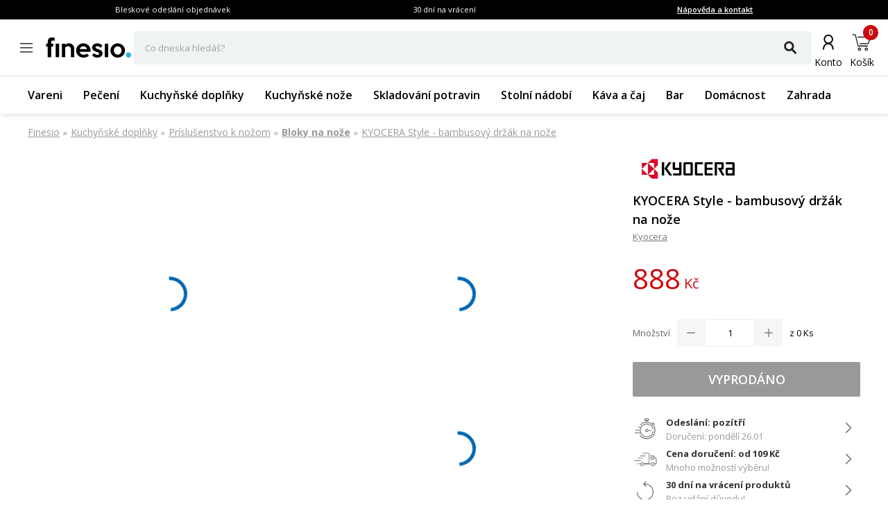

--- FILE ---
content_type: text/html; charset=utf-8
request_url: https://www.finesio.cz/produkt/kyocera-style-bambusovy-drzak-na-noze,63107
body_size: 37767
content:
<!DOCTYPE html><html lang="cs"><head><meta charSet="utf-8"/><meta name="viewport" content="width=device-width, initial-scale=1"/><link rel="preload" href="/_next/static/media/7f06be3f780a819a-s.p.woff2" as="font" crossorigin="" type="font/woff2"/><link rel="preload" href="/_next/static/media/e807dee2426166ad-s.p.woff2" as="font" crossorigin="" type="font/woff2"/><link rel="preload" as="image" imageSrcSet="https://finesio.b-cdn.net/product-pim/8/6/5/0/8650bafa5b0bde9a32774fb0fb2013720335a726_stojak_na_noze_bambusowy_kyocera_style.jpg?class=x300 300w, https://finesio.b-cdn.net/product-pim/8/6/5/0/8650bafa5b0bde9a32774fb0fb2013720335a726_stojak_na_noze_bambusowy_kyocera_style.jpg?class=x350 350w, https://finesio.b-cdn.net/product-pim/8/6/5/0/8650bafa5b0bde9a32774fb0fb2013720335a726_stojak_na_noze_bambusowy_kyocera_style.jpg?class=x400 400w, https://finesio.b-cdn.net/product-pim/8/6/5/0/8650bafa5b0bde9a32774fb0fb2013720335a726_stojak_na_noze_bambusowy_kyocera_style.jpg?class=x500 500w, https://finesio.b-cdn.net/product-pim/8/6/5/0/8650bafa5b0bde9a32774fb0fb2013720335a726_stojak_na_noze_bambusowy_kyocera_style.jpg?class=x600 600w" imageSizes="(min-width:1920px) 600px, (min-width:1680px) 600px, (min-width:1600px) 600px, (min-width:1536px) 500px, (min-width:1440px) 500px, (min-width:1366px) 400px, (min-width:1280px) 400px, (min-width:428px) 400px, (min-width:414px) 400px, (min-width:412px) 400px, (min-width:393px) 400px, (min-width:390px) 350px, (min-width:385px) 350px, (min-width:384px) 350px, (min-width:375px) 350px, (min-width:360px) 350px, (min-width:320px) 300px" fetchPriority="high"/><link rel="preload" as="image" imageSrcSet="https://finesio.b-cdn.net/product-pim/9/6/e/7/96e7c27a64c9a63de17ecbf18ba3218049a9a088_stojak_na_noze_bambusowy_kyocera_style_3.jpg?class=x300 300w, https://finesio.b-cdn.net/product-pim/9/6/e/7/96e7c27a64c9a63de17ecbf18ba3218049a9a088_stojak_na_noze_bambusowy_kyocera_style_3.jpg?class=x350 350w, https://finesio.b-cdn.net/product-pim/9/6/e/7/96e7c27a64c9a63de17ecbf18ba3218049a9a088_stojak_na_noze_bambusowy_kyocera_style_3.jpg?class=x400 400w, https://finesio.b-cdn.net/product-pim/9/6/e/7/96e7c27a64c9a63de17ecbf18ba3218049a9a088_stojak_na_noze_bambusowy_kyocera_style_3.jpg?class=x500 500w, https://finesio.b-cdn.net/product-pim/9/6/e/7/96e7c27a64c9a63de17ecbf18ba3218049a9a088_stojak_na_noze_bambusowy_kyocera_style_3.jpg?class=x600 600w" imageSizes="(min-width:1920px) 600px, (min-width:1680px) 600px, (min-width:1600px) 600px, (min-width:1536px) 500px, (min-width:1440px) 500px, (min-width:1366px) 400px, (min-width:1280px) 400px, (min-width:428px) 400px, (min-width:414px) 400px, (min-width:412px) 400px, (min-width:393px) 400px, (min-width:390px) 350px, (min-width:385px) 350px, (min-width:384px) 350px, (min-width:375px) 350px, (min-width:360px) 350px, (min-width:320px) 300px" fetchPriority="high"/><link rel="stylesheet" href="/_next/static/css/6bbb696b36cc5deb.css" data-precedence="next"/><link rel="stylesheet" href="/_next/static/css/31f9f2b0193e8004.css" data-precedence="next"/><link rel="stylesheet" href="/_next/static/css/850b444a6622bffd.css" data-precedence="next"/><link rel="stylesheet" href="/_next/static/css/294b6400d84e349e.css" data-precedence="next"/><link rel="stylesheet" href="/_next/static/css/4b8774474c4bcc5f.css" data-precedence="next"/><link rel="stylesheet" href="/_next/static/css/f6eea87309b1e734.css" data-precedence="next"/><link rel="preload" as="script" fetchPriority="low" href="/_next/static/chunks/webpack-65e5e13bdda18787.js"/><script src="/_next/static/chunks/1dd3208c-ff88e68ae300b08f.js" async="" type="758f386923b283d9e3af6f01-text/javascript"></script><script src="/_next/static/chunks/4299-0f8fb4023eadf123.js" async="" type="758f386923b283d9e3af6f01-text/javascript"></script><script src="/_next/static/chunks/main-app-357b578782636d2d.js" async="" type="758f386923b283d9e3af6f01-text/javascript"></script><script src="/_next/static/chunks/1346-f9f27bc5fb94218d.js" async="" type="758f386923b283d9e3af6f01-text/javascript"></script><script src="/_next/static/chunks/4563-e8d73228f6ed0d4d.js" async="" type="758f386923b283d9e3af6f01-text/javascript"></script><script src="/_next/static/chunks/6548-a3d2ad3020d3d913.js" async="" type="758f386923b283d9e3af6f01-text/javascript"></script><script src="/_next/static/chunks/9852-9403ccff689a5e6c.js" async="" type="758f386923b283d9e3af6f01-text/javascript"></script><script src="/_next/static/chunks/255-8297b3fff40102a1.js" async="" type="758f386923b283d9e3af6f01-text/javascript"></script><script src="/_next/static/chunks/6291-59d7f85c45b7610b.js" async="" type="758f386923b283d9e3af6f01-text/javascript"></script><script src="/_next/static/chunks/5386-2781552bca4f2a5b.js" async="" type="758f386923b283d9e3af6f01-text/javascript"></script><script src="/_next/static/chunks/1598-92d4afe1db33f49d.js" async="" type="758f386923b283d9e3af6f01-text/javascript"></script><script src="/_next/static/chunks/483-1430546ebb27dc2b.js" async="" type="758f386923b283d9e3af6f01-text/javascript"></script><script src="/_next/static/chunks/app/layout-993d56aead358bb7.js" async="" type="758f386923b283d9e3af6f01-text/javascript"></script><script src="/_next/static/chunks/9265-2bdf609203632c60.js" async="" type="758f386923b283d9e3af6f01-text/javascript"></script><script src="/_next/static/chunks/app/error-b950c87c23ed670a.js" async="" type="758f386923b283d9e3af6f01-text/javascript"></script><script src="/_next/static/chunks/app/not-found-9c5e9d791a9b6b50.js" async="" type="758f386923b283d9e3af6f01-text/javascript"></script><script src="/_next/static/chunks/4277-cc9a622a918e6eb1.js" async="" type="758f386923b283d9e3af6f01-text/javascript"></script><script src="/_next/static/chunks/6342-262118a6157ce808.js" async="" type="758f386923b283d9e3af6f01-text/javascript"></script><script src="/_next/static/chunks/9789-1b94b2b1e6c6c2be.js" async="" type="758f386923b283d9e3af6f01-text/javascript"></script><script src="/_next/static/chunks/5795-8da67dad734a4616.js" async="" type="758f386923b283d9e3af6f01-text/javascript"></script><script src="/_next/static/chunks/3917-ef4c353a61db4dfd.js" async="" type="758f386923b283d9e3af6f01-text/javascript"></script><script src="/_next/static/chunks/1182-8b130b1f3d2c9c38.js" async="" type="758f386923b283d9e3af6f01-text/javascript"></script><script src="/_next/static/chunks/app/(general)/layout-af063191f7a63abf.js" async="" type="758f386923b283d9e3af6f01-text/javascript"></script><script src="/_next/static/chunks/6896-ef9dffea4031ebb9.js" async="" type="758f386923b283d9e3af6f01-text/javascript"></script><script src="/_next/static/chunks/app/(general)/page-a41ba27de465ec53.js" async="" type="758f386923b283d9e3af6f01-text/javascript"></script><script src="/_next/static/chunks/2309-1a717f7a0845d61e.js" async="" type="758f386923b283d9e3af6f01-text/javascript"></script><script src="/_next/static/chunks/app/(status)/layout-62e0c4f3c254bbe3.js" async="" type="758f386923b283d9e3af6f01-text/javascript"></script><script src="/_next/static/chunks/3868-20e659583253fa81.js" async="" type="758f386923b283d9e3af6f01-text/javascript"></script><script src="/_next/static/chunks/2562-b8a3b66b39d8a45a.js" async="" type="758f386923b283d9e3af6f01-text/javascript"></script><script src="/_next/static/chunks/app/(general)/produkt/%5Bslug%5D/page-d0fb28adbd14ef98.js" async="" type="758f386923b283d9e3af6f01-text/javascript"></script><title>KYOCERA Style - bambusový držák na nože | Finesio.cz</title><meta name="description" content="KYOCERA Style - bambusový držák na nože v kategorii Bloky na nože - dostupné skladem, odesláno do 24 hodin. Hledáte dobrou kvalitu? Zadejte."/><link rel="manifest" href="/site.webmanifest"/><meta name="robots" content="index, follow"/><link rel="canonical" href="https://www.finesio.cz/produkt/kyocera-style-bambusovy-drzak-na-noze,63107"/><meta property="og:title" content="KYOCERA Style - bambusový držák na nože | Finesio.cz"/><meta property="og:description" content="KYOCERA Style - bambusový držák na nože v kategorii Bloky na nože - dostupné skladem, odesláno do 24 hodin. Hledáte dobrou kvalitu? Zadejte."/><meta property="og:url" content="https://www.finesio.cz/produkt/kyocera-style-bambusovy-drzak-na-noze,63107"/><meta property="og:site_name" content="Finesio.cz"/><meta property="og:locale" content="cs-CZ"/><meta property="og:image" content="https://finesio.b-cdn.net//product-pim/8/6/5/0/8650bafa5b0bde9a32774fb0fb2013720335a726_stojak_na_noze_bambusowy_kyocera_style.jpg?class=public"/><meta property="og:image:secure_url" content="https://finesio.b-cdn.net//product-pim/8/6/5/0/8650bafa5b0bde9a32774fb0fb2013720335a726_stojak_na_noze_bambusowy_kyocera_style.jpg?class=public"/><meta property="og:image:width" content="717"/><meta property="og:image:height" content="717"/><meta property="og:image:type" content="image/jpeg"/><meta property="og:image:alt" content="KYOCERA Style - bambusový držák na nože | Finesio.cz"/><meta property="og:locale:alternate" content="pl-PL"/><meta property="og:locale:alternate" content="sk-SK"/><meta property="og:locale:alternate" content="ro-RO"/><meta property="og:locale:alternate" content="de-DE"/><meta property="og:type" content="website"/><meta name="twitter:card" content="summary_large_image"/><meta name="twitter:title" content="KYOCERA Style - bambusový držák na nože | Finesio.cz"/><meta name="twitter:description" content="KYOCERA Style - bambusový držák na nože v kategorii Bloky na nože - dostupné skladem, odesláno do 24 hodin. Hledáte dobrou kvalitu? Zadejte."/><meta name="twitter:image" content="https://finesio.b-cdn.net//product-pim/8/6/5/0/8650bafa5b0bde9a32774fb0fb2013720335a726_stojak_na_noze_bambusowy_kyocera_style.jpg?class=public"/><meta name="twitter:image:secure_url" content="https://finesio.b-cdn.net//product-pim/8/6/5/0/8650bafa5b0bde9a32774fb0fb2013720335a726_stojak_na_noze_bambusowy_kyocera_style.jpg?class=public"/><meta name="twitter:image:width" content="717"/><meta name="twitter:image:height" content="717"/><meta name="twitter:image:type" content="image/jpeg"/><meta name="twitter:image:alt" content="KYOCERA Style - bambusový držák na nože | Finesio.cz"/><link rel="icon" href="/favicon.ico"/><link rel="apple-touch-icon" href="/apple-touch-icon.png"/><meta name="next-size-adjust"/><script src="/_next/static/chunks/polyfills-c67a75d1b6f99dc8.js" noModule="" type="758f386923b283d9e3af6f01-text/javascript"></script></head><body class="__variable_a77483 __variable_d8a5c6"><noscript><iframe title="gtm" src="https://www.googletagmanager.com/ns.html?id=GTM-PP86M2FT" height="0" width="0" style="display:none;visibility:hidden"></iframe></noscript><main class="__page Wrapper_overlayWrapper__taTXd"><div class="HeaderTopBar_headerWrapper__X1kex header"><div class="HeaderTopBar_headerInfoContainer__Ne_wA top-section"><div class="HeaderTopBar_content__5S2ev"><div class="container"><p>Bleskové odeslání objednávek</p><p>30 dní na vrácení</p><a href="/kontakt">Nápověda a kontakt</a></div></div></div><div class="HeaderTopBar_headerMainContainerWrapper__HWzAd"><div class="HeaderTopBar_headerMainContainer__g_C_d"><div class="container"><div class="HeaderTopBar_iconContainer__YBMnA"><a href="#"><svg xmlns="http://www.w3.org/2000/svg" viewBox="0 0 48 48" style="enable-background:new 0 0 48 48" xml:space="preserve"><style>.hamburger_mini_svg__st0{fill:none;stroke:#000;stroke-width:1.3;stroke-miterlimit:10}</style><g id="hamburger_mini_svg__Layer_2"><path class="hamburger_mini_svg__st0" d="M14.9 17.8h18.2M14.9 23.8h18.2M14.9 29.8h18.2"></path></g></svg></a><a class="HeaderTopBar_mobileSearch__ogvaP" href="#"><svg xmlns="http://www.w3.org/2000/svg" viewBox="0 0 48 48" style="enable-background:new 0 0 48 48" xml:space="preserve"><style>.magnifier_mobile1_svg__st0{fill:none;stroke:#000;stroke-width:1.3;stroke-miterlimit:10}</style><g id="magnifier_mobile1_svg__Layer_1"><circle class="magnifier_mobile1_svg__st0" cx="23.3" cy="23" r="6.5"></circle><path style="fill:#fff;stroke:#000;stroke-width:1.3;stroke-miterlimit:10" d="m28.1 28.1 4.2 4.3" id="magnifier_mobile1_svg__Layer_5"></path></g></svg></a></div><div class="HeaderTopBar_mainSection__afTcl"><div><a class="HeaderTopBar_logoWrapper__mZNzX" href="/"><span class="logo_root__JKE4h"><svg xmlns="http://www.w3.org/2000/svg" viewBox="0 0 638 160" style="enable-background:new 0 0 638 160" xml:space="preserve"><path d="M67.2 30.6c-2.5-.9-4.6-1.5-6.5-1.8-1.9-.3-3.9-.4-6.1-.4-4.9 0-8.4 1.1-10.4 3.3-2 2.2-3.1 6.2-3.1 12.1v8.1H57V74H41.2v78.9H16V73.8H3.7v-22H16v-7.7c0-12.7 2.4-22.4 7.1-29.1C27.9 8.3 36.2 5 48.2 5c6.8 0 13.1.8 19.1 2.5v23.1zM100.6 152.8H75.1V51.4h25.6v101.4zM213.4 152.8h-25.2V92.4c0-3.6-.6-6.8-1.7-9.5s-2.6-5-4.5-6.8c-1.9-1.8-4-3.1-6.4-4-2.4-.9-4.9-1.3-7.5-1.3-3.9 0-7.7.7-11.4 2s-7.1 3.5-10.2 6.4v73.7h-25.2V51.6h25.2l.2 7.5c1.5-1.5 3.4-2.9 5.6-4.2 2.2-1.3 4.5-2.4 6.9-3.2 2.4-.9 4.8-1.5 7.4-2 2.5-.5 4.9-.7 7.3-.7 5.1 0 10.1.8 14.8 2.5 4.7 1.6 8.9 4.1 12.6 7.5 3.7 3.4 6.6 7.8 8.8 13.1 2.2 5.4 3.3 11.7 3.3 19.1v61.6zM335.2 102c0 1.6-.1 3.3-.3 5.1l-.6 5.4h-80.9c.9 2.9 2.2 5.7 3.9 8.3 1.7 2.6 3.8 4.9 6.2 6.8s5.2 3.4 8.3 4.6c3.1 1.1 6.5 1.7 10.2 1.7 4.6 0 9.1-.8 13.7-2.4 4.6-1.6 8.3-3.7 11.4-6.4L323 141c-7 5.3-13.9 9-20.6 11.1-6.7 2.2-13.8 3.2-21.3 3.2-7.6 0-14.7-1.4-21.3-4.2-6.6-2.8-12.3-6.6-17.2-11.4-4.8-4.8-8.7-10.4-11.5-16.9-2.8-6.5-4.2-13.4-4.2-20.7s1.4-14.3 4.2-20.7c2.8-6.5 6.7-12.1 11.6-16.9 4.9-4.8 10.6-8.6 17.2-11.4 6.5-2.8 13.5-4.2 21-4.2 7.1 0 13.9 1.3 20.5 3.9 6.5 2.6 12.3 6.3 17.3 10.9 5 4.7 9 10.2 11.9 16.7 3.1 6.6 4.6 13.8 4.6 21.6zm-26.4-9.8c-2-6.4-5.5-11.6-10.6-15.5-5.1-3.9-10.8-5.9-17.2-5.9-6.3 0-12 2-17 5.9-5 3.9-8.5 9.1-10.5 15.5h55.3zM424 124.4c0 5-1.2 9.5-3.5 13.4-2.3 3.9-5.4 7.2-9.1 9.8-3.7 2.6-8 4.6-12.6 6-4.7 1.3-9.3 2-13.9 2-7.7 0-14.8-1.4-21.3-4.3s-12.2-7.4-17.1-13.7l15.2-15.4c3 3.9 6.5 6.9 10.5 9 4 2.2 8.2 3.2 12.8 3.2 4 0 7.3-.7 9.9-2.2 2.6-1.5 3.9-3.6 3.9-6.6 0-3-1.9-5.6-5.6-7.6-3.7-2-9-4.1-15.8-6-4-1.2-7.8-2.7-11.6-4.5-3.7-1.8-7.1-4-10-6.7-2.9-2.6-5.2-5.6-7-9-1.8-3.4-2.6-7.3-2.6-11.7 0-4.9 1.1-9.3 3.4-13.2 2.3-3.9 5.3-7.2 8.9-9.8 3.7-2.6 7.9-4.6 12.5-6 4.7-1.4 9.4-2.1 14.2-2.1 15.4 0 28.1 5.8 37.9 17.5L408 81.7c-2.9-3.6-6.2-6.5-10-8.6-3.4-2.1-7.5-3.1-12-3.1-1.5 0-3.1.2-4.8.6-1.7.4-3.3 1-4.7 1.8-1.5.8-2.7 1.8-3.6 3-.9 1.2-1.4 2.6-1.4 4.1 0 2.7 1.8 5 5.3 7 3.6 2 8.7 4 15.3 6 4.3 1.3 8.4 2.9 12.3 4.9 3.9 2 7.2 4.3 10.2 6.9 2.9 2.6 5.2 5.6 6.9 8.9 1.7 3.2 2.5 7 2.5 11.2zM465.9 152.8h-25.6V51.4h25.6v101.4zM590.7 102.2c0 7.6-1.4 14.6-4.2 21.1-2.8 6.5-6.7 12.1-11.6 16.8-4.9 4.7-10.6 8.5-17.2 11.2-6.6 2.7-13.6 4.1-21.1 4.1-7.5 0-14.5-1.4-21-4.1-6.5-2.7-12.3-6.5-17.2-11.3-4.9-4.8-8.8-10.4-11.6-16.9-2.8-6.5-4.2-13.4-4.2-20.9 0-7.4 1.4-14.3 4.3-20.7 2.9-6.5 6.7-12.1 11.6-17 4.9-4.8 10.6-8.6 17.2-11.4 6.5-2.7 13.5-4.1 20.8-4.1 7.5 0 14.5 1.4 21.1 4.1 6.6 2.7 12.3 6.5 17.2 11.2 4.9 4.7 8.8 10.4 11.6 16.9 2.9 6.5 4.3 13.5 4.3 21zm-25.2 0c0-4.3-.8-8.3-2.3-12.1-1.5-3.7-3.6-7-6.2-9.8-2.6-2.8-5.7-5-9.2-6.6s-7.2-2.4-11.2-2.4c-4 0-7.7.8-11.2 2.4-3.5 1.6-6.5 3.8-9.2 6.6-2.6 2.8-4.7 6.1-6.2 9.8-1.5 3.7-2.3 7.8-2.3 12.1s.8 8.3 2.3 12.1c1.5 3.7 3.6 7 6.2 9.8s5.7 5 9.2 6.6c3.5 1.6 7.2 2.4 11.2 2.4 4 0 7.7-.8 11.2-2.4s6.5-3.8 9.2-6.6c2.6-2.8 4.7-6.1 6.2-9.8 1.6-3.8 2.3-7.8 2.3-12.1z"></path><circle cx="616.8" cy="135.5" r="19" style="fill:#2cace3"></circle></svg></span></a></div><div class="autocomplete_root__LUx0p"><div class="TextField TextField_textFieldWrapper__LT5L1 TextField_textFieldFullWidth__OYQWB"><label class="TextField_textFieldInputLabel__sWepz">Co dneska hledáš?</label><div class="TextField_textFieldInputWrapper__qh_Fm"><input class="TextField_textFieldInputField__lNMth" value=""/><span class="TextField_textFieldInputSuffix__l_Huo"><button class="Button Button_button__OAVv1 Button_button--iconButton__YinWV Button_button--small__n64Aq textFieldSearchButton"><svg xmlns="http://www.w3.org/2000/svg" viewBox="0 0 48 48" style="enable-background:new 0 0 48 48" xml:space="preserve"><style>.magnifier_fat_svg__st0{fill:none;stroke:#231f20;stroke-width:4.5;stroke-linecap:round;stroke-linejoin:round;stroke-miterlimit:10}</style><circle class="magnifier_fat_svg__st0" cx="21.3" cy="20.3" r="9.3" id="magnifier_fat_svg__Layer_2"></circle><path class="magnifier_fat_svg__st0" d="m27.7 27.2 8.6 8.6" id="magnifier_fat_svg__Layer_5"></path></svg></button></span></div></div></div></div><div class="HeaderTopBar_iconsContainer__TGjpx"><a href="/konto/moje-zamowienia"><svg id="nav_offers_user_svg__Layer_1" xmlns="http://www.w3.org/2000/svg" x="0" y="0" viewBox="0 0 48 48" style="enable-background:new 0 0 48 48" xml:space="preserve" class="HeaderTopBar_userIcon__2XBWw"><style>.nav_offers_user_svg__st0{fill:none;stroke:#666;stroke-width:1.5;stroke-linecap:round;stroke-linejoin:round;stroke-miterlimit:10}</style><g id="nav_offers_user_svg__user"><circle class="nav_offers_user_svg__st0" cx="24.1" cy="19.4" r="4.5"></circle><path class="nav_offers_user_svg__st0" d="M18.6 30.3c0-3.4 2.4-6.2 5.4-6.2"></path><path class="nav_offers_user_svg__st0" d="M29.2 30.3c0-3.4-2.4-6.2-5.3-6.2"></path></g></svg><span class="HeaderTopBar_iconLabel__tVKDT">Konto</span></a><a style="cursor:default" href="/cart"><svg id="nav_basket_svg__Layer_1" xmlns="http://www.w3.org/2000/svg" x="0" y="0" viewBox="0 0 48 48" style="enable-background:new 0 0 48 48" xml:space="preserve"><style>.nav_basket_svg__st2,.nav_basket_svg__st3{stroke:#000;stroke-miterlimit:10}.nav_basket_svg__st2{fill:none;stroke-width:2.3;stroke-linecap:round;stroke-linejoin:round}.nav_basket_svg__st3{stroke-width:.25}</style><path class="nav_basket_svg__st3" d="M35.9 17.5c-.3-.4-.8-.6-1.2-.6H18.5c-.2 0-.5.2-.5.5s.2.5.5.5h16.1c.2 0 .4.1.5.2.2.2.2.4.2.5l-1.6 6.8c-.1.5-.6 1-1.2 1H21.6c-.2 0-.5.2-.5.5 0 .2.2.5.5.5h11c1 0 1.9-.8 2.1-1.8l1.6-6.8c.1-.4-.1-1-.4-1.3zM20.9 32.7c-1.2 0-2.2 1-2.2 2.2 0 1.2 1 2.2 2.2 2.2 1.2 0 2.2-1 2.2-2.2 0-1.1-1-2.2-2.2-2.2zm0 3.5c-.7 0-1.2-.5-1.2-1.2s.5-1.2 1.2-1.2 1.2.5 1.2 1.2c0 .6-.5 1.2-1.2 1.2zM30.7 32.7c-1.2 0-2.2 1-2.2 2.2 0 1.2 1 2.2 2.2 2.2 1.2 0 2.2-1 2.2-2.2s-1-2.2-2.2-2.2zm0 3.5c-.7 0-1.2-.5-1.2-1.2s.5-1.2 1.2-1.2 1.3.5 1.3 1.2c0 .6-.6 1.2-1.3 1.2z"></path><path class="nav_basket_svg__st3" d="M32.4 29.8H19.2L18 25l-2.4-10.4c-.2-.6-.7-1-1.3-1h-3.1c-.2 0-.5.2-.5.5 0 .2.2.5.5.5h3.1c.2 0 .4.2.4.3l2.3 9.8v.1l.2.5 1.3 5.2c.1.2.2.4.5.4h13.6c.2 0 .5-.2.5-.5s-.4-.6-.7-.6z"></path></svg><span class="HeaderTopBar_iconLabel__tVKDT">Košík</span><span class="HeaderTopBar_itemsCounter__X9LyF">0</span></a></div></div></div></div><nav class="HeaderTopBar_headerLinkContainer__j4jJG"><div class="container"><ul class="HeaderTopBar_content__5S2ev"><a href="/produkty/vareni,18">Vareni</a><a href="/produkty/peceni,417">Pečení</a><a href="/produkty/kuchynske-doplnky,24">Kuchyňské doplňky</a><a href="/produkty/kuchynske-noze,766">Kuchyňské nože</a><a href="/produkty/skladovani-potravin,716">Skladování potravin</a><a href="/produkty/stolni-nadobi,23">Stolní nádobí</a><a href="/produkty/kava-a-caj,76">Káva a čaj</a><a href="/produkty/bar,715">Bar</a><a href="/produkty/domacnost,691">Domácnost</a><a href="/produkty/zahrada,1098">Zahrada</a></ul></div></nav></div><script type="application/ld+json">{"@context":"https://schema.org","@type":"Organization","url":"https://www.finesio.cz","logo":"https://www.finesio.cz/assets/logo.jpg","name":"Finesio.cz","address":"ul. Romana Maya 1 61-371 Poznań","email":"info@finesio.cz","telephone":"+420555508662","contactPoint":{"@type":"ContactPoint","telephone":"+420555508662","contactType":"Oddělení zákaznické podpory"}}</script><script type="application/ld+json">{"@context":"https://schema.org","@type":"WebSite","url":"https://www.finesio.cz","potentialAction":{"@type":"SearchAction","target":"https://www.finesio.cz/produkty/search?query={search_term_string}","query-input":"required name=search_term_string"}}</script><script type="application/ld+json">{"@context":"https://schema.org","@type":"BreadcrumbList","itemListElement":[{"@type":"ListItem","position":"1","name":"Finesio","item":{"@id":"https://www.finesio.cz"}},{"@type":"ListItem","position":"2","name":"Kuchyňské doplňky","item":{"@id":"https://www.finesio.cz//produkty/kuchynske-doplnky,24"}},{"@type":"ListItem","position":"3","name":"Príslušenstvo k nožom","item":{"@id":"https://www.finesio.cz//produkty/prislusenstvo-k-nozom"}},{"@type":"ListItem","position":"4","name":"Bloky na nože","item":{"@id":"https://www.finesio.cz//produkty/bloky-na-noze-1"}},{"@type":"ListItem","position":"5","name":"KYOCERA Style - bambusový držák na nože","item":{"@id":"https://www.finesio.cz//produkty/kyocera-style-bambusovy-drzak-na-noze,63107"}}]}</script><script type="application/ld+json">{"@context":"https://schema.org","@type":"Product","productID":"6a5e675d-7958-4971-8896-fbd6d228b44c","sku":"6a5e675d-7958-4971-8896-fbd6d228b44c","gtin13":"4960664660933","name":"KYOCERA Style - bambusový držák na nože","description":"KYOCERA Style - bambusový držák na nože v kategorii Bloky na nože - dostupné skladem, odesláno do 24 hodin. Hledáte dobrou kvalitu? Zadejte.","offers":{"@type":"Offer","url":"https://www.finesio.cz/produkt/kyocera-style-bambusovy-drzak-na-noze,63107","itemCondition":"https://schema.org/NewCondition","availability":"https://schema.org/OutOfStock","priceCurrency":"CZK","price":"888.00","priceValidUntil":"2026-02-21","shippingDetails":{"@type":"OfferShippingDetails","shippingRate":{"@type":"MonetaryAmount","value":"109.00","currency":"CZK"},"shippingDestination":{"@type":"DefinedRegion","addressCountry":"CZ"},"deliveryTime":{"@type":"ShippingDeliveryTime","businessDays":{"@type":"OpeningHoursSpecification","dayOfWeek":["https://schema.org/Monday","https://schema.org/Tuesday","https://schema.org/Wednesday","https://schema.org/Thursday","https://schema.org/Friday"]},"cutoffTime":"12:00:15Z","handlingTime":{"@type":"QuantitativeValue","minValue":1,"maxValue":1,"unitCode":"d"},"transitTime":{"@type":"QuantitativeValue","minValue":1,"maxValue":1,"unitCode":"d"}}}},"mpn":"ale120020","manufacturer":"Kyocera","brand":{"@type":"Brand","name":"Kyocera"},"image":["https://finesio.b-cdn.net/product-pim/8/6/5/0/8650bafa5b0bde9a32774fb0fb2013720335a726_stojak_na_noze_bambusowy_kyocera_style.jpg?class=500","https://finesio.b-cdn.net/product-pim/9/6/e/7/96e7c27a64c9a63de17ecbf18ba3218049a9a088_stojak_na_noze_bambusowy_kyocera_style_3.jpg?class=500","https://finesio.b-cdn.net/product-pim/a/6/2/6/a6265dec7a1740a13d35f51b4753f9578a50f825_stojak_na_noze_bambusowy_kyocera_style_1.jpg?class=500","https://finesio.b-cdn.net/product-pim/8/c/8/b/8c8b534714b8341c8a9f2567a396834027df1bca_stojak_na_noze_bambusowy_kyocera_style_2.jpg?class=500","https://finesio.b-cdn.net/product-pim/6/a/e/1/6ae18ee088144a23f3665e1d937b634b79339a9c_blok_na_noze_bambusowy_kyocera.jpg?class=500"]}</script><div class="ProductDetailsPage_productDetails__5OFMh"><div class="container"><div class="ProductDetailsPage_productDetails__breadcrumbs__RlDN3"><nav class="Breadcrumbs_breadcrumbsContainer___SV_7"><ol class="Breadcrumbs_breadcrumbsWrapper__Ub_pb ProductDetailsPage_productDetails__breadcrumbs--wrapper__CAQHL"><li class="Breadcrumbs_breadcrumbItemWrapper__woTLF"><a target="_self" class="Breadcrumbs_breadcrumbItem___3qUq Breadcrumbs_breadcrumbItem--first__Nq3yd" href="/">Finesio</a><span aria-hidden="true" style="padding:0 5px">»</span></li><li class="Breadcrumbs_breadcrumbItemWrapper__woTLF"><a target="_self" class="Breadcrumbs_breadcrumbItem___3qUq" href="/produkty/kuchynske-doplnky,24">Kuchyňské doplňky</a><span aria-hidden="true" style="padding:0 5px">»</span></li><li class="Breadcrumbs_breadcrumbItemWrapper__woTLF"><a target="_self" class="Breadcrumbs_breadcrumbItem___3qUq" href="/produkty/prislusenstvo-k-nozom">Príslušenstvo k nožom</a><span aria-hidden="true" style="padding:0 5px">»</span></li><li class="Breadcrumbs_breadcrumbItemWrapper__woTLF"><a target="_self" class="Breadcrumbs_breadcrumbItem___3qUq Breadcrumbs_breadcrumbItem--bold__v_UCE" href="/produkty/bloky-na-noze-1">Bloky na nože</a><span aria-hidden="true" style="padding:0 5px">»</span></li><li class="Breadcrumbs_breadcrumbItemWrapper__woTLF"><a href="/produkt/kyocera-style-bambusovy-drzak-na-noze,63107" target="_self" class="Breadcrumbs_breadcrumbItem___3qUq Breadcrumbs_breadcrumbItem--current__UEX_m">KYOCERA Style - bambusový držák na nože</a></li></ol></nav></div><div><div class="ProductDetailsPage_productDetails__information__RV2CT"><div class="ProductDetailsPage_productDetails__informationWrapper__jtfhP"><div class="Slider Slider_slider__J4Vy_"><div class="swiper Slider_slider__swiper__DqLrQ Slider_slider__swiper--pagination__v7wEV" on="[object Object]"><div class="swiper-wrapper"><div class="swiper-slide"><div class="ProductDetailsPage_productDetails__imageSlider__slide__Ht2YE"><div class="Image_image__container__ll_cV imageContainer"><img alt="KYOCERA Style - bambusový držák na nože" class="ProductDetailsPage_productDetails__imageSlider__slide--image__nGPUX" src="https://finesio.b-cdn.net/product-pim/8/6/5/0/8650bafa5b0bde9a32774fb0fb2013720335a726_stojak_na_noze_bambusowy_kyocera_style.jpg?class=public" fetchPriority="high" loading="eager" sizes="(min-width:1920px) 600px, (min-width:1680px) 600px, (min-width:1600px) 600px, (min-width:1536px) 500px, (min-width:1440px) 500px, (min-width:1366px) 400px, (min-width:1280px) 400px, (min-width:428px) 400px, (min-width:414px) 400px, (min-width:412px) 400px, (min-width:393px) 400px, (min-width:390px) 350px, (min-width:385px) 350px, (min-width:384px) 350px, (min-width:375px) 350px, (min-width:360px) 350px, (min-width:320px) 300px" srcSet="https://finesio.b-cdn.net/product-pim/8/6/5/0/8650bafa5b0bde9a32774fb0fb2013720335a726_stojak_na_noze_bambusowy_kyocera_style.jpg?class=x300 300w, https://finesio.b-cdn.net/product-pim/8/6/5/0/8650bafa5b0bde9a32774fb0fb2013720335a726_stojak_na_noze_bambusowy_kyocera_style.jpg?class=x350 350w, https://finesio.b-cdn.net/product-pim/8/6/5/0/8650bafa5b0bde9a32774fb0fb2013720335a726_stojak_na_noze_bambusowy_kyocera_style.jpg?class=x400 400w, https://finesio.b-cdn.net/product-pim/8/6/5/0/8650bafa5b0bde9a32774fb0fb2013720335a726_stojak_na_noze_bambusowy_kyocera_style.jpg?class=x500 500w, https://finesio.b-cdn.net/product-pim/8/6/5/0/8650bafa5b0bde9a32774fb0fb2013720335a726_stojak_na_noze_bambusowy_kyocera_style.jpg?class=x600 600w"/><div style="background-color:#fff" class="Loader_loader__sT_NY"><div style="height:50px;width:50px;border-style:solid;border-width:5px;border-color:#0067b3 transparent transparent #0067b3" class="Loader_loader__spinner__UDzUg"></div></div></div></div></div><div class="swiper-slide"><div class="ProductDetailsPage_productDetails__imageSlider__slide__Ht2YE"><div class="Image_image__container__ll_cV imageContainer"><img alt="KYOCERA Style - bambusový držák na nože" class="ProductDetailsPage_productDetails__imageSlider__slide--image__nGPUX" src="https://finesio.b-cdn.net/product-pim/9/6/e/7/96e7c27a64c9a63de17ecbf18ba3218049a9a088_stojak_na_noze_bambusowy_kyocera_style_3.jpg?class=public" fetchPriority="low" loading="lazy" sizes="(min-width:1920px) 600px, (min-width:1680px) 600px, (min-width:1600px) 600px, (min-width:1536px) 500px, (min-width:1440px) 500px, (min-width:1366px) 400px, (min-width:1280px) 400px, (min-width:428px) 400px, (min-width:414px) 400px, (min-width:412px) 400px, (min-width:393px) 400px, (min-width:390px) 350px, (min-width:385px) 350px, (min-width:384px) 350px, (min-width:375px) 350px, (min-width:360px) 350px, (min-width:320px) 300px" srcSet="https://finesio.b-cdn.net/product-pim/9/6/e/7/96e7c27a64c9a63de17ecbf18ba3218049a9a088_stojak_na_noze_bambusowy_kyocera_style_3.jpg?class=x300 300w, https://finesio.b-cdn.net/product-pim/9/6/e/7/96e7c27a64c9a63de17ecbf18ba3218049a9a088_stojak_na_noze_bambusowy_kyocera_style_3.jpg?class=x350 350w, https://finesio.b-cdn.net/product-pim/9/6/e/7/96e7c27a64c9a63de17ecbf18ba3218049a9a088_stojak_na_noze_bambusowy_kyocera_style_3.jpg?class=x400 400w, https://finesio.b-cdn.net/product-pim/9/6/e/7/96e7c27a64c9a63de17ecbf18ba3218049a9a088_stojak_na_noze_bambusowy_kyocera_style_3.jpg?class=x500 500w, https://finesio.b-cdn.net/product-pim/9/6/e/7/96e7c27a64c9a63de17ecbf18ba3218049a9a088_stojak_na_noze_bambusowy_kyocera_style_3.jpg?class=x600 600w"/><div style="background-color:#fff" class="Loader_loader__sT_NY"><div style="height:50px;width:50px;border-style:solid;border-width:5px;border-color:#0067b3 transparent transparent #0067b3" class="Loader_loader__spinner__UDzUg"></div></div></div></div></div><div class="swiper-slide"><div class="ProductDetailsPage_productDetails__imageSlider__slide__Ht2YE"><div class="Image_image__container__ll_cV imageContainer"><img alt="KYOCERA Style - bambusový držák na nože" class="ProductDetailsPage_productDetails__imageSlider__slide--image__nGPUX" src="https://finesio.b-cdn.net/product-pim/a/6/2/6/a6265dec7a1740a13d35f51b4753f9578a50f825_stojak_na_noze_bambusowy_kyocera_style_1.jpg?class=public" fetchPriority="low" loading="lazy" sizes="(min-width:1920px) 600px, (min-width:1680px) 600px, (min-width:1600px) 600px, (min-width:1536px) 500px, (min-width:1440px) 500px, (min-width:1366px) 400px, (min-width:1280px) 400px, (min-width:428px) 400px, (min-width:414px) 400px, (min-width:412px) 400px, (min-width:393px) 400px, (min-width:390px) 350px, (min-width:385px) 350px, (min-width:384px) 350px, (min-width:375px) 350px, (min-width:360px) 350px, (min-width:320px) 300px" srcSet="https://finesio.b-cdn.net/product-pim/a/6/2/6/a6265dec7a1740a13d35f51b4753f9578a50f825_stojak_na_noze_bambusowy_kyocera_style_1.jpg?class=x300 300w, https://finesio.b-cdn.net/product-pim/a/6/2/6/a6265dec7a1740a13d35f51b4753f9578a50f825_stojak_na_noze_bambusowy_kyocera_style_1.jpg?class=x350 350w, https://finesio.b-cdn.net/product-pim/a/6/2/6/a6265dec7a1740a13d35f51b4753f9578a50f825_stojak_na_noze_bambusowy_kyocera_style_1.jpg?class=x400 400w, https://finesio.b-cdn.net/product-pim/a/6/2/6/a6265dec7a1740a13d35f51b4753f9578a50f825_stojak_na_noze_bambusowy_kyocera_style_1.jpg?class=x500 500w, https://finesio.b-cdn.net/product-pim/a/6/2/6/a6265dec7a1740a13d35f51b4753f9578a50f825_stojak_na_noze_bambusowy_kyocera_style_1.jpg?class=x600 600w"/><div style="background-color:#fff" class="Loader_loader__sT_NY"><div style="height:50px;width:50px;border-style:solid;border-width:5px;border-color:#0067b3 transparent transparent #0067b3" class="Loader_loader__spinner__UDzUg"></div></div></div></div></div><div class="swiper-slide"><div class="ProductDetailsPage_productDetails__imageSlider__slide__Ht2YE"><div class="Image_image__container__ll_cV imageContainer"><img alt="KYOCERA Style - bambusový držák na nože" class="ProductDetailsPage_productDetails__imageSlider__slide--image__nGPUX" src="https://finesio.b-cdn.net/product-pim/8/c/8/b/8c8b534714b8341c8a9f2567a396834027df1bca_stojak_na_noze_bambusowy_kyocera_style_2.jpg?class=public" fetchPriority="low" loading="lazy" sizes="(min-width:1920px) 600px, (min-width:1680px) 600px, (min-width:1600px) 600px, (min-width:1536px) 500px, (min-width:1440px) 500px, (min-width:1366px) 400px, (min-width:1280px) 400px, (min-width:428px) 400px, (min-width:414px) 400px, (min-width:412px) 400px, (min-width:393px) 400px, (min-width:390px) 350px, (min-width:385px) 350px, (min-width:384px) 350px, (min-width:375px) 350px, (min-width:360px) 350px, (min-width:320px) 300px" srcSet="https://finesio.b-cdn.net/product-pim/8/c/8/b/8c8b534714b8341c8a9f2567a396834027df1bca_stojak_na_noze_bambusowy_kyocera_style_2.jpg?class=x300 300w, https://finesio.b-cdn.net/product-pim/8/c/8/b/8c8b534714b8341c8a9f2567a396834027df1bca_stojak_na_noze_bambusowy_kyocera_style_2.jpg?class=x350 350w, https://finesio.b-cdn.net/product-pim/8/c/8/b/8c8b534714b8341c8a9f2567a396834027df1bca_stojak_na_noze_bambusowy_kyocera_style_2.jpg?class=x400 400w, https://finesio.b-cdn.net/product-pim/8/c/8/b/8c8b534714b8341c8a9f2567a396834027df1bca_stojak_na_noze_bambusowy_kyocera_style_2.jpg?class=x500 500w, https://finesio.b-cdn.net/product-pim/8/c/8/b/8c8b534714b8341c8a9f2567a396834027df1bca_stojak_na_noze_bambusowy_kyocera_style_2.jpg?class=x600 600w"/><div style="background-color:#fff" class="Loader_loader__sT_NY"><div style="height:50px;width:50px;border-style:solid;border-width:5px;border-color:#0067b3 transparent transparent #0067b3" class="Loader_loader__spinner__UDzUg"></div></div></div></div></div><div class="swiper-slide"><div class="ProductDetailsPage_productDetails__imageSlider__slide__Ht2YE"><div class="Image_image__container__ll_cV imageContainer"><img alt="KYOCERA Style - bambusový držák na nože" class="ProductDetailsPage_productDetails__imageSlider__slide--image__nGPUX" src="https://finesio.b-cdn.net/product-pim/6/a/e/1/6ae18ee088144a23f3665e1d937b634b79339a9c_blok_na_noze_bambusowy_kyocera.jpg?class=public" fetchPriority="low" loading="lazy" sizes="(min-width:1920px) 600px, (min-width:1680px) 600px, (min-width:1600px) 600px, (min-width:1536px) 500px, (min-width:1440px) 500px, (min-width:1366px) 400px, (min-width:1280px) 400px, (min-width:428px) 400px, (min-width:414px) 400px, (min-width:412px) 400px, (min-width:393px) 400px, (min-width:390px) 350px, (min-width:385px) 350px, (min-width:384px) 350px, (min-width:375px) 350px, (min-width:360px) 350px, (min-width:320px) 300px" srcSet="https://finesio.b-cdn.net/product-pim/6/a/e/1/6ae18ee088144a23f3665e1d937b634b79339a9c_blok_na_noze_bambusowy_kyocera.jpg?class=x300 300w, https://finesio.b-cdn.net/product-pim/6/a/e/1/6ae18ee088144a23f3665e1d937b634b79339a9c_blok_na_noze_bambusowy_kyocera.jpg?class=x350 350w, https://finesio.b-cdn.net/product-pim/6/a/e/1/6ae18ee088144a23f3665e1d937b634b79339a9c_blok_na_noze_bambusowy_kyocera.jpg?class=x400 400w, https://finesio.b-cdn.net/product-pim/6/a/e/1/6ae18ee088144a23f3665e1d937b634b79339a9c_blok_na_noze_bambusowy_kyocera.jpg?class=x500 500w, https://finesio.b-cdn.net/product-pim/6/a/e/1/6ae18ee088144a23f3665e1d937b634b79339a9c_blok_na_noze_bambusowy_kyocera.jpg?class=x600 600w"/><div style="background-color:#fff" class="Loader_loader__sT_NY"><div style="height:50px;width:50px;border-style:solid;border-width:5px;border-color:#0067b3 transparent transparent #0067b3" class="Loader_loader__spinner__UDzUg"></div></div></div></div></div><div class="swiper-slide"><a class="ProductDetailsPage_productDetails__imageSlider__similarProductsButton__6aDCs" style="aspect-ratio:1/1;height:auto" href="/produkty/bloky-na-noze-1"><div class="ProductDetailsPage_productDetails__imageSlider__slide__similarContainer__JEtqL"><p>Hledáte podobné produkty?</p><div class="Button Button_button__OAVv1 Button_button--secondary__hfl5z Button_button--big__9AQtE">Zobrazit více</div></div></a></div></div><div class="swiper-scrollbar"></div><div class="swiper-pagination"></div><div class="swiperPrevArrow Slider_slidePrev-button__KXY2W"></div><div class="swiperNextArrow Slider_slideNext-button__wWi06"></div></div></div><div class="ProductDetailsPage_productDetails__imageGallery__cly8S"><div class="ProductDetailsPage_productDetails__imageSlider__slide__Ht2YE"><div class="Image_image__container__ll_cV imageContainer"><img alt="KYOCERA Style - bambusový držák na nože" title="KYOCERA Style - bambusový držák na nože" class="ProductDetailsPage_productDetails__imageSlider__slide--image__nGPUX" src="https://finesio.b-cdn.net/product-pim/8/6/5/0/8650bafa5b0bde9a32774fb0fb2013720335a726_stojak_na_noze_bambusowy_kyocera_style.jpg?class=public" fetchPriority="high" loading="eager" sizes="(min-width:1920px) 600px, (min-width:1680px) 600px, (min-width:1600px) 600px, (min-width:1536px) 500px, (min-width:1440px) 500px, (min-width:1366px) 400px, (min-width:1280px) 400px, (min-width:428px) 400px, (min-width:414px) 400px, (min-width:412px) 400px, (min-width:393px) 400px, (min-width:390px) 350px, (min-width:385px) 350px, (min-width:384px) 350px, (min-width:375px) 350px, (min-width:360px) 350px, (min-width:320px) 300px" srcSet="https://finesio.b-cdn.net/product-pim/8/6/5/0/8650bafa5b0bde9a32774fb0fb2013720335a726_stojak_na_noze_bambusowy_kyocera_style.jpg?class=x300 300w, https://finesio.b-cdn.net/product-pim/8/6/5/0/8650bafa5b0bde9a32774fb0fb2013720335a726_stojak_na_noze_bambusowy_kyocera_style.jpg?class=x350 350w, https://finesio.b-cdn.net/product-pim/8/6/5/0/8650bafa5b0bde9a32774fb0fb2013720335a726_stojak_na_noze_bambusowy_kyocera_style.jpg?class=x400 400w, https://finesio.b-cdn.net/product-pim/8/6/5/0/8650bafa5b0bde9a32774fb0fb2013720335a726_stojak_na_noze_bambusowy_kyocera_style.jpg?class=x500 500w, https://finesio.b-cdn.net/product-pim/8/6/5/0/8650bafa5b0bde9a32774fb0fb2013720335a726_stojak_na_noze_bambusowy_kyocera_style.jpg?class=x600 600w"/><div style="background-color:#fff" class="Loader_loader__sT_NY"><div style="height:50px;width:50px;border-style:solid;border-width:5px;border-color:#0067b3 transparent transparent #0067b3" class="Loader_loader__spinner__UDzUg"></div></div></div></div><div class="ProductDetailsPage_productDetails__imageSlider__slide__Ht2YE"><div class="Image_image__container__ll_cV imageContainer"><img alt="KYOCERA Style - bambusový držák na nože" title="KYOCERA Style - bambusový držák na nože" class="ProductDetailsPage_productDetails__imageSlider__slide--image__nGPUX" src="https://finesio.b-cdn.net/product-pim/9/6/e/7/96e7c27a64c9a63de17ecbf18ba3218049a9a088_stojak_na_noze_bambusowy_kyocera_style_3.jpg?class=public" fetchPriority="high" loading="eager" sizes="(min-width:1920px) 600px, (min-width:1680px) 600px, (min-width:1600px) 600px, (min-width:1536px) 500px, (min-width:1440px) 500px, (min-width:1366px) 400px, (min-width:1280px) 400px, (min-width:428px) 400px, (min-width:414px) 400px, (min-width:412px) 400px, (min-width:393px) 400px, (min-width:390px) 350px, (min-width:385px) 350px, (min-width:384px) 350px, (min-width:375px) 350px, (min-width:360px) 350px, (min-width:320px) 300px" srcSet="https://finesio.b-cdn.net/product-pim/9/6/e/7/96e7c27a64c9a63de17ecbf18ba3218049a9a088_stojak_na_noze_bambusowy_kyocera_style_3.jpg?class=x300 300w, https://finesio.b-cdn.net/product-pim/9/6/e/7/96e7c27a64c9a63de17ecbf18ba3218049a9a088_stojak_na_noze_bambusowy_kyocera_style_3.jpg?class=x350 350w, https://finesio.b-cdn.net/product-pim/9/6/e/7/96e7c27a64c9a63de17ecbf18ba3218049a9a088_stojak_na_noze_bambusowy_kyocera_style_3.jpg?class=x400 400w, https://finesio.b-cdn.net/product-pim/9/6/e/7/96e7c27a64c9a63de17ecbf18ba3218049a9a088_stojak_na_noze_bambusowy_kyocera_style_3.jpg?class=x500 500w, https://finesio.b-cdn.net/product-pim/9/6/e/7/96e7c27a64c9a63de17ecbf18ba3218049a9a088_stojak_na_noze_bambusowy_kyocera_style_3.jpg?class=x600 600w"/><div style="background-color:#fff" class="Loader_loader__sT_NY"><div style="height:50px;width:50px;border-style:solid;border-width:5px;border-color:#0067b3 transparent transparent #0067b3" class="Loader_loader__spinner__UDzUg"></div></div></div></div><div class="ProductDetailsPage_productDetails__imageSlider__slide__Ht2YE"><div class="Image_image__container__ll_cV imageContainer"><img alt="KYOCERA Style - bambusový držák na nože" title="KYOCERA Style - bambusový držák na nože" class="ProductDetailsPage_productDetails__imageSlider__slide--image__nGPUX" src="https://finesio.b-cdn.net/product-pim/a/6/2/6/a6265dec7a1740a13d35f51b4753f9578a50f825_stojak_na_noze_bambusowy_kyocera_style_1.jpg?class=public" fetchPriority="high" loading="lazy" sizes="(min-width:1920px) 600px, (min-width:1680px) 600px, (min-width:1600px) 600px, (min-width:1536px) 500px, (min-width:1440px) 500px, (min-width:1366px) 400px, (min-width:1280px) 400px, (min-width:428px) 400px, (min-width:414px) 400px, (min-width:412px) 400px, (min-width:393px) 400px, (min-width:390px) 350px, (min-width:385px) 350px, (min-width:384px) 350px, (min-width:375px) 350px, (min-width:360px) 350px, (min-width:320px) 300px" srcSet="https://finesio.b-cdn.net/product-pim/a/6/2/6/a6265dec7a1740a13d35f51b4753f9578a50f825_stojak_na_noze_bambusowy_kyocera_style_1.jpg?class=x300 300w, https://finesio.b-cdn.net/product-pim/a/6/2/6/a6265dec7a1740a13d35f51b4753f9578a50f825_stojak_na_noze_bambusowy_kyocera_style_1.jpg?class=x350 350w, https://finesio.b-cdn.net/product-pim/a/6/2/6/a6265dec7a1740a13d35f51b4753f9578a50f825_stojak_na_noze_bambusowy_kyocera_style_1.jpg?class=x400 400w, https://finesio.b-cdn.net/product-pim/a/6/2/6/a6265dec7a1740a13d35f51b4753f9578a50f825_stojak_na_noze_bambusowy_kyocera_style_1.jpg?class=x500 500w, https://finesio.b-cdn.net/product-pim/a/6/2/6/a6265dec7a1740a13d35f51b4753f9578a50f825_stojak_na_noze_bambusowy_kyocera_style_1.jpg?class=x600 600w"/><div style="background-color:#fff" class="Loader_loader__sT_NY"><div style="height:50px;width:50px;border-style:solid;border-width:5px;border-color:#0067b3 transparent transparent #0067b3" class="Loader_loader__spinner__UDzUg"></div></div></div></div><div class="ProductDetailsPage_productDetails__imageSlider__slide__Ht2YE"><div class="Image_image__container__ll_cV imageContainer"><img alt="KYOCERA Style - bambusový držák na nože" title="KYOCERA Style - bambusový držák na nože" class="ProductDetailsPage_productDetails__imageSlider__slide--image__nGPUX" src="https://finesio.b-cdn.net/product-pim/8/c/8/b/8c8b534714b8341c8a9f2567a396834027df1bca_stojak_na_noze_bambusowy_kyocera_style_2.jpg?class=public" fetchPriority="low" loading="lazy" sizes="(min-width:1920px) 600px, (min-width:1680px) 600px, (min-width:1600px) 600px, (min-width:1536px) 500px, (min-width:1440px) 500px, (min-width:1366px) 400px, (min-width:1280px) 400px, (min-width:428px) 400px, (min-width:414px) 400px, (min-width:412px) 400px, (min-width:393px) 400px, (min-width:390px) 350px, (min-width:385px) 350px, (min-width:384px) 350px, (min-width:375px) 350px, (min-width:360px) 350px, (min-width:320px) 300px" srcSet="https://finesio.b-cdn.net/product-pim/8/c/8/b/8c8b534714b8341c8a9f2567a396834027df1bca_stojak_na_noze_bambusowy_kyocera_style_2.jpg?class=x300 300w, https://finesio.b-cdn.net/product-pim/8/c/8/b/8c8b534714b8341c8a9f2567a396834027df1bca_stojak_na_noze_bambusowy_kyocera_style_2.jpg?class=x350 350w, https://finesio.b-cdn.net/product-pim/8/c/8/b/8c8b534714b8341c8a9f2567a396834027df1bca_stojak_na_noze_bambusowy_kyocera_style_2.jpg?class=x400 400w, https://finesio.b-cdn.net/product-pim/8/c/8/b/8c8b534714b8341c8a9f2567a396834027df1bca_stojak_na_noze_bambusowy_kyocera_style_2.jpg?class=x500 500w, https://finesio.b-cdn.net/product-pim/8/c/8/b/8c8b534714b8341c8a9f2567a396834027df1bca_stojak_na_noze_bambusowy_kyocera_style_2.jpg?class=x600 600w"/><div style="background-color:#fff" class="Loader_loader__sT_NY"><div style="height:50px;width:50px;border-style:solid;border-width:5px;border-color:#0067b3 transparent transparent #0067b3" class="Loader_loader__spinner__UDzUg"></div></div></div></div><div class="ProductDetailsPage_productDetails__imageSlider__slide__Ht2YE"><div class="Image_image__container__ll_cV imageContainer"><img alt="KYOCERA Style - bambusový držák na nože" title="KYOCERA Style - bambusový držák na nože" class="ProductDetailsPage_productDetails__imageSlider__slide--image__nGPUX" src="https://finesio.b-cdn.net/product-pim/6/a/e/1/6ae18ee088144a23f3665e1d937b634b79339a9c_blok_na_noze_bambusowy_kyocera.jpg?class=public" fetchPriority="low" loading="lazy" sizes="(min-width:1920px) 600px, (min-width:1680px) 600px, (min-width:1600px) 600px, (min-width:1536px) 500px, (min-width:1440px) 500px, (min-width:1366px) 400px, (min-width:1280px) 400px, (min-width:428px) 400px, (min-width:414px) 400px, (min-width:412px) 400px, (min-width:393px) 400px, (min-width:390px) 350px, (min-width:385px) 350px, (min-width:384px) 350px, (min-width:375px) 350px, (min-width:360px) 350px, (min-width:320px) 300px" srcSet="https://finesio.b-cdn.net/product-pim/6/a/e/1/6ae18ee088144a23f3665e1d937b634b79339a9c_blok_na_noze_bambusowy_kyocera.jpg?class=x300 300w, https://finesio.b-cdn.net/product-pim/6/a/e/1/6ae18ee088144a23f3665e1d937b634b79339a9c_blok_na_noze_bambusowy_kyocera.jpg?class=x350 350w, https://finesio.b-cdn.net/product-pim/6/a/e/1/6ae18ee088144a23f3665e1d937b634b79339a9c_blok_na_noze_bambusowy_kyocera.jpg?class=x400 400w, https://finesio.b-cdn.net/product-pim/6/a/e/1/6ae18ee088144a23f3665e1d937b634b79339a9c_blok_na_noze_bambusowy_kyocera.jpg?class=x500 500w, https://finesio.b-cdn.net/product-pim/6/a/e/1/6ae18ee088144a23f3665e1d937b634b79339a9c_blok_na_noze_bambusowy_kyocera.jpg?class=x600 600w"/><div style="background-color:#fff" class="Loader_loader__sT_NY"><div style="height:50px;width:50px;border-style:solid;border-width:5px;border-color:#0067b3 transparent transparent #0067b3" class="Loader_loader__spinner__UDzUg"></div></div></div></div><a class="ProductDetailsPage_productDetails__imageSlider__similarProductsButton__6aDCs" style="aspect-ratio:1/1;height:auto;grid-column:auto" href="/produkty/bloky-na-noze-1"><div class="ProductDetailsPage_productDetails__imageSlider__slide__similarContainer__JEtqL"><p class="ProductDetailsPage_productDetails__imageSlider__slide__similarContainer--labelSquare__DcAit">Hledáte podobné produkty?</p><div class="Button Button_button__OAVv1 Button_button--secondary__hfl5z Button_button--big__9AQtE">Zobrazit více</div></div></a></div></div><div class="ProductInformation_productInformation__MfEs1 ProductDetailsPage_productDetails__productInformation__AjRTF ProductInformation_isSticky__DYmKy"><div class="ProductInformation_productInformation__section__ok6F1"><a class="ProductInformation_productInformation__brandImage__mqPb9" href="/znacka/kyocera"><div class="Image_image__container__ll_cV imageContainer"><img alt="Kyocera" title="Kyocera" class="ProductInformation_productInformation__brandImage--image__pRZky" src="https://finesio.b-cdn.net/brands/00/00/00/05/58f7ed00-1213-4e7e-a719-4e04e4f2ff22.jpg?class=public" loading="lazy" sizes="(min-width:1920px) 300px, (min-width:1680px) 300px, (min-width:1600px) 300px, (min-width:1536px) 300px, (min-width:1440px) 300px, (min-width:1366px) 300px, (min-width:1280px) 300px, (min-width:428px) 300px, (min-width:414px) 300px, (min-width:412px) 300px, (min-width:393px) 300px, (min-width:390px) 300px, (min-width:385px) 300px, (min-width:384px) 300px, (min-width:375px) 300px, (min-width:360px) 300px, (min-width:320px) 300px" srcSet="https://finesio.b-cdn.net/brands/00/00/00/05/58f7ed00-1213-4e7e-a719-4e04e4f2ff22.jpg?class=x300 300w, https://finesio.b-cdn.net/brands/00/00/00/05/58f7ed00-1213-4e7e-a719-4e04e4f2ff22.jpg?class=x400 400w, https://finesio.b-cdn.net/brands/00/00/00/05/58f7ed00-1213-4e7e-a719-4e04e4f2ff22.jpg?class=x600 600w"/></div></a><h1 class="ProductInformation_productInformation__productName__IVWCm">KYOCERA Style - bambusový držák na nože</h1><div class="ProductInformation_productInformation__productNumbers__cqil6"><a class="ProductInformation_productInformation__productNumbers--number__C2PDI" href="/znacka/kyocera">Kyocera</a></div><div class="ProductInformation_productInformation__priceWrapper__sCgEa"><span class="ProductInformation_productInformation__priceWrapper--price__Gkarq">888 </span><span class="ProductInformation_productInformation__priceWrapper--currency__3N5kB">Kč</span></div><div class="ProductInformation_productInformation__variantSelector__d6G1C"></div><div class="ProductInformation_productInformation__amountSelector__tWpfN"><div class="NumberSelector_numberSelector__tWLlD"><span class="NumberSelector_numberSelector__startLabel__TkZVc ProductInformation_productInformation__amountSelector--labels__1NhsX">Množství</span><div class="NumberSelector_numberSelector__inputWrapper__oUdfj NumberSelector_numberSelector__inputWrapper--cozy__VYFuk"><button class="NumberSelector_numberSelector__buttons__Xh0Ou NumberSelector_numberSelector__buttons--disabled__Dhmn3"><svg xmlns="http://www.w3.org/2000/svg" width="16" height="16" fill="currentColor" viewBox="0 0 16 16"><path d="M4 8a.5.5 0 0 1 .5-.5h7a.5.5 0 0 1 0 1h-7A.5.5 0 0 1 4 8z"></path></svg></button><input class="NumberSelector_numberSelector__textField__YVDH3" max="0" min="1" type="number" value="1"/><button class="NumberSelector_numberSelector__buttons__Xh0Ou NumberSelector_numberSelector__buttons--disabled__Dhmn3"><svg xmlns="http://www.w3.org/2000/svg" width="16" height="16" fill="currentColor" viewBox="0 0 16 16"><path d="M8 4a.5.5 0 0 1 .5.5v3h3a.5.5 0 0 1 0 1h-3v3a.5.5 0 0 1-1 0v-3h-3a.5.5 0 0 1 0-1h3v-3A.5.5 0 0 1 8 4z"></path></svg></button></div><span class="NumberSelector_numberSelector__endLabel__PvOJg ProductInformation_productInformation__amountSelector--labels__1NhsX">z 0 Ks</span></div></div><button class="Button Button_button__OAVv1 Button_button--leaf__Bhb8J Button_button--big__9AQtE Button_button--fullWidth___vc1W Button_button--leaf--disabled__HfnCr" disabled="">Vyprodáno</button></div><div class="ProductInformation_productInformation__shipmentInformationWrapper__DEJ0F"><div class="ShipmentInformation_shipmentInformation__nAT0c"><button class="Button Button_button__OAVv1 Button_button--iconButton__YinWV Button_button--icon__Bwrun Button_button--fullWidth___vc1W"><svg xmlns="http://www.w3.org/2000/svg" viewBox="0 0 48 48" style="enable-background:new 0 0 48 48" xml:space="preserve"><path d="m42.3 15.4-3.2-3.2c-.3-.3-.8-.3-1 0-.3.3-.3.8 0 1l1.1 1.1-1 1c.4.3.7.7 1 1l1-1 1.1 1.1c.1.1.3.2.5.2s.4-.1.5-.2c.3-.2.3-.7 0-1zM30.4 4.6h-7c-.4 0-.7.3-.7.7v3.2c0 .4.3.7.7.7h2.7v1.7h1.4V9.3h2.7c.4 0 .7-.3.7-.7V5.3c.2-.4-.1-.7-.5-.7zm-.7 3.2h-5.5V6.1h5.5v1.7z"></path><path d="M26.9 11c-5.2 0-9.9 2.4-13 6.2.6.1 1.2.2 1.7.3 2.8-3.1 6.8-5 11.3-5 8.4 0 15.2 6.8 15.2 15.2 0 8.4-6.8 15.2-15.2 15.2-5 0-9.4-2.4-12.2-6.1-.5.1-1.1.1-1.7.2 3 4.5 8.1 7.4 13.9 7.4 9.2 0 16.7-7.5 16.7-16.7S36.1 11 26.9 11z"></path><path d="M27 30.8c-1.7 0-3.1-1.4-3.1-3.1 0-1.7 1.4-3.1 3.1-3.1 1.7 0 3.1 1.4 3.1 3.1-.1 1.7-1.5 3.1-3.1 3.1zm0-4.7c-.9 0-1.7.8-1.7 1.7 0 .9.8 1.7 1.7 1.7.9 0 1.7-.8 1.7-1.7 0-1-.8-1.7-1.7-1.7z"></path><path d="M35.2 27h-5.3c.1.2.1.5.1.7 0 .2 0 .4-.1.7h5.3c.4 0 .7-.3.7-.7 0-.3-.3-.7-.7-.7z"></path><path d="M27 40.8c-7.2 0-13.1-5.9-13.1-13.1 0-7.2 5.9-13.1 13.1-13.1 6.1 0 11.3 4.1 12.7 10.1.1.4-.1.7-.5.8-.4.1-.7-.1-.8-.5-1.2-5.3-5.9-9-11.4-9-6.5 0-11.7 5.2-11.7 11.7S20.5 39.4 27 39.4c5.7 0 10.5-4.1 11.5-9.6.1-.4.4-.6.8-.6.4.1.6.4.6.8-1.2 6.2-6.6 10.8-12.9 10.8z"></path><path d="M14.5 31.5H4.4c-.4 0-.7.3-.7.7 0 .4.3.7.7.7H15c-.2-.5-.4-.9-.5-1.4zM13.9 27.7c0-.5 0-.9.1-1.3-.1 0-.2-.1-.3-.1H5.9c-.4 0-.7.3-.7.7 0 .4.3.7.7.7h7.8c.1.1.1.1.2 0zM15.8 21H11c-.4 0-.7.3-.7.7 0 .4.3.7.7.7h4c.2-.5.5-1 .8-1.4z"></path></svg><div class="ShipmentInformation_shipmentInformation__labelsWrapper__TVNGJ"><p class="ShipmentInformation_shipmentInformation__labelsWrapper--title___U8n5">Odeslání: pozítří</p><p class="ShipmentInformation_shipmentInformation__labelsWrapper--description__ilhwT">Doručení: pondělí 26.01</p></div><div class="Button__EndIcon Button_button__endIcon__CK_qq"><svg xmlns="http://www.w3.org/2000/svg" viewBox="0 0 48 48" style="enable-background:new 0 0 48 48" xml:space="preserve"><switch><g><path style="fill:none;stroke:#231f20;stroke-width:2;stroke-linecap:round;stroke-linejoin:round;stroke-miterlimit:10" d="m21 14.9 9 8.9-9.1 9.1"></path></g></switch></svg></div></button></div><div class="ShipmentInformation_shipmentInformation__nAT0c"><button class="Button Button_button__OAVv1 Button_button--iconButton__YinWV Button_button--icon__Bwrun Button_button--fullWidth___vc1W"><svg xmlns="http://www.w3.org/2000/svg" viewBox="0 0 48 48" style="enable-background:new 0 0 48 48" xml:space="preserve"><path d="M40.9 23.6H35c-.3 0-.6-.3-.6-.6v-3.9c0-.3.3-.6.6-.6h4.5c.2 0 .3.1.4.2l1.4 2.2c.1.1.1.2.1.4V23c0 .4-.2.6-.5.6zm-5.4-1.2h4.7v-1l-1-1.6h-3.7v2.6zM15.5 26.2h-12c-.3 0-.6-.3-.6-.6s.3-.6.6-.6h12c.3 0 .6.3.6.6s-.3.6-.6.6zM19.3 32.5c0 .6-.5 1-1 1-.6 0-1-.5-1-1 0-.6.5-1 1-1s1 .5 1 1zM18.9 21.1H9.8c-.3 0-.6-.3-.6-.6s.3-.6.6-.6h9.1c.3 0 .6.3.6.6.1.3-.2.6-.6.6zM23.7 17.3h-8.3c-.3 0-.6-.3-.6-.6s.2-.7.6-.7h8.3c.3 0 .6.3.6.6s-.2.7-.6.7z"></path><path d="M18.3 36.5c-2.2 0-3.9-1.8-3.9-3.9s1.8-3.9 3.9-3.9c2.2 0 3.9 1.8 3.9 3.9s-1.8 3.9-3.9 3.9zm0-6.7c-1.5 0-2.8 1.2-2.8 2.8 0 1.5 1.2 2.8 2.8 2.8 1.5 0 2.8-1.2 2.8-2.8-.1-1.6-1.3-2.8-2.8-2.8z"></path><path d="M15 31.2H9.3c-.3 0-.6.3-.6.6s.3.6.6.6h5.3c.1-.4.2-.8.4-1.2zM30.4 10.9h-11c-.3 0-.6.3-.6.6s.3.6.6.6h10.8c.2 0 .3.1.3.3v18.4c0 .2-.1.3-.3.3h-8.9c.2.4.3.8.4 1.3h8.6c.8 0 1.5-.6 1.5-1.5V12.4c.1-.8-.6-1.5-1.4-1.5zM38.9 36.5c-2.2 0-3.9-1.8-3.9-3.9s1.8-3.9 3.9-3.9c2.2 0 3.9 1.8 3.9 3.9s-1.7 3.9-3.9 3.9zm0-6.7c-1.5 0-2.8 1.2-2.8 2.8 0 1.5 1.2 2.8 2.8 2.8 1.5 0 2.8-1.2 2.8-2.8s-1.3-2.8-2.8-2.8z"></path><path d="M35.6 31.2H21.4c-.1.7.9 1.3.1 1.3h13.7c0-.5.2-.9.4-1.3zM45.2 21.8l-3.6-4.9c-.4-.6-1.3-.9-2.1-.9h-6.3v1.3h6.5c.4 0 .8.2 1 .5l3.6 5.2c.2.3.3.7.3 1.1v6.8c0 .2-.1.3-.3.3h-2.2c.2.4.3.8.4 1.3h2c.8 0 1.5-.6 1.5-1.5v-7.3c-.1-.8-.4-1.3-.8-1.9zM39.9 32.5c0 .6-.5 1-1 1-.6 0-1-.5-1-1 0-.6.5-1 1-1 .6 0 1 .5 1 1z"></path></svg><div class="ShipmentInformation_shipmentInformation__labelsWrapper__TVNGJ"><p class="ShipmentInformation_shipmentInformation__labelsWrapper--title___U8n5">Cena doručení: od 109 Kč</p><p class="ShipmentInformation_shipmentInformation__labelsWrapper--description__ilhwT">Mnoho možností výběru!</p></div><div class="Button__EndIcon Button_button__endIcon__CK_qq"><svg xmlns="http://www.w3.org/2000/svg" viewBox="0 0 48 48" style="enable-background:new 0 0 48 48" xml:space="preserve"><switch><g><path style="fill:none;stroke:#231f20;stroke-width:2;stroke-linecap:round;stroke-linejoin:round;stroke-miterlimit:10" d="m21 14.9 9 8.9-9.1 9.1"></path></g></switch></svg></div></button></div><div class="ShipmentInformation_shipmentInformation__nAT0c"><button class="Button Button_button__OAVv1 Button_button--iconButton__YinWV Button_button--icon__Bwrun Button_button--fullWidth___vc1W"><svg xmlns="http://www.w3.org/2000/svg" viewBox="0 0 48 48"><path d="M24 42q-3.35 0-6.25-1.25t-5.075-3.425Q10.5 35.15 9.25 32.25 8 29.35 8 26h1.55q0 6 4.225 10.225T24 40.45q6 0 10.225-4.225T38.45 26q0-6-4.15-10.225T24.15 11.55h-1.2l3.55 3.5-1.1 1.05-5.4-5.45 5.45-5.4 1.1 1.05-3.7 3.7H24q3.35 0 6.25 1.25t5.075 3.425Q37.5 16.85 38.75 19.75 40 22.65 40 26t-1.25 6.25q-1.25 2.9-3.425 5.075Q33.15 39.5 30.25 40.75 27.35 42 24 42Z"></path></svg><div class="ShipmentInformation_shipmentInformation__labelsWrapper__TVNGJ"><p class="ShipmentInformation_shipmentInformation__labelsWrapper--title___U8n5">30 dní na vrácení produktů</p><p class="ShipmentInformation_shipmentInformation__labelsWrapper--description__ilhwT">Bez udání důvodu!</p></div><div class="Button__EndIcon Button_button__endIcon__CK_qq"><svg xmlns="http://www.w3.org/2000/svg" viewBox="0 0 48 48" style="enable-background:new 0 0 48 48" xml:space="preserve"><switch><g><path style="fill:none;stroke:#231f20;stroke-width:2;stroke-linecap:round;stroke-linejoin:round;stroke-miterlimit:10" d="m21 14.9 9 8.9-9.1 9.1"></path></g></switch></svg></div></button></div><div class="ShipmentInformation_shipmentInformation__nAT0c"><button class="Button Button_button__OAVv1 Button_button--iconButton__YinWV Button_button--icon__Bwrun Button_button--fullWidth___vc1W"><svg xmlns="http://www.w3.org/2000/svg" viewBox="0 0 48 48"><path d="m18.1 42.45-3.35-5.7-6.5-1.3.65-6.55L4.7 24l4.2-4.9-.65-6.5 6.5-1.35 3.35-5.7 5.9 2.6 5.9-2.6 3.4 5.7 6.5 1.35-.7 6.5 4.2 4.9-4.2 4.9.7 6.55-6.5 1.3-3.4 5.7-5.9-2.6Zm.7-2L24 38.3l5.25 2.15 3.15-4.9 5.65-1.35-.55-5.85L41.4 24l-3.9-4.4.55-5.85-5.65-1.3-3.15-4.9L24 9.7l-5.25-2.15-3.15 4.9-5.65 1.3.55 5.85L6.6 24l3.9 4.35-.55 5.9 5.65 1.3ZM24 24Zm-2.1 5.5 9.9-9.85-1.15-1.05-8.75 8.7-4.55-4.65-1.15 1.2Z"></path></svg><div class="ShipmentInformation_shipmentInformation__labelsWrapper__TVNGJ"><p class="ShipmentInformation_shipmentInformation__labelsWrapper--title___U8n5">2 roky záruka na výrobek</p><p class="ShipmentInformation_shipmentInformation__labelsWrapper--description__ilhwT">Žádné vyjímky!</p></div><div class="Button__EndIcon Button_button__endIcon__CK_qq"><svg xmlns="http://www.w3.org/2000/svg" viewBox="0 0 48 48" style="enable-background:new 0 0 48 48" xml:space="preserve"><switch><g><path style="fill:none;stroke:#231f20;stroke-width:2;stroke-linecap:round;stroke-linejoin:round;stroke-miterlimit:10" d="m21 14.9 9 8.9-9.1 9.1"></path></g></switch></svg></div></button></div></div><div class="ProductInformation_productInformation__productReviews__3xsZY"><div class="ProductInformation_productInformation__productReviews--reviewWrapper__Tz_Ur"><div class="Stars_stars__AAp1q"><svg viewBox="0 0 512 512" xmlns="http://www.w3.org/2000/svg"><path d="M480 208H308L256 48l-52 160H32l140 96-54 160 138-100 138 100-54-160Z" style="fill:none;stroke:#000;stroke-linejoin:round;stroke-width:32"></path></svg><svg viewBox="0 0 512 512" xmlns="http://www.w3.org/2000/svg"><path d="M480 208H308L256 48l-52 160H32l140 96-54 160 138-100 138 100-54-160Z" style="fill:none;stroke:#000;stroke-linejoin:round;stroke-width:32"></path></svg><svg viewBox="0 0 512 512" xmlns="http://www.w3.org/2000/svg"><path d="M480 208H308L256 48l-52 160H32l140 96-54 160 138-100 138 100-54-160Z" style="fill:none;stroke:#000;stroke-linejoin:round;stroke-width:32"></path></svg><svg viewBox="0 0 512 512" xmlns="http://www.w3.org/2000/svg"><path d="M480 208H308L256 48l-52 160H32l140 96-54 160 138-100 138 100-54-160Z" style="fill:none;stroke:#000;stroke-linejoin:round;stroke-width:32"></path></svg><svg viewBox="0 0 512 512" xmlns="http://www.w3.org/2000/svg"><path d="M480 208H308L256 48l-52 160H32l140 96-54 160 138-100 138 100-54-160Z" style="fill:none;stroke:#000;stroke-linejoin:round;stroke-width:32"></path></svg></div><span>0.0<!-- --> / 5</span></div><hr/><span>0 recenzí</span></div></div><div class="ProductDetailsPage_productDetails__other__YEZGr"><div class="ProductDetailsPage_productDetails__accordions__rWXB9"><div class="Accordion_accordionWrapper__lYY8h ProductDetailsPage_productDetails__accordion__1_jBn"><h4 class="Accordion_accordionHeader__IMx52 Accordion_accordionHeader--opened__amfHp"><span>Další z této kategorie</span><button class="Button Button_button__OAVv1 Button_button--custom__YYDS4 Button_button--big__9AQtE"><svg xmlns="http://www.w3.org/2000/svg" viewBox="0 0 48 48" style="enable-background:new 0 0 48 48" xml:space="preserve"><path style="fill:none;stroke:#231f20;stroke-width:1.5;stroke-linecap:round;stroke-linejoin:round;stroke-miterlimit:10" d="m28.3 22.8-2.9 2.8-3-2.8"></path></svg></button></h4><div aria-hidden="false" class="rah-static rah-static--height-auto " style="height:auto;overflow:visible"><div><div><div class="Slider Slider_slider__J4Vy_"><div class="swiper Slider_slider__swiper__DqLrQ Slider_slider__swiper--scrollbar__FGjcd" on="[object Object]"><div class="swiper-wrapper"><div class="swiper-slide"><div class="RecommendedSlide_RecommendedSlide__wrapper__S9K_n"><a href="/produkt/kela-kiril-bambusovy-cerny-blok-na-noze"><div class="RecommendedSlide_RecommendedSlide__Ax__n"><div class="Image_image__container__ll_cV imageContainer"><img alt="KELA Kiril bambusový černý – blok na nože" title="KELA Kiril bambusový černý – blok na nože" class="RecommendedSlide_RecommendedSlide--image__XJA8k" src="https://finesio.b-cdn.net/product-pim/0/6/e/b/06ebff3026f7e1ae467874c61789efc7963d9994_735758_0_80223.jpg?class=public" fetchPriority="low" loading="lazy" sizes="(min-width:1920px) 200px, (min-width:1680px) 200px, (min-width:1600px) 200px, (min-width:1536px) 200px, (min-width:1440px) 200px, (min-width:1366px) 200px, (min-width:1280px) 200px, (min-width:428px) 200px, (min-width:414px) 200px, (min-width:412px) 200px, (min-width:393px) 200px, (min-width:390px) 200px, (min-width:385px) 200px, (min-width:384px) 200px, (min-width:375px) 200px, (min-width:360px) 200px, (min-width:320px) 200px" srcSet="https://finesio.b-cdn.net/product-pim/0/6/e/b/06ebff3026f7e1ae467874c61789efc7963d9994_735758_0_80223.jpg?class=x200 200w, https://finesio.b-cdn.net/product-pim/0/6/e/b/06ebff3026f7e1ae467874c61789efc7963d9994_735758_0_80223.jpg?class=x300 300w, https://finesio.b-cdn.net/product-pim/0/6/e/b/06ebff3026f7e1ae467874c61789efc7963d9994_735758_0_80223.jpg?class=x400 400w"/><div style="background-color:#fff" class="Loader_loader__sT_NY"><div style="height:50px;width:50px;border-style:solid;border-width:5px;border-color:#0067b3 transparent transparent #0067b3" class="Loader_loader__spinner__UDzUg"></div></div></div><div class="RecommendedSlide_RecommendedSlide--price__ZaSyC"><b>1 016 Kč</b></div><p class="RecommendedSlide_RecommendedSlide--name__6GbIH">KELA Kiril bambusový černý – blok na nože</p></div></a><div class="RecommendedSlide_RecommendedSlide--buttonWrapper__fr463"><button class="Button Button_button__OAVv1 Button_button--leafOutlined__DJWuW Button_button--big__9AQtE">Přidat do košíku</button></div></div></div><div class="swiper-slide"><div class="RecommendedSlide_RecommendedSlide__wrapper__S9K_n"><a href="/produkt/tescoma-online-dreveny-stojan-na-noze"><div class="RecommendedSlide_RecommendedSlide__Ax__n"><div class="Image_image__container__ll_cV imageContainer"><img alt="TESCOMA Online - dřevěný stojan na nože" title="TESCOMA Online - dřevěný stojan na nože" class="RecommendedSlide_RecommendedSlide--image__XJA8k" src="https://finesio.b-cdn.net/product-pim/1/b/a/a/1baa43660c744ca77f543c82bc64875f5e75605d_161770_narrow_arrange.jpg?class=public" fetchPriority="low" loading="lazy" sizes="(min-width:1920px) 200px, (min-width:1680px) 200px, (min-width:1600px) 200px, (min-width:1536px) 200px, (min-width:1440px) 200px, (min-width:1366px) 200px, (min-width:1280px) 200px, (min-width:428px) 200px, (min-width:414px) 200px, (min-width:412px) 200px, (min-width:393px) 200px, (min-width:390px) 200px, (min-width:385px) 200px, (min-width:384px) 200px, (min-width:375px) 200px, (min-width:360px) 200px, (min-width:320px) 200px" srcSet="https://finesio.b-cdn.net/product-pim/1/b/a/a/1baa43660c744ca77f543c82bc64875f5e75605d_161770_narrow_arrange.jpg?class=x200 200w, https://finesio.b-cdn.net/product-pim/1/b/a/a/1baa43660c744ca77f543c82bc64875f5e75605d_161770_narrow_arrange.jpg?class=x300 300w, https://finesio.b-cdn.net/product-pim/1/b/a/a/1baa43660c744ca77f543c82bc64875f5e75605d_161770_narrow_arrange.jpg?class=x400 400w"/><div style="background-color:#fff" class="Loader_loader__sT_NY"><div style="height:50px;width:50px;border-style:solid;border-width:5px;border-color:#0067b3 transparent transparent #0067b3" class="Loader_loader__spinner__UDzUg"></div></div></div><div class="RecommendedSlide_RecommendedSlide--price__ZaSyC"><b>671 Kč</b></div><p class="RecommendedSlide_RecommendedSlide--name__6GbIH">TESCOMA Online - dřevěný stojan na nože</p></div></a><div class="RecommendedSlide_RecommendedSlide--buttonWrapper__fr463"><button class="Button Button_button__OAVv1 Button_button--leafOutlined__DJWuW Button_button--big__9AQtE">Přidat do košíku</button></div></div></div><div class="swiper-slide"><div class="RecommendedSlide_RecommendedSlide__wrapper__S9K_n"><a href="/produkt/tescoma-online-kremovy-stojan-na-noze-plastovy,89163"><div class="RecommendedSlide_RecommendedSlide__Ax__n"><div class="Image_image__container__ll_cV imageContainer"><img alt="TESCOMA Online krémový - stojan na nože plastový" title="TESCOMA Online krémový - stojan na nože plastový" class="RecommendedSlide_RecommendedSlide--image__XJA8k" src="https://finesio.b-cdn.net/product-pim/e/0/6/7/e0675e13ecadb7dba11ba8570f5d840888866fec_89163_narrow_arrange.jpg?class=public" fetchPriority="low" loading="lazy" sizes="(min-width:1920px) 200px, (min-width:1680px) 200px, (min-width:1600px) 200px, (min-width:1536px) 200px, (min-width:1440px) 200px, (min-width:1366px) 200px, (min-width:1280px) 200px, (min-width:428px) 200px, (min-width:414px) 200px, (min-width:412px) 200px, (min-width:393px) 200px, (min-width:390px) 200px, (min-width:385px) 200px, (min-width:384px) 200px, (min-width:375px) 200px, (min-width:360px) 200px, (min-width:320px) 200px" srcSet="https://finesio.b-cdn.net/product-pim/e/0/6/7/e0675e13ecadb7dba11ba8570f5d840888866fec_89163_narrow_arrange.jpg?class=x200 200w, https://finesio.b-cdn.net/product-pim/e/0/6/7/e0675e13ecadb7dba11ba8570f5d840888866fec_89163_narrow_arrange.jpg?class=x300 300w, https://finesio.b-cdn.net/product-pim/e/0/6/7/e0675e13ecadb7dba11ba8570f5d840888866fec_89163_narrow_arrange.jpg?class=x400 400w"/><div style="background-color:#fff" class="Loader_loader__sT_NY"><div style="height:50px;width:50px;border-style:solid;border-width:5px;border-color:#0067b3 transparent transparent #0067b3" class="Loader_loader__spinner__UDzUg"></div></div></div><div class="RecommendedSlide_RecommendedSlide--price__ZaSyC"><b>644 Kč</b></div><p class="RecommendedSlide_RecommendedSlide--name__6GbIH">TESCOMA Online krémový - stojan na nože plastový</p></div></a><div class="RecommendedSlide_RecommendedSlide--buttonWrapper__fr463"><button class="Button Button_button__OAVv1 Button_button--leafOutlined__DJWuW Button_button--big__9AQtE">Přidat do košíku</button></div></div></div><div class="swiper-slide"><div class="RecommendedSlide_RecommendedSlide__wrapper__S9K_n"><a href="/produkt/tescoma-woody-small-stojan-na-noze-dreveny,52106"><div class="RecommendedSlide_RecommendedSlide__Ax__n"><div class="Image_image__container__ll_cV imageContainer"><img alt="TESCOMA Woody Small - stojan na nože dřevěný" title="TESCOMA Woody Small - stojan na nože dřevěný" class="RecommendedSlide_RecommendedSlide--image__XJA8k" src="https://finesio.b-cdn.net/product-pim/5/5/1/9/5519acee93658d6bdebc95f67db78499239a3b11_52106_narrow_arrange.jpg?class=public" fetchPriority="low" loading="lazy" sizes="(min-width:1920px) 200px, (min-width:1680px) 200px, (min-width:1600px) 200px, (min-width:1536px) 200px, (min-width:1440px) 200px, (min-width:1366px) 200px, (min-width:1280px) 200px, (min-width:428px) 200px, (min-width:414px) 200px, (min-width:412px) 200px, (min-width:393px) 200px, (min-width:390px) 200px, (min-width:385px) 200px, (min-width:384px) 200px, (min-width:375px) 200px, (min-width:360px) 200px, (min-width:320px) 200px" srcSet="https://finesio.b-cdn.net/product-pim/5/5/1/9/5519acee93658d6bdebc95f67db78499239a3b11_52106_narrow_arrange.jpg?class=x200 200w, https://finesio.b-cdn.net/product-pim/5/5/1/9/5519acee93658d6bdebc95f67db78499239a3b11_52106_narrow_arrange.jpg?class=x300 300w, https://finesio.b-cdn.net/product-pim/5/5/1/9/5519acee93658d6bdebc95f67db78499239a3b11_52106_narrow_arrange.jpg?class=x400 400w"/><div style="background-color:#fff" class="Loader_loader__sT_NY"><div style="height:50px;width:50px;border-style:solid;border-width:5px;border-color:#0067b3 transparent transparent #0067b3" class="Loader_loader__spinner__UDzUg"></div></div></div><div class="RecommendedSlide_RecommendedSlide--price__ZaSyC"><b>662 Kč</b></div><p class="RecommendedSlide_RecommendedSlide--name__6GbIH">TESCOMA Woody Small - stojan na nože dřevěný</p></div></a><div class="RecommendedSlide_RecommendedSlide--buttonWrapper__fr463"><button class="Button Button_button__OAVv1 Button_button--leafOutlined__DJWuW Button_button--big__9AQtE">Přidat do košíku</button></div></div></div><div class="swiper-slide"><div class="RecommendedSlide_RecommendedSlide__wrapper__S9K_n"><a href="/produkt/gefu-insiem-stojan-na-noze-z-nerezove-oceli"><div class="RecommendedSlide_RecommendedSlide__Ax__n"><div class="Image_image__container__ll_cV imageContainer"><img alt="GEFU Insiem - stojan na nože z nerezové oceli" title="GEFU Insiem - stojan na nože z nerezové oceli" class="RecommendedSlide_RecommendedSlide--image__XJA8k" src="https://finesio.b-cdn.net/product-pim/6/3/2/a/632a9febf8fd0e3a698d3aead3c2e2de1f2db996__podaj_nazwe_produktu__3156.jpg?class=public" fetchPriority="low" loading="lazy" sizes="(min-width:1920px) 200px, (min-width:1680px) 200px, (min-width:1600px) 200px, (min-width:1536px) 200px, (min-width:1440px) 200px, (min-width:1366px) 200px, (min-width:1280px) 200px, (min-width:428px) 200px, (min-width:414px) 200px, (min-width:412px) 200px, (min-width:393px) 200px, (min-width:390px) 200px, (min-width:385px) 200px, (min-width:384px) 200px, (min-width:375px) 200px, (min-width:360px) 200px, (min-width:320px) 200px" srcSet="https://finesio.b-cdn.net/product-pim/6/3/2/a/632a9febf8fd0e3a698d3aead3c2e2de1f2db996__podaj_nazwe_produktu__3156.jpg?class=x200 200w, https://finesio.b-cdn.net/product-pim/6/3/2/a/632a9febf8fd0e3a698d3aead3c2e2de1f2db996__podaj_nazwe_produktu__3156.jpg?class=x300 300w, https://finesio.b-cdn.net/product-pim/6/3/2/a/632a9febf8fd0e3a698d3aead3c2e2de1f2db996__podaj_nazwe_produktu__3156.jpg?class=x400 400w"/><div style="background-color:#fff" class="Loader_loader__sT_NY"><div style="height:50px;width:50px;border-style:solid;border-width:5px;border-color:#0067b3 transparent transparent #0067b3" class="Loader_loader__spinner__UDzUg"></div></div></div><div class="RecommendedSlide_RecommendedSlide--price__ZaSyC"><b>849 Kč</b></div><p class="RecommendedSlide_RecommendedSlide--name__6GbIH">GEFU Insiem - stojan na nože z nerezové oceli</p></div></a><div class="RecommendedSlide_RecommendedSlide--buttonWrapper__fr463"><button class="Button Button_button__OAVv1 Button_button--leafOutlined__DJWuW Button_button--big__9AQtE">Přidat do košíku</button></div></div></div><div class="swiper-slide"><div class="RecommendedSlide_RecommendedSlide__wrapper__S9K_n"><a href="/produkt/stojan-na-noze-arcos-2"><div class="RecommendedSlide_RecommendedSlide__Ax__n"><div class="Image_image__container__ll_cV imageContainer"><img alt="Stojan na nože ARCOS" title="Stojan na nože ARCOS" class="RecommendedSlide_RecommendedSlide--image__XJA8k" src="https://finesio.b-cdn.net/product-pim/6/8/3/5/6835296c9f5bab2a9985cf08083b947cd9e24491_stojak_na_noze_arcos_1.jpg?class=public" fetchPriority="low" loading="lazy" sizes="(min-width:1920px) 200px, (min-width:1680px) 200px, (min-width:1600px) 200px, (min-width:1536px) 200px, (min-width:1440px) 200px, (min-width:1366px) 200px, (min-width:1280px) 200px, (min-width:428px) 200px, (min-width:414px) 200px, (min-width:412px) 200px, (min-width:393px) 200px, (min-width:390px) 200px, (min-width:385px) 200px, (min-width:384px) 200px, (min-width:375px) 200px, (min-width:360px) 200px, (min-width:320px) 200px" srcSet="https://finesio.b-cdn.net/product-pim/6/8/3/5/6835296c9f5bab2a9985cf08083b947cd9e24491_stojak_na_noze_arcos_1.jpg?class=x200 200w, https://finesio.b-cdn.net/product-pim/6/8/3/5/6835296c9f5bab2a9985cf08083b947cd9e24491_stojak_na_noze_arcos_1.jpg?class=x300 300w, https://finesio.b-cdn.net/product-pim/6/8/3/5/6835296c9f5bab2a9985cf08083b947cd9e24491_stojak_na_noze_arcos_1.jpg?class=x400 400w"/><div style="background-color:#fff" class="Loader_loader__sT_NY"><div style="height:50px;width:50px;border-style:solid;border-width:5px;border-color:#0067b3 transparent transparent #0067b3" class="Loader_loader__spinner__UDzUg"></div></div></div><div class="RecommendedSlide_RecommendedSlide--price__ZaSyC"><b>1 032 Kč</b></div><p class="RecommendedSlide_RecommendedSlide--name__6GbIH">Stojan na nože ARCOS</p></div></a><div class="RecommendedSlide_RecommendedSlide--buttonWrapper__fr463"><button class="Button Button_button__OAVv1 Button_button--leafOutlined__DJWuW Button_button--big__9AQtE">Přidat do košíku</button></div></div></div><div class="swiper-slide"><div class="RecommendedSlide_RecommendedSlide__wrapper__S9K_n"><a href="/produkt/brabantia-blok-drzak-na-noze,152891"><div class="RecommendedSlide_RecommendedSlide__Ax__n"><div class="Image_image__container__ll_cV imageContainer"><img alt="BRABANTIA - blok / držák na nože" title="BRABANTIA - blok / držák na nože" class="RecommendedSlide_RecommendedSlide--image__XJA8k" src="https://finesio.b-cdn.net/product-pim/8/4/4/9/8449a3d7b852f8b26c7b62e60260737114463120_brabantia___blok__stojak_na_noze.jpg?class=public" fetchPriority="low" loading="lazy" sizes="(min-width:1920px) 200px, (min-width:1680px) 200px, (min-width:1600px) 200px, (min-width:1536px) 200px, (min-width:1440px) 200px, (min-width:1366px) 200px, (min-width:1280px) 200px, (min-width:428px) 200px, (min-width:414px) 200px, (min-width:412px) 200px, (min-width:393px) 200px, (min-width:390px) 200px, (min-width:385px) 200px, (min-width:384px) 200px, (min-width:375px) 200px, (min-width:360px) 200px, (min-width:320px) 200px" srcSet="https://finesio.b-cdn.net/product-pim/8/4/4/9/8449a3d7b852f8b26c7b62e60260737114463120_brabantia___blok__stojak_na_noze.jpg?class=x200 200w, https://finesio.b-cdn.net/product-pim/8/4/4/9/8449a3d7b852f8b26c7b62e60260737114463120_brabantia___blok__stojak_na_noze.jpg?class=x300 300w, https://finesio.b-cdn.net/product-pim/8/4/4/9/8449a3d7b852f8b26c7b62e60260737114463120_brabantia___blok__stojak_na_noze.jpg?class=x400 400w"/><div style="background-color:#fff" class="Loader_loader__sT_NY"><div style="height:50px;width:50px;border-style:solid;border-width:5px;border-color:#0067b3 transparent transparent #0067b3" class="Loader_loader__spinner__UDzUg"></div></div></div><div class="RecommendedSlide_RecommendedSlide--price__ZaSyC"><b>849 Kč</b></div><p class="RecommendedSlide_RecommendedSlide--name__6GbIH">BRABANTIA - blok / držák na nože</p></div></a><div class="RecommendedSlide_RecommendedSlide--buttonWrapper__fr463"><button class="Button Button_button__OAVv1 Button_button--leafOutlined__DJWuW Button_button--big__9AQtE">Přidat do košíku</button></div></div></div><div class="swiper-slide"><div class="RecommendedSlide_RecommendedSlide__wrapper__S9K_n"><a href="/produkt/tescoma-noblesse-m-drevene-pouzdro-na-noze,136454"><div class="RecommendedSlide_RecommendedSlide__Ax__n"><div class="Image_image__container__ll_cV imageContainer"><img alt="TESCOMA Noblesse M - dřevěné pouzdro na nože" title="TESCOMA Noblesse M - dřevěné pouzdro na nože" class="RecommendedSlide_RecommendedSlide--image__XJA8k" src="https://finesio.b-cdn.net/product-pim/d/8/7/1/d871b111c9ec63de85bc669c05a6ade963174ed1_136454_narrow_arrange.jpg?class=public" fetchPriority="low" loading="lazy" sizes="(min-width:1920px) 200px, (min-width:1680px) 200px, (min-width:1600px) 200px, (min-width:1536px) 200px, (min-width:1440px) 200px, (min-width:1366px) 200px, (min-width:1280px) 200px, (min-width:428px) 200px, (min-width:414px) 200px, (min-width:412px) 200px, (min-width:393px) 200px, (min-width:390px) 200px, (min-width:385px) 200px, (min-width:384px) 200px, (min-width:375px) 200px, (min-width:360px) 200px, (min-width:320px) 200px" srcSet="https://finesio.b-cdn.net/product-pim/d/8/7/1/d871b111c9ec63de85bc669c05a6ade963174ed1_136454_narrow_arrange.jpg?class=x200 200w, https://finesio.b-cdn.net/product-pim/d/8/7/1/d871b111c9ec63de85bc669c05a6ade963174ed1_136454_narrow_arrange.jpg?class=x300 300w, https://finesio.b-cdn.net/product-pim/d/8/7/1/d871b111c9ec63de85bc669c05a6ade963174ed1_136454_narrow_arrange.jpg?class=x400 400w"/><div style="background-color:#fff" class="Loader_loader__sT_NY"><div style="height:50px;width:50px;border-style:solid;border-width:5px;border-color:#0067b3 transparent transparent #0067b3" class="Loader_loader__spinner__UDzUg"></div></div></div><div class="RecommendedSlide_RecommendedSlide--price__ZaSyC"><b>901 Kč</b></div><p class="RecommendedSlide_RecommendedSlide--name__6GbIH">TESCOMA Noblesse M - dřevěné pouzdro na nože</p></div></a><div class="RecommendedSlide_RecommendedSlide--buttonWrapper__fr463"><button class="Button Button_button__OAVv1 Button_button--leafOutlined__DJWuW Button_button--big__9AQtE">Přidat do košíku</button></div></div></div><div class="swiper-slide"><div class="RecommendedSlide_RecommendedSlide__wrapper__S9K_n"><a href="/produkt/tescoma-noblesse-l-drevene-pouzdro-na-noze,136456"><div class="RecommendedSlide_RecommendedSlide__Ax__n"><div class="Image_image__container__ll_cV imageContainer"><img alt="TESCOMA Noblesse L - dřevěné pouzdro na nože" title="TESCOMA Noblesse L - dřevěné pouzdro na nože" class="RecommendedSlide_RecommendedSlide--image__XJA8k" src="https://finesio.b-cdn.net/product-pim/a/3/3/d/a33d4d57e39696a0afd629efc385363116223c49_136456_narrow_arrange.jpg?class=public" fetchPriority="low" loading="lazy" sizes="(min-width:1920px) 200px, (min-width:1680px) 200px, (min-width:1600px) 200px, (min-width:1536px) 200px, (min-width:1440px) 200px, (min-width:1366px) 200px, (min-width:1280px) 200px, (min-width:428px) 200px, (min-width:414px) 200px, (min-width:412px) 200px, (min-width:393px) 200px, (min-width:390px) 200px, (min-width:385px) 200px, (min-width:384px) 200px, (min-width:375px) 200px, (min-width:360px) 200px, (min-width:320px) 200px" srcSet="https://finesio.b-cdn.net/product-pim/a/3/3/d/a33d4d57e39696a0afd629efc385363116223c49_136456_narrow_arrange.jpg?class=x200 200w, https://finesio.b-cdn.net/product-pim/a/3/3/d/a33d4d57e39696a0afd629efc385363116223c49_136456_narrow_arrange.jpg?class=x300 300w, https://finesio.b-cdn.net/product-pim/a/3/3/d/a33d4d57e39696a0afd629efc385363116223c49_136456_narrow_arrange.jpg?class=x400 400w"/><div style="background-color:#fff" class="Loader_loader__sT_NY"><div style="height:50px;width:50px;border-style:solid;border-width:5px;border-color:#0067b3 transparent transparent #0067b3" class="Loader_loader__spinner__UDzUg"></div></div></div><div class="RecommendedSlide_RecommendedSlide--price__ZaSyC"><b>967 Kč</b></div><p class="RecommendedSlide_RecommendedSlide--name__6GbIH">TESCOMA Noblesse L - dřevěné pouzdro na nože</p></div></a><div class="RecommendedSlide_RecommendedSlide--buttonWrapper__fr463"><button class="Button Button_button__OAVv1 Button_button--leafOutlined__DJWuW Button_button--big__9AQtE">Přidat do košíku</button></div></div></div><div class="swiper-slide"><div class="RecommendedSlide_RecommendedSlide__wrapper__S9K_n"><a href="/produkt/zassenhaus-colourfull-bily-plastovy-stojan-na-noze,27942"><div class="RecommendedSlide_RecommendedSlide__Ax__n"><div class="Image_image__container__ll_cV imageContainer"><img alt="ZASSENHAUS Colourfull bílý - plastový stojan na nože" title="ZASSENHAUS Colourfull bílý - plastový stojan na nože" class="RecommendedSlide_RecommendedSlide--image__XJA8k" src="https://finesio.b-cdn.net/product-pim/2/c/8/9/2c89446dbe8255d34a387348e40bd253d4ed56d4_blok_na_noze_zassenhaus_bialy.jpg?class=public" fetchPriority="low" loading="lazy" sizes="(min-width:1920px) 200px, (min-width:1680px) 200px, (min-width:1600px) 200px, (min-width:1536px) 200px, (min-width:1440px) 200px, (min-width:1366px) 200px, (min-width:1280px) 200px, (min-width:428px) 200px, (min-width:414px) 200px, (min-width:412px) 200px, (min-width:393px) 200px, (min-width:390px) 200px, (min-width:385px) 200px, (min-width:384px) 200px, (min-width:375px) 200px, (min-width:360px) 200px, (min-width:320px) 200px" srcSet="https://finesio.b-cdn.net/product-pim/2/c/8/9/2c89446dbe8255d34a387348e40bd253d4ed56d4_blok_na_noze_zassenhaus_bialy.jpg?class=x200 200w, https://finesio.b-cdn.net/product-pim/2/c/8/9/2c89446dbe8255d34a387348e40bd253d4ed56d4_blok_na_noze_zassenhaus_bialy.jpg?class=x300 300w, https://finesio.b-cdn.net/product-pim/2/c/8/9/2c89446dbe8255d34a387348e40bd253d4ed56d4_blok_na_noze_zassenhaus_bialy.jpg?class=x400 400w"/><div style="background-color:#fff" class="Loader_loader__sT_NY"><div style="height:50px;width:50px;border-style:solid;border-width:5px;border-color:#0067b3 transparent transparent #0067b3" class="Loader_loader__spinner__UDzUg"></div></div></div><div class="RecommendedSlide_RecommendedSlide--price__ZaSyC"><b>997 Kč</b></div><p class="RecommendedSlide_RecommendedSlide--name__6GbIH">ZASSENHAUS Colourfull bílý - plastový stojan na nože</p></div></a><div class="RecommendedSlide_RecommendedSlide--buttonWrapper__fr463"><button class="Button Button_button__OAVv1 Button_button--leafOutlined__DJWuW Button_button--big__9AQtE">Přidat do košíku</button></div></div></div><div class="swiper-slide"><div class="RecommendedSlide_RecommendedSlide__wrapper__S9K_n"><a href="/produkt/dreveny-magneticky-stojan-na-noze-river"><div class="RecommendedSlide_RecommendedSlide__Ax__n"><div class="Image_image__container__ll_cV imageContainer"><img alt="Dřevěný magnetický stojan na nože RIVER" title="Dřevěný magnetický stojan na nože RIVER" class="RecommendedSlide_RecommendedSlide--image__XJA8k" src="https://finesio.b-cdn.net/product-pim/2/d/9/2/2d928ed58cf952d3dea68001eafc81913c58c197_stojak_na_noze_magnetyczny_drewniany_river_1.jpg?class=public" fetchPriority="low" loading="lazy" sizes="(min-width:1920px) 200px, (min-width:1680px) 200px, (min-width:1600px) 200px, (min-width:1536px) 200px, (min-width:1440px) 200px, (min-width:1366px) 200px, (min-width:1280px) 200px, (min-width:428px) 200px, (min-width:414px) 200px, (min-width:412px) 200px, (min-width:393px) 200px, (min-width:390px) 200px, (min-width:385px) 200px, (min-width:384px) 200px, (min-width:375px) 200px, (min-width:360px) 200px, (min-width:320px) 200px" srcSet="https://finesio.b-cdn.net/product-pim/2/d/9/2/2d928ed58cf952d3dea68001eafc81913c58c197_stojak_na_noze_magnetyczny_drewniany_river_1.jpg?class=x200 200w, https://finesio.b-cdn.net/product-pim/2/d/9/2/2d928ed58cf952d3dea68001eafc81913c58c197_stojak_na_noze_magnetyczny_drewniany_river_1.jpg?class=x300 300w, https://finesio.b-cdn.net/product-pim/2/d/9/2/2d928ed58cf952d3dea68001eafc81913c58c197_stojak_na_noze_magnetyczny_drewniany_river_1.jpg?class=x400 400w"/><div style="background-color:#fff" class="Loader_loader__sT_NY"><div style="height:50px;width:50px;border-style:solid;border-width:5px;border-color:#0067b3 transparent transparent #0067b3" class="Loader_loader__spinner__UDzUg"></div></div></div><div class="RecommendedSlide_RecommendedSlide--price__ZaSyC"><b>851 Kč</b></div><p class="RecommendedSlide_RecommendedSlide--name__6GbIH">Dřevěný magnetický stojan na nože RIVER</p></div></a><div class="RecommendedSlide_RecommendedSlide--buttonWrapper__fr463"><button class="Button Button_button__OAVv1 Button_button--leafOutlined__DJWuW Button_button--big__9AQtE">Přidat do košíku</button></div></div></div><div class="swiper-slide"><div class="RecommendedSlide_RecommendedSlide__wrapper__S9K_n"><a href="/produkt/magneticky-stojan-na-noze-black"><div class="RecommendedSlide_RecommendedSlide__Ax__n"><div class="Image_image__container__ll_cV imageContainer"><img alt="Magnetický stojan na nože BLACK" title="Magnetický stojan na nože BLACK" class="RecommendedSlide_RecommendedSlide--image__XJA8k" src="https://finesio.b-cdn.net/product-pim/6/4/5/f/645f335462ddfd65b09fc0272b7013c585295d96_stojak_na_noze_magnetyczny_black_1.jpg?class=public" fetchPriority="low" loading="lazy" sizes="(min-width:1920px) 200px, (min-width:1680px) 200px, (min-width:1600px) 200px, (min-width:1536px) 200px, (min-width:1440px) 200px, (min-width:1366px) 200px, (min-width:1280px) 200px, (min-width:428px) 200px, (min-width:414px) 200px, (min-width:412px) 200px, (min-width:393px) 200px, (min-width:390px) 200px, (min-width:385px) 200px, (min-width:384px) 200px, (min-width:375px) 200px, (min-width:360px) 200px, (min-width:320px) 200px" srcSet="https://finesio.b-cdn.net/product-pim/6/4/5/f/645f335462ddfd65b09fc0272b7013c585295d96_stojak_na_noze_magnetyczny_black_1.jpg?class=x200 200w, https://finesio.b-cdn.net/product-pim/6/4/5/f/645f335462ddfd65b09fc0272b7013c585295d96_stojak_na_noze_magnetyczny_black_1.jpg?class=x300 300w, https://finesio.b-cdn.net/product-pim/6/4/5/f/645f335462ddfd65b09fc0272b7013c585295d96_stojak_na_noze_magnetyczny_black_1.jpg?class=x400 400w"/><div style="background-color:#fff" class="Loader_loader__sT_NY"><div style="height:50px;width:50px;border-style:solid;border-width:5px;border-color:#0067b3 transparent transparent #0067b3" class="Loader_loader__spinner__UDzUg"></div></div></div><div class="RecommendedSlide_RecommendedSlide--price__ZaSyC"><b>884 Kč</b></div><p class="RecommendedSlide_RecommendedSlide--name__6GbIH">Magnetický stojan na nože BLACK</p></div></a><div class="RecommendedSlide_RecommendedSlide--buttonWrapper__fr463"><button class="Button Button_button__OAVv1 Button_button--leafOutlined__DJWuW Button_button--big__9AQtE">Přidat do košíku</button></div></div></div><div class="swiper-slide"><div class="RecommendedSlide_RecommendedSlide__wrapper__S9K_n"><a href="/produkt/zassenhaus-style-sedy-plastovy-stojan-na-noze,129880"><div class="RecommendedSlide_RecommendedSlide__Ax__n"><div class="Image_image__container__ll_cV imageContainer"><img alt="ZASSENHAUS Style šedý - plastový stojan na nože" title="ZASSENHAUS Style šedý - plastový stojan na nože" class="RecommendedSlide_RecommendedSlide--image__XJA8k" src="https://finesio.b-cdn.net/product-pim/d/f/0/d/df0d8f473920a45ed1ef07a82221ac390b8b1822_zassenhaus_standard_szary_plastikowy___stojak_na_noze_1.jpg?class=public" fetchPriority="low" loading="lazy" sizes="(min-width:1920px) 200px, (min-width:1680px) 200px, (min-width:1600px) 200px, (min-width:1536px) 200px, (min-width:1440px) 200px, (min-width:1366px) 200px, (min-width:1280px) 200px, (min-width:428px) 200px, (min-width:414px) 200px, (min-width:412px) 200px, (min-width:393px) 200px, (min-width:390px) 200px, (min-width:385px) 200px, (min-width:384px) 200px, (min-width:375px) 200px, (min-width:360px) 200px, (min-width:320px) 200px" srcSet="https://finesio.b-cdn.net/product-pim/d/f/0/d/df0d8f473920a45ed1ef07a82221ac390b8b1822_zassenhaus_standard_szary_plastikowy___stojak_na_noze_1.jpg?class=x200 200w, https://finesio.b-cdn.net/product-pim/d/f/0/d/df0d8f473920a45ed1ef07a82221ac390b8b1822_zassenhaus_standard_szary_plastikowy___stojak_na_noze_1.jpg?class=x300 300w, https://finesio.b-cdn.net/product-pim/d/f/0/d/df0d8f473920a45ed1ef07a82221ac390b8b1822_zassenhaus_standard_szary_plastikowy___stojak_na_noze_1.jpg?class=x400 400w"/><div style="background-color:#fff" class="Loader_loader__sT_NY"><div style="height:50px;width:50px;border-style:solid;border-width:5px;border-color:#0067b3 transparent transparent #0067b3" class="Loader_loader__spinner__UDzUg"></div></div></div><div class="RecommendedSlide_RecommendedSlide--price__ZaSyC"><b>834 Kč</b></div><p class="RecommendedSlide_RecommendedSlide--name__6GbIH">ZASSENHAUS Style šedý - plastový stojan na nože</p></div></a><div class="RecommendedSlide_RecommendedSlide--buttonWrapper__fr463"><button class="Button Button_button__OAVv1 Button_button--leafOutlined__DJWuW Button_button--big__9AQtE">Přidat do košíku</button></div></div></div><div class="swiper-slide"><div class="RecommendedSlide_RecommendedSlide__wrapper__S9K_n"><a href="/produkt/dreveny-drzak-na-noze-bambus,32112"><div class="RecommendedSlide_RecommendedSlide__Ax__n"><div class="Image_image__container__ll_cV imageContainer"><img alt="Dřevěný držák na nože BAMBUS" title="Dřevěný držák na nože BAMBUS" class="RecommendedSlide_RecommendedSlide--image__XJA8k" src="https://finesio.b-cdn.net/product-pim/d/5/0/7/d5078f01e8c4f89db7e917b374a4dcf3057c7314_stojak_na_noze_drewniany_bambus.jpg?class=public" fetchPriority="low" loading="lazy" sizes="(min-width:1920px) 200px, (min-width:1680px) 200px, (min-width:1600px) 200px, (min-width:1536px) 200px, (min-width:1440px) 200px, (min-width:1366px) 200px, (min-width:1280px) 200px, (min-width:428px) 200px, (min-width:414px) 200px, (min-width:412px) 200px, (min-width:393px) 200px, (min-width:390px) 200px, (min-width:385px) 200px, (min-width:384px) 200px, (min-width:375px) 200px, (min-width:360px) 200px, (min-width:320px) 200px" srcSet="https://finesio.b-cdn.net/product-pim/d/5/0/7/d5078f01e8c4f89db7e917b374a4dcf3057c7314_stojak_na_noze_drewniany_bambus.jpg?class=x200 200w, https://finesio.b-cdn.net/product-pim/d/5/0/7/d5078f01e8c4f89db7e917b374a4dcf3057c7314_stojak_na_noze_drewniany_bambus.jpg?class=x300 300w, https://finesio.b-cdn.net/product-pim/d/5/0/7/d5078f01e8c4f89db7e917b374a4dcf3057c7314_stojak_na_noze_drewniany_bambus.jpg?class=x400 400w"/><div style="background-color:#fff" class="Loader_loader__sT_NY"><div style="height:50px;width:50px;border-style:solid;border-width:5px;border-color:#0067b3 transparent transparent #0067b3" class="Loader_loader__spinner__UDzUg"></div></div></div><div class="RecommendedSlide_RecommendedSlide--price__ZaSyC"><b>751 Kč</b></div><p class="RecommendedSlide_RecommendedSlide--name__6GbIH">Dřevěný držák na nože BAMBUS</p></div></a><div class="RecommendedSlide_RecommendedSlide--buttonWrapper__fr463"><button class="Button Button_button__OAVv1 Button_button--leafOutlined__DJWuW Button_button--big__9AQtE">Přidat do košíku</button></div></div></div><div class="swiper-slide"><div class="RecommendedSlide_RecommendedSlide__wrapper__S9K_n"><a href="/produkt/zwilling-bambusovy-stojan-na-noze-3"><div class="RecommendedSlide_RecommendedSlide__Ax__n"><div class="Image_image__container__ll_cV imageContainer"><img alt="ZWILLING - bambusový stojan na nože" title="ZWILLING - bambusový stojan na nože" class="RecommendedSlide_RecommendedSlide--image__XJA8k" src="https://finesio.b-cdn.net/product-pim/0/d/f/9/0df9ec28f68c690869a11f7f71be31e21e58d73c_163988_narrow_arrange.jpg?class=public" fetchPriority="low" loading="lazy" sizes="(min-width:1920px) 200px, (min-width:1680px) 200px, (min-width:1600px) 200px, (min-width:1536px) 200px, (min-width:1440px) 200px, (min-width:1366px) 200px, (min-width:1280px) 200px, (min-width:428px) 200px, (min-width:414px) 200px, (min-width:412px) 200px, (min-width:393px) 200px, (min-width:390px) 200px, (min-width:385px) 200px, (min-width:384px) 200px, (min-width:375px) 200px, (min-width:360px) 200px, (min-width:320px) 200px" srcSet="https://finesio.b-cdn.net/product-pim/0/d/f/9/0df9ec28f68c690869a11f7f71be31e21e58d73c_163988_narrow_arrange.jpg?class=x200 200w, https://finesio.b-cdn.net/product-pim/0/d/f/9/0df9ec28f68c690869a11f7f71be31e21e58d73c_163988_narrow_arrange.jpg?class=x300 300w, https://finesio.b-cdn.net/product-pim/0/d/f/9/0df9ec28f68c690869a11f7f71be31e21e58d73c_163988_narrow_arrange.jpg?class=x400 400w"/><div style="background-color:#fff" class="Loader_loader__sT_NY"><div style="height:50px;width:50px;border-style:solid;border-width:5px;border-color:#0067b3 transparent transparent #0067b3" class="Loader_loader__spinner__UDzUg"></div></div></div><div class="RecommendedSlide_RecommendedSlide--price__ZaSyC"><b>1 124 Kč</b></div><p class="RecommendedSlide_RecommendedSlide--name__6GbIH">ZWILLING - bambusový stojan na nože</p></div></a><div class="RecommendedSlide_RecommendedSlide--buttonWrapper__fr463"><button class="Button Button_button__OAVv1 Button_button--leafOutlined__DJWuW Button_button--big__9AQtE">Přidat do košíku</button></div></div></div></div><div class="swiper-scrollbar"></div><div class="swiper-pagination"></div><div class="swiperPrevArrow Slider_slidePrev-button__KXY2W"></div><div class="swiperNextArrow Slider_slideNext-button__wWi06"></div></div></div></div></div></div></div><div class="Accordion_accordionWrapper__lYY8h ProductDetailsPage_productDetails__accordion__1_jBn"><h4 class="Accordion_accordionHeader__IMx52 Accordion_accordionHeader--opened__amfHp"><span>Specifikace</span><button class="Button Button_button__OAVv1 Button_button--custom__YYDS4 Button_button--big__9AQtE"><svg xmlns="http://www.w3.org/2000/svg" viewBox="0 0 48 48" style="enable-background:new 0 0 48 48" xml:space="preserve"><path style="fill:none;stroke:#231f20;stroke-width:1.5;stroke-linecap:round;stroke-linejoin:round;stroke-miterlimit:10" d="m28.3 22.8-2.9 2.8-3-2.8"></path></svg></button></h4><div aria-hidden="false" class="rah-static rah-static--height-auto " style="height:auto;overflow:visible"><div><div><div class="ProductAttributes_productAttributes__container__3mrnx"><div class="ProductAttributes_productAttributes__specification__5i6Yt"><div class="ProductAttributes_productAttributes__specification--item__TPbB8"><span>EAN</span><span>4960664660933 </span></div><div class="ProductAttributes_productAttributes__specification--item__TPbB8"><span>Kód výrobce</span><span>ale120020 </span></div><div class="ProductAttributes_productAttributes__specification--item__TPbB8"><span>Značka</span><span>Kyocera </span></div><div class="ProductAttributes_productAttributes__specification--item__TPbB8"><span>Model</span><span>KYOCERA Style </span></div><div class="ProductAttributes_productAttributes__specification--item__TPbB8"><span>Barva</span><span>Béžová </span></div><div class="ProductAttributes_productAttributes__specification--item__TPbB8"><span>Druh</span><span>Stojan </span></div><div class="ProductAttributes_productAttributes__specification--item__TPbB8"><span>Materiál</span><span>Bambusové dřevo </span></div><div class="ProductAttributes_productAttributes__specification--item__TPbB8"><span>Šířka</span><span>12,50 cm</span></div><div class="ProductAttributes_productAttributes__specification--item__TPbB8"><span>Výška</span><span>34,50 cm</span></div><div class="ProductAttributes_productAttributes__specification--item__TPbB8"><span>UUID</span><span>6a5e675d-7958-4971-8896-fbd6d228b44c </span></div></div><div class="ProductAttributes_productAttributes__technicalIcons___qcX3"><div class="ProductAttributes_productAttributes__technicalIcons__inner__JQilV"></div></div></div></div></div></div></div><div class="Accordion_accordionWrapper__lYY8h ProductDetailsPage_productDetails__accordion__1_jBn"><h4 class="Accordion_accordionHeader__IMx52"><span>Recenze o produktu</span><button class="Button Button_button__OAVv1 Button_button--custom__YYDS4 Button_button--big__9AQtE"><svg xmlns="http://www.w3.org/2000/svg" viewBox="0 0 48 48" style="enable-background:new 0 0 48 48" xml:space="preserve"><path style="fill:none;stroke:#231f20;stroke-width:1.5;stroke-linecap:round;stroke-linejoin:round;stroke-miterlimit:10" d="m28.3 22.8-2.9 2.8-3-2.8"></path></svg></button></h4><div aria-hidden="true" class="rah-static rah-static--height-zero " style="height:0;overflow:hidden"><div><div><div class="ProductReviews_productReviews__container__cRYRB"><div class="ProductReviews_productReviews__header__x1KBg"><div class="ProductReviews_productReviews__header__starSection__7_Qnz"><div class="ProductReviews_productReviews__header__starSection--total__S_qn2"><span>0.0<!-- --> / 5</span><div class="Stars_stars__AAp1q"><svg viewBox="0 0 512 512" xmlns="http://www.w3.org/2000/svg"><path d="M480 208H308L256 48l-52 160H32l140 96-54 160 138-100 138 100-54-160Z" style="fill:none;stroke:#000;stroke-linejoin:round;stroke-width:32"></path></svg><svg viewBox="0 0 512 512" xmlns="http://www.w3.org/2000/svg"><path d="M480 208H308L256 48l-52 160H32l140 96-54 160 138-100 138 100-54-160Z" style="fill:none;stroke:#000;stroke-linejoin:round;stroke-width:32"></path></svg><svg viewBox="0 0 512 512" xmlns="http://www.w3.org/2000/svg"><path d="M480 208H308L256 48l-52 160H32l140 96-54 160 138-100 138 100-54-160Z" style="fill:none;stroke:#000;stroke-linejoin:round;stroke-width:32"></path></svg><svg viewBox="0 0 512 512" xmlns="http://www.w3.org/2000/svg"><path d="M480 208H308L256 48l-52 160H32l140 96-54 160 138-100 138 100-54-160Z" style="fill:none;stroke:#000;stroke-linejoin:round;stroke-width:32"></path></svg><svg viewBox="0 0 512 512" xmlns="http://www.w3.org/2000/svg"><path d="M480 208H308L256 48l-52 160H32l140 96-54 160 138-100 138 100-54-160Z" style="fill:none;stroke:#000;stroke-linejoin:round;stroke-width:32"></path></svg></div><span>0 recenzí</span></div><div class="ProductReviews_productReviews__header__starSection__amount__WXP8_"><div class="ProductReviews_productReviews__header__starSection__amount--item__xpYaU"><svg viewBox="0 0 512 512" xmlns="http://www.w3.org/2000/svg" height="20px"><path d="M394 480a16 16 0 0 1-9.39-3L256 383.76 127.39 477a16 16 0 0 1-24.55-18.08L153 310.35 23 221.2a16 16 0 0 1 9-29.2h160.38l48.4-148.95a16 16 0 0 1 30.44 0l48.4 149H480a16 16 0 0 1 9.05 29.2L359 310.35l50.13 148.53A16 16 0 0 1 394 480Z"></path></svg><span>5</span><div><div style="width:0%"></div></div><span>0</span></div><div class="ProductReviews_productReviews__header__starSection__amount--item__xpYaU"><svg viewBox="0 0 512 512" xmlns="http://www.w3.org/2000/svg" height="20px"><path d="M394 480a16 16 0 0 1-9.39-3L256 383.76 127.39 477a16 16 0 0 1-24.55-18.08L153 310.35 23 221.2a16 16 0 0 1 9-29.2h160.38l48.4-148.95a16 16 0 0 1 30.44 0l48.4 149H480a16 16 0 0 1 9.05 29.2L359 310.35l50.13 148.53A16 16 0 0 1 394 480Z"></path></svg><span>4</span><div><div style="width:0%"></div></div><span>0</span></div><div class="ProductReviews_productReviews__header__starSection__amount--item__xpYaU"><svg viewBox="0 0 512 512" xmlns="http://www.w3.org/2000/svg" height="20px"><path d="M394 480a16 16 0 0 1-9.39-3L256 383.76 127.39 477a16 16 0 0 1-24.55-18.08L153 310.35 23 221.2a16 16 0 0 1 9-29.2h160.38l48.4-148.95a16 16 0 0 1 30.44 0l48.4 149H480a16 16 0 0 1 9.05 29.2L359 310.35l50.13 148.53A16 16 0 0 1 394 480Z"></path></svg><span>3</span><div><div style="width:0%"></div></div><span>0</span></div><div class="ProductReviews_productReviews__header__starSection__amount--item__xpYaU"><svg viewBox="0 0 512 512" xmlns="http://www.w3.org/2000/svg" height="20px"><path d="M394 480a16 16 0 0 1-9.39-3L256 383.76 127.39 477a16 16 0 0 1-24.55-18.08L153 310.35 23 221.2a16 16 0 0 1 9-29.2h160.38l48.4-148.95a16 16 0 0 1 30.44 0l48.4 149H480a16 16 0 0 1 9.05 29.2L359 310.35l50.13 148.53A16 16 0 0 1 394 480Z"></path></svg><span>2</span><div><div style="width:0%"></div></div><span>0</span></div><div class="ProductReviews_productReviews__header__starSection__amount--item__xpYaU"><svg viewBox="0 0 512 512" xmlns="http://www.w3.org/2000/svg" height="20px"><path d="M394 480a16 16 0 0 1-9.39-3L256 383.76 127.39 477a16 16 0 0 1-24.55-18.08L153 310.35 23 221.2a16 16 0 0 1 9-29.2h160.38l48.4-148.95a16 16 0 0 1 30.44 0l48.4 149H480a16 16 0 0 1 9.05 29.2L359 310.35l50.13 148.53A16 16 0 0 1 394 480Z"></path></svg><span>1</span><div><div style="width:0%"></div></div><span>0</span></div></div></div><div class="ProductReviews_productReviews__header__descriptionSection__ITuUU"><div class="ProductReviews_productReviews__header__descriptionSection--item__9e1da"><div class="CircularProgress_circularProgress__Xt_Rr"><svg viewBox="0 0 250 250"><circle class="bg" cx="125" cy="125" r="115" fill="none" stroke-width="20"></circle><circle class="fg" cx="125" cy="125" r="115" fill="none" stroke-width="20" stroke-dasharray="722.2" stroke-dashoffset="722.2"></circle></svg><span>0<!-- -->%</span></div>Dobrá kvalita</div><div class="ProductReviews_productReviews__header__descriptionSection--item__9e1da"><div class="CircularProgress_circularProgress__Xt_Rr"><svg viewBox="0 0 250 250"><circle class="bg" cx="125" cy="125" r="115" fill="none" stroke-width="20"></circle><circle class="fg" cx="125" cy="125" r="115" fill="none" stroke-width="20" stroke-dasharray="722.2" stroke-dashoffset="722.2"></circle></svg><span>0<!-- -->%</span></div>Výhodná cena</div><div class="ProductReviews_productReviews__header__descriptionSection--item__9e1da"><div class="CircularProgress_circularProgress__Xt_Rr"><svg viewBox="0 0 250 250"><circle class="bg" cx="125" cy="125" r="115" fill="none" stroke-width="20"></circle><circle class="fg" cx="125" cy="125" r="115" fill="none" stroke-width="20" stroke-dasharray="722.2" stroke-dashoffset="722.2"></circle></svg><span>0<!-- -->%</span></div>Shoda s popisem</div></div></div><div class="ProductReviews_productReviews__userReviews__Rkf6O"></div></div></div></div></div></div></div></div></div></div></div></div><div class="Footer_footer__4wc1W"><div class="Footer_footer__topSection__Y7oVQ"><div class="container"><div class="Accordion_accordionWrapper__lYY8h Footer_footer__topSection__mobileAccordion__PlJb4"><h4 class="Accordion_accordionHeader__IMx52"><span>O nás</span><button class="Button Button_button__OAVv1 Button_button--custom__YYDS4 Button_button--big__9AQtE"><svg xmlns="http://www.w3.org/2000/svg" viewBox="0 0 48 48" style="enable-background:new 0 0 48 48" xml:space="preserve"><path style="fill:none;stroke:#231f20;stroke-width:1.5;stroke-linecap:round;stroke-linejoin:round;stroke-miterlimit:10" d="m28.3 22.8-2.9 2.8-3-2.8"></path></svg></button></h4><div aria-hidden="true" class="rah-static rah-static--height-zero " style="height:0;overflow:hidden"><div><div><p style="margin-bottom:0.5rem" class="Footer_footer__topSection--aboutUs__TNS9L">V e-shopu finesio.cz najdete různé zboží pro váš dům a zahradu. Je to ideální místo pro pohodlné a komplexní online nakupování – máme pro vás přes 30 000 produktů!</p><p class="Footer_footer__topSection--aboutUs__TNS9L">Právě zde najdete vše potřebné pro přípravu jídel, každodenní činnosti v domácnosti i interiérový design. Chceme, abyste mohli provádět komplexní nákupy na jednom místě – rychle, jednoduše a bez opuštění domova. Chceme také, aby vás naše produkty inspirovaly k uspořádání takového místa, o kterém jste vždy snili :)</p></div></div></div></div><div class="Accordion_accordionWrapper__lYY8h Footer_footer__topSection__mobileAccordion__PlJb4"><h4 class="Accordion_accordionHeader__IMx52"><span>Kontakt</span><button class="Button Button_button__OAVv1 Button_button--custom__YYDS4 Button_button--big__9AQtE"><svg xmlns="http://www.w3.org/2000/svg" viewBox="0 0 48 48" style="enable-background:new 0 0 48 48" xml:space="preserve"><path style="fill:none;stroke:#231f20;stroke-width:1.5;stroke-linecap:round;stroke-linejoin:round;stroke-miterlimit:10" d="m28.3 22.8-2.9 2.8-3-2.8"></path></svg></button></h4><div aria-hidden="true" class="rah-static rah-static--height-zero " style="height:0;overflow:hidden"><div><div><div class="Footer_footer__topSection__contactItem__VjQPj"><a class="Footer_footer__topSection__contactItem--title__5BZFF" href="/cdn-cgi/l/email-protection#88e1e6eee7c8eee1e6edfbe1e7a6ebf2"><span class="__cf_email__" data-cfemail="5e373038311e3837303b2d3731703d24">[email&#160;protected]</span></a><p class="Footer_footer__topSection__contactItem--description___ePzf">Odpovíme během</p><p class="Footer_footer__topSection__contactItem--description___ePzf">jednoho pracovního dne</p></div></div></div></div></div><div class="Accordion_accordionWrapper__lYY8h Footer_footer__topSection__mobileAccordion__PlJb4"><h4 class="Accordion_accordionHeader__IMx52"><span>Zákaznická zóna</span><button class="Button Button_button__OAVv1 Button_button--custom__YYDS4 Button_button--big__9AQtE"><svg xmlns="http://www.w3.org/2000/svg" viewBox="0 0 48 48" style="enable-background:new 0 0 48 48" xml:space="preserve"><path style="fill:none;stroke:#231f20;stroke-width:1.5;stroke-linecap:round;stroke-linejoin:round;stroke-miterlimit:10" d="m28.3 22.8-2.9 2.8-3-2.8"></path></svg></button></h4><div aria-hidden="true" class="rah-static rah-static--height-zero " style="height:0;overflow:hidden"><div><div><ul class="Footer_footer__topSection__linkList__HRu6e"><li><a class="Footer_footer__topSection__linkList--link__YfQWM" href="/kontakt">Kontakt</a></li><li><a class="Footer_footer__topSection__linkList--link__YfQWM" href="/zpusoby-dopravy">Formy a náklady na doručení</a></li><li><a class="Footer_footer__topSection__linkList--link__YfQWM" href="/zpusoby-platby">Formy a náklady na platbu</a></li><li><a class="Footer_footer__topSection__linkList--link__YfQWM" href="/obchodni-podminky">Obchodní podmínky</a></li><li><a class="Footer_footer__topSection__linkList--link__YfQWM" href="/ochrana-osobnich-udaju">Zásady ochrany osobních údajů</a></li><li><a class="Footer_footer__topSection__linkList--link__YfQWM" href="/vraceni-reklamace">Vrácení a reklamace</a></li></ul></div></div></div></div><div class="Accordion_accordionWrapper__lYY8h Footer_footer__topSection__mobileAccordion__PlJb4"><h4 class="Accordion_accordionHeader__IMx52"><span>Finesio.cz</span><button class="Button Button_button__OAVv1 Button_button--custom__YYDS4 Button_button--big__9AQtE"><svg xmlns="http://www.w3.org/2000/svg" viewBox="0 0 48 48" style="enable-background:new 0 0 48 48" xml:space="preserve"><path style="fill:none;stroke:#231f20;stroke-width:1.5;stroke-linecap:round;stroke-linejoin:round;stroke-miterlimit:10" d="m28.3 22.8-2.9 2.8-3-2.8"></path></svg></button></h4><div aria-hidden="true" class="rah-static rah-static--height-zero " style="height:0;overflow:hidden"><div><div><ul class="Footer_footer__topSection__linkList__HRu6e"><li><a class="Footer_footer__topSection__linkList--link__YfQWM" href="/o-nas">O nás</a></li><li><a class="Footer_footer__topSection__linkList--link__YfQWM" href="/znacky">Naše značky</a></li></ul></div></div></div></div><div class="Accordion_accordionWrapper__lYY8h Footer_footer__topSection__mobileAccordion__PlJb4"><h4 class="Accordion_accordionHeader__IMx52"><span>Finesio ve světě</span><button class="Button Button_button__OAVv1 Button_button--custom__YYDS4 Button_button--big__9AQtE"><svg xmlns="http://www.w3.org/2000/svg" viewBox="0 0 48 48" style="enable-background:new 0 0 48 48" xml:space="preserve"><path style="fill:none;stroke:#231f20;stroke-width:1.5;stroke-linecap:round;stroke-linejoin:round;stroke-miterlimit:10" d="m28.3 22.8-2.9 2.8-3-2.8"></path></svg></button></h4><div aria-hidden="true" class="rah-static rah-static--height-zero " style="height:0;overflow:hidden"><div><div><ul class="Footer_footer__topSection__linkList__HRu6e"><li><a target="_blank" class="Footer_footer__topSection__linkList--imageLink__16nqf" href="https://www.garneczki.pl/" rel="noopener noreferrer"><div class="Image_image__container__ll_cV imageContainer"><img alt="Garneczki.pl" title="Garneczki.pl" class="Footer_footer__topSection__linkList--imageLink--image__7nDdR" src="https://finesio.b-cdn.net/content/footer/aba734bb-333f-4c02-a078-d5d0df335300.avif?class=x40" width="25" height="17" loading="lazy"/></div>garneczki.pl</a></li><li><a target="_blank" class="Footer_footer__topSection__linkList--imageLink__16nqf" href="https://www.finesio.cz/" rel="noopener noreferrer"><div class="Image_image__container__ll_cV imageContainer"><img alt="Finesio.cz" title="Finesio.cz" class="Footer_footer__topSection__linkList--imageLink--image__7nDdR" src="https://finesio.b-cdn.net/content/footer/1e428ec1-c8bf-4795-d736-ecf0497de000.avif?class=x40" width="25" height="17" loading="lazy"/></div>finesio.cz</a></li><li><a target="_blank" class="Footer_footer__topSection__linkList--imageLink__16nqf" href="https://www.finesio.sk/" rel="noopener noreferrer"><div class="Image_image__container__ll_cV imageContainer"><img alt="Finesio.sk" title="Finesio.sk" class="Footer_footer__topSection__linkList--imageLink--image__7nDdR" src="https://finesio.b-cdn.net/content/footer/5bdcc5d3-54a7-4ca6-e92e-6e60e760fa00.avif?class=x40" width="25" height="17" loading="lazy"/></div>finesio.sk</a></li></ul></div></div></div></div><div class="Footer_footer__topSection__topWrapper__7nATo"><p class="Footer_footer__topSection__section--title__OTjax">O nás</p><p class="Footer_footer__topSection--aboutUs__TNS9L">V e-shopu finesio.cz najdete různé zboží pro váš dům a zahradu. Je to ideální místo pro pohodlné a komplexní online nakupování – máme pro vás přes 30 000 produktů!</p><p class="Footer_footer__topSection--aboutUs__TNS9L">Právě zde najdete vše potřebné pro přípravu jídel, každodenní činnosti v domácnosti i interiérový design. Chceme, abyste mohli provádět komplexní nákupy na jednom místě – rychle, jednoduše a bez opuštění domova. Chceme také, aby vás naše produkty inspirovaly k uspořádání takového místa, o kterém jste vždy snili :)</p></div><div class="Footer_footer__topSection__bottomWrapper__aiSoL"><div class="Footer_footer__topSection__bottomWrapper--section__YrbzI"><p class="Footer_footer__topSection__section--title__OTjax">Kontakt</p><div class="Footer_footer__topSection__contactItem__VjQPj"><a class="Footer_footer__topSection__contactItem--title__5BZFF" href="/cdn-cgi/l/email-protection#ef86818980af8986818a9c8680c18c95"><span class="__cf_email__" data-cfemail="5d34333b321d3b3433382e3432733e27">[email&#160;protected]</span></a><p class="Footer_footer__topSection__contactItem--description___ePzf">Odpovíme během</p><p class="Footer_footer__topSection__contactItem--description___ePzf">jednoho pracovního dne</p></div></div><div class="Footer_footer__topSection__bottomWrapper--section__YrbzI"><p class="Footer_footer__topSection__section--title__OTjax">Zákaznická zóna</p><ul class="Footer_footer__topSection__linkList__HRu6e"><li><a class="Footer_footer__topSection__linkList--link__YfQWM" href="/kontakt">Kontakt</a></li><li><a class="Footer_footer__topSection__linkList--link__YfQWM" href="/zpusoby-dopravy">Formy a náklady na doručení</a></li><li><a class="Footer_footer__topSection__linkList--link__YfQWM" href="/zpusoby-platby">Formy a náklady na platbu</a></li><li><a class="Footer_footer__topSection__linkList--link__YfQWM" href="/obchodni-podminky">Obchodní podmínky</a></li><li><a class="Footer_footer__topSection__linkList--link__YfQWM" href="/ochrana-osobnich-udaju">Zásady ochrany osobních údajů</a></li><li><a class="Footer_footer__topSection__linkList--link__YfQWM" href="/vraceni-reklamace">Vrácení a reklamace</a></li></ul></div><div class="Footer_footer__topSection__bottomWrapper--section__YrbzI"><p class="Footer_footer__topSection__section--title__OTjax">Finesio.cz</p><ul class="Footer_footer__topSection__linkList__HRu6e"><li><a class="Footer_footer__topSection__linkList--link__YfQWM" href="/o-nas">O nás</a></li><li><a class="Footer_footer__topSection__linkList--link__YfQWM" href="/znacky">Naše značky</a></li></ul></div><div class="Footer_footer__topSection__bottomWrapper--section__YrbzI"><p class="Footer_footer__topSection__section--title__OTjax">Finesio ve světě</p><ul class="Footer_footer__topSection__linkList__HRu6e"><li><a target="_blank" class="Footer_footer__topSection__linkList--imageLink__16nqf" href="https://www.garneczki.pl/" rel="noopener noreferrer"><div class="Image_image__container__ll_cV imageContainer"><img alt="Garneczki.pl" title="Garneczki.pl" class="Footer_footer__topSection__linkList--imageLink--image__7nDdR" src="https://finesio.b-cdn.net/content/footer/aba734bb-333f-4c02-a078-d5d0df335300.avif?class=x40" width="25" height="17" loading="lazy"/></div>garneczki.pl</a></li><li><a target="_blank" class="Footer_footer__topSection__linkList--imageLink__16nqf" href="https://www.finesio.cz/" rel="noopener noreferrer"><div class="Image_image__container__ll_cV imageContainer"><img alt="Finesio.cz" title="Finesio.cz" class="Footer_footer__topSection__linkList--imageLink--image__7nDdR" src="https://finesio.b-cdn.net/content/footer/1e428ec1-c8bf-4795-d736-ecf0497de000.avif?class=x40" width="25" height="17" loading="lazy"/></div>finesio.cz</a></li><li><a target="_blank" class="Footer_footer__topSection__linkList--imageLink__16nqf" href="https://www.finesio.sk/" rel="noopener noreferrer"><div class="Image_image__container__ll_cV imageContainer"><img alt="Finesio.sk" title="Finesio.sk" class="Footer_footer__topSection__linkList--imageLink--image__7nDdR" src="https://finesio.b-cdn.net/content/footer/5bdcc5d3-54a7-4ca6-e92e-6e60e760fa00.avif?class=x40" width="25" height="17" loading="lazy"/></div>finesio.sk</a></li></ul></div></div></div></div><div class="ComplianceFooter_footer__bottomSection__LcmUF"><div class="ComplianceFooter_footer__bottomSection__wrapper__NxFZj"><div class="container"><p class="ComplianceFooter_footer__bottomSection__wrapper--label__vCD3T">© Všechna práva vyhrazena - Finesio 2026</p></div></div></div></div></main><div class="__overlay Wrapper_overlayWrapper__taTXd"></div><script data-cfasync="false" src="/cdn-cgi/scripts/5c5dd728/cloudflare-static/email-decode.min.js"></script><script src="/_next/static/chunks/webpack-65e5e13bdda18787.js" async="" type="758f386923b283d9e3af6f01-text/javascript"></script><script type="758f386923b283d9e3af6f01-text/javascript">(self.__next_f=self.__next_f||[]).push([0]);self.__next_f.push([2,null])</script><script type="758f386923b283d9e3af6f01-text/javascript">self.__next_f.push([1,"1:HL[\"/_next/static/media/7f06be3f780a819a-s.p.woff2\",\"font\",{\"crossOrigin\":\"\",\"type\":\"font/woff2\"}]\n2:HL[\"/_next/static/media/e807dee2426166ad-s.p.woff2\",\"font\",{\"crossOrigin\":\"\",\"type\":\"font/woff2\"}]\n3:HL[\"/_next/static/css/6bbb696b36cc5deb.css\",\"style\"]\n4:HL[\"/_next/static/css/31f9f2b0193e8004.css\",\"style\"]\n5:HL[\"/_next/static/css/850b444a6622bffd.css\",\"style\"]\n6:HL[\"/_next/static/css/294b6400d84e349e.css\",\"style\"]\n0:\"$L7\"\n"])</script><script type="758f386923b283d9e3af6f01-text/javascript">self.__next_f.push([1,"8:HL[\"/_next/static/css/4b8774474c4bcc5f.css\",\"style\"]\n9:HL[\"/_next/static/css/f6eea87309b1e734.css\",\"style\"]\n"])</script><script type="758f386923b283d9e3af6f01-text/javascript">self.__next_f.push([1,"a:I[51999,[],\"\"]\nc:I[70433,[],\"\"]\n"])</script><script type="758f386923b283d9e3af6f01-text/javascript">self.__next_f.push([1,"7:[[[\"$\",\"link\",\"0\",{\"rel\":\"stylesheet\",\"href\":\"/_next/static/css/6bbb696b36cc5deb.css\",\"precedence\":\"next\",\"crossOrigin\":\"$undefined\"}],[\"$\",\"link\",\"1\",{\"rel\":\"stylesheet\",\"href\":\"/_next/static/css/31f9f2b0193e8004.css\",\"precedence\":\"next\",\"crossOrigin\":\"$undefined\"}],[\"$\",\"link\",\"2\",{\"rel\":\"stylesheet\",\"href\":\"/_next/static/css/850b444a6622bffd.css\",\"precedence\":\"next\",\"crossOrigin\":\"$undefined\"}],[\"$\",\"link\",\"3\",{\"rel\":\"stylesheet\",\"href\":\"/_next/static/css/294b6400d84e349e.css\",\"precedence\":\"next\",\"crossOrigin\":\"$undefined\"}]],[\"$\",\"$La\",null,{\"buildId\":\"QFF9nFK6MvoTrNiFl36W_\",\"assetPrefix\":\"\",\"initialCanonicalUrl\":\"/produkt/kyocera-style-bambusovy-drzak-na-noze,63107\",\"initialTree\":[\"\",{\"children\":[\"(general)\",{\"children\":[\"produkt\",{\"children\":[[\"slug\",\"kyocera-style-bambusovy-drzak-na-noze%2C63107\",\"d\"],{\"children\":[\"__PAGE__\",{}]}]}]}]},\"$undefined\",\"$undefined\",true],\"initialHead\":[false,\"$Lb\"],\"globalErrorComponent\":\"$c\",\"children\":[null,\"$Ld\",null]}]]\n"])</script><script type="758f386923b283d9e3af6f01-text/javascript">self.__next_f.push([1,"e:I[7697,[\"1346\",\"static/chunks/1346-f9f27bc5fb94218d.js\",\"4563\",\"static/chunks/4563-e8d73228f6ed0d4d.js\",\"6548\",\"static/chunks/6548-a3d2ad3020d3d913.js\",\"9852\",\"static/chunks/9852-9403ccff689a5e6c.js\",\"255\",\"static/chunks/255-8297b3fff40102a1.js\",\"6291\",\"static/chunks/6291-59d7f85c45b7610b.js\",\"5386\",\"static/chunks/5386-2781552bca4f2a5b.js\",\"1598\",\"static/chunks/1598-92d4afe1db33f49d.js\",\"483\",\"static/chunks/483-1430546ebb27dc2b.js\",\"3185\",\"static/chunks/app/layout-993d56aead358bb7.js\"],\"\"]\n"])</script><script type="758f386923b283d9e3af6f01-text/javascript">self.__next_f.push([1,"10:I[12198,[\"1346\",\"static/chunks/1346-f9f27bc5fb94218d.js\",\"4563\",\"static/chunks/4563-e8d73228f6ed0d4d.js\",\"6548\",\"static/chunks/6548-a3d2ad3020d3d913.js\",\"9852\",\"static/chunks/9852-9403ccff689a5e6c.js\",\"255\",\"static/chunks/255-8297b3fff40102a1.js\",\"6291\",\"static/chunks/6291-59d7f85c45b7610b.js\",\"5386\",\"static/chunks/5386-2781552bca4f2a5b.js\",\"1598\",\"static/chunks/1598-92d4afe1db33f49d.js\",\"483\",\"static/chunks/483-1430546ebb27dc2b.js\",\"3185\",\"static/chunks/app/layout-993d56aead358bb7.js\"],\"SettingsProvider\"]\n"])</script><script type="758f386923b283d9e3af6f01-text/javascript">self.__next_f.push([1,"11:I[44658,[\"1346\",\"static/chunks/1346-f9f27bc5fb94218d.js\",\"4563\",\"static/chunks/4563-e8d73228f6ed0d4d.js\",\"6548\",\"static/chunks/6548-a3d2ad3020d3d913.js\",\"9852\",\"static/chunks/9852-9403ccff689a5e6c.js\",\"255\",\"static/chunks/255-8297b3fff40102a1.js\",\"6291\",\"static/chunks/6291-59d7f85c45b7610b.js\",\"5386\",\"static/chunks/5386-2781552bca4f2a5b.js\",\"1598\",\"static/chunks/1598-92d4afe1db33f49d.js\",\"483\",\"static/chunks/483-1430546ebb27dc2b.js\",\"3185\",\"static/chunks/app/layout-993d56aead358bb7.js\"],\"NotificationsProvider\"]\n"])</script><script type="758f386923b283d9e3af6f01-text/javascript">self.__next_f.push([1,"12:I[93516,[\"1346\",\"static/chunks/1346-f9f27bc5fb94218d.js\",\"4563\",\"static/chunks/4563-e8d73228f6ed0d4d.js\",\"6548\",\"static/chunks/6548-a3d2ad3020d3d913.js\",\"9852\",\"static/chunks/9852-9403ccff689a5e6c.js\",\"255\",\"static/chunks/255-8297b3fff40102a1.js\",\"6291\",\"static/chunks/6291-59d7f85c45b7610b.js\",\"5386\",\"static/chunks/5386-2781552bca4f2a5b.js\",\"1598\",\"static/chunks/1598-92d4afe1db33f49d.js\",\"483\",\"static/chunks/483-1430546ebb27dc2b.js\",\"3185\",\"static/chunks/app/layout-993d56aead358bb7.js\"],\"BasketProvider\"]\n"])</script><script type="758f386923b283d9e3af6f01-text/javascript">self.__next_f.push([1,"14:I[49889,[\"1346\",\"static/chunks/1346-f9f27bc5fb94218d.js\",\"4563\",\"static/chunks/4563-e8d73228f6ed0d4d.js\",\"6548\",\"static/chunks/6548-a3d2ad3020d3d913.js\",\"9852\",\"static/chunks/9852-9403ccff689a5e6c.js\",\"255\",\"static/chunks/255-8297b3fff40102a1.js\",\"6291\",\"static/chunks/6291-59d7f85c45b7610b.js\",\"5386\",\"static/chunks/5386-2781552bca4f2a5b.js\",\"1598\",\"static/chunks/1598-92d4afe1db33f49d.js\",\"483\",\"static/chunks/483-1430546ebb27dc2b.js\",\"3185\",\"static/chunks/app/layout-993d56aead358bb7.js\"],\"VirtualPageView\"]\n"])</script><script type="758f386923b283d9e3af6f01-text/javascript">self.__next_f.push([1,"f:T693,"])</script><script type="758f386923b283d9e3af6f01-text/javascript">self.__next_f.push([1,"\n                    function gtag() {\n                      if (!window.dataLayer) {\n                        window.dataLayer = [];\n                      }\n\n                      window.dataLayer.push(arguments);\n                    }\n\n                    // Set consent defaults\n                    gtag('consent', 'default', {\n                      analytics_storage:\n                        localStorage.getItem('silktideCookieChoice_analityczne_ciasteczka') === 'true'\n                          ? 'granted'\n                          : 'denied',\n                      ad_storage:\n                        localStorage.getItem('silktideCookieChoice_marketingowe_ciasteczka') === 'true'\n                          ? 'granted'\n                          : 'denied',\n                      ad_user_data:\n                        localStorage.getItem('silktideCookieChoice_marketingowe_ciasteczka') === 'true'\n                          ? 'granted'\n                          : 'denied',\n                      ad_personalization:\n                        localStorage.getItem('silktideCookieChoice_marketingowe_ciasteczka') === 'true'\n                          ? 'granted'\n                          : 'denied',\n                      functionality_storage:\n                        localStorage.getItem('silktideCookieChoice_niezb_dna_ciasteczka') === 'true'\n                          ? 'granted'\n                          : 'denied',\n                      security_storage:\n                        localStorage.getItem('silktideCookieChoice_niezb_dna_ciasteczka') === 'true'\n                          ? 'granted'\n                          : 'denied',\n                    });\n                  "])</script><script type="758f386923b283d9e3af6f01-text/javascript">self.__next_f.push([1,"d:[\"$\",\"html\",null,{\"lang\":\"cs\",\"children\":[\"$\",\"body\",null,{\"className\":\"__variable_a77483 __variable_d8a5c6\",\"children\":[[[\"$\",\"$Le\",null,{\"id\":\"sliktide-default-consent\",\"strategy\":\"afterInteractive\",\"dangerouslySetInnerHTML\":{\"__html\":\"$f\"}}],[\"$\",\"noscript\",null,{\"children\":[\"$\",\"iframe\",null,{\"title\":\"gtm\",\"src\":\"https://www.googletagmanager.com/ns.html?id=GTM-PP86M2FT\",\"height\":\"0\",\"width\":\"0\",\"style\":{\"display\":\"none\",\"visibility\":\"hidden\"}}]}],[\"$\",\"$Le\",null,{\"id\":\"google-tag-manager\",\"strategy\":\"afterInteractive\",\"dangerouslySetInnerHTML\":{\"__html\":\"\\n\\t\\t\\t\\t\\t\\t\\t\\t(function(w,d,s,l,i){w[l]=w[l]||[];w[l].push({'gtm.start':\\n\\t\\t\\t\\t\\t\\t\\t\\tnew Date().getTime(),event:'gtm.js'});var f=d.getElementsByTagName(s)[0],\\n\\t\\t\\t\\t\\t\\t\\t\\tj=d.createElement(s),dl=l!='dataLayer'?'\u0026l='+l:'';j.async=true;j.src=\\n\\t\\t\\t\\t\\t\\t\\t\\t'https://www.googletagmanager.com/gtm.js?id='+i+dl;f.parentNode.insertBefore(j,f);\\n\\t\\t\\t\\t\\t\\t\\t\\t})(window,document,'script','dataLayer','GTM-PP86M2FT');\\n        \\t\\t\\t\"}}]],[\"$\",\"$L10\",null,{\"value\":{\"url\":\"https://www.finesio.cz/produkt/kyocera-style-bambusovy-drzak-na-noze,63107\",\"fullUrl\":\"https://www.finesio.cz/produkt/kyocera-style-bambusovy-drzak-na-noze,63107\",\"host\":\"www.finesio.cz\",\"locale\":\"cs-CZ\",\"languageCode\":\"cz\"},\"children\":[[\"$\",\"$L11\",null,{\"children\":[\"$\",\"$L12\",null,{\"basketId\":\"$undefined\",\"miniBasket\":null,\"freeShippingInformation\":{\"price\":10000000,\"currency\":\"CZK\"},\"children\":\"$L13\"}]}],[\"$\",\"$L14\",null,{}]]}]]}]}]\n"])</script><script type="758f386923b283d9e3af6f01-text/javascript">self.__next_f.push([1,"15:I[96766,[\"1346\",\"static/chunks/1346-f9f27bc5fb94218d.js\",\"4563\",\"static/chunks/4563-e8d73228f6ed0d4d.js\",\"6548\",\"static/chunks/6548-a3d2ad3020d3d913.js\",\"9852\",\"static/chunks/9852-9403ccff689a5e6c.js\",\"255\",\"static/chunks/255-8297b3fff40102a1.js\",\"6291\",\"static/chunks/6291-59d7f85c45b7610b.js\",\"5386\",\"static/chunks/5386-2781552bca4f2a5b.js\",\"1598\",\"static/chunks/1598-92d4afe1db33f49d.js\",\"483\",\"static/chunks/483-1430546ebb27dc2b.js\",\"3185\",\"static/chunks/app/layout-993d56aead358bb7.js\"],\"AuthenticationContextProvider\"]\n"])</script><script type="758f386923b283d9e3af6f01-text/javascript">self.__next_f.push([1,"16:I[99305,[],\"\"]\n17:I[28587,[\"9265\",\"static/chunks/9265-2bdf609203632c60.js\",\"1346\",\"static/chunks/1346-f9f27bc5fb94218d.js\",\"4563\",\"static/chunks/4563-e8d73228f6ed0d4d.js\",\"9852\",\"static/chunks/9852-9403ccff689a5e6c.js\",\"7601\",\"static/chunks/app/error-b950c87c23ed670a.js\"],\"\"]\n18:I[55236,[],\"\"]\n19:I[1018,[\"9265\",\"static/chunks/9265-2bdf609203632c60.js\",\"1346\",\"static/chunks/1346-f9f27bc5fb94218d.js\",\"4563\",\"static/chunks/4563-e8d73228f6ed0d4d.js\",\"9852\",\"static/chunks/9852-9403ccff689a5e6c.js\",\"9160\",\"sta"])</script><script type="758f386923b283d9e3af6f01-text/javascript">self.__next_f.push([1,"tic/chunks/app/not-found-9c5e9d791a9b6b50.js\"],\"NotFound\"]\n"])</script><script type="758f386923b283d9e3af6f01-text/javascript">self.__next_f.push([1,"1b:I[71557,[\"1346\",\"static/chunks/1346-f9f27bc5fb94218d.js\",\"4563\",\"static/chunks/4563-e8d73228f6ed0d4d.js\",\"6548\",\"static/chunks/6548-a3d2ad3020d3d913.js\",\"9852\",\"static/chunks/9852-9403ccff689a5e6c.js\",\"255\",\"static/chunks/255-8297b3fff40102a1.js\",\"6291\",\"static/chunks/6291-59d7f85c45b7610b.js\",\"5386\",\"static/chunks/5386-2781552bca4f2a5b.js\",\"1598\",\"static/chunks/1598-92d4afe1db33f49d.js\",\"483\",\"static/chunks/483-1430546ebb27dc2b.js\",\"3185\",\"static/chunks/app/layout-993d56aead358bb7.js\"],\"NotificationsArea\"]\n"])</script><script type="758f386923b283d9e3af6f01-text/javascript">self.__next_f.push([1,"13:[\"$\",\"$L15\",null,{\"user\":null,\"children\":[[\"$\",\"main\",null,{\"className\":\"__page Wrapper_overlayWrapper__taTXd\",\"children\":[\"$\",\"$L16\",null,{\"parallelRouterKey\":\"children\",\"segmentPath\":[\"children\"],\"loading\":\"$undefined\",\"loadingStyles\":\"$undefined\",\"hasLoading\":false,\"error\":\"$17\",\"errorStyles\":[[\"$\",\"link\",\"0\",{\"rel\":\"stylesheet\",\"href\":\"/_next/static/css/6cc8dde08a7ac1aa.css\",\"precedence\":\"next\",\"crossOrigin\":\"$undefined\"}]],\"template\":[\"$\",\"$L18\",null,{}],\"templateStyles\":\"$undefined\",\"notFound\":[\"$\",\"$L19\",null,{}],\"notFoundStyles\":[[\"$\",\"link\",\"0\",{\"rel\":\"stylesheet\",\"href\":\"/_next/static/css/4d9217ce0c0b1217.css\",\"precedence\":\"next\",\"crossOrigin\":\"$undefined\"}]],\"childProp\":{\"current\":[null,\"$L1a\",null],\"segment\":\"(general)\"},\"styles\":[[\"$\",\"link\",\"0\",{\"rel\":\"stylesheet\",\"href\":\"/_next/static/css/4b8774474c4bcc5f.css\",\"precedence\":\"next\",\"crossOrigin\":\"$undefined\"}]]}]}],[\"$\",\"div\",null,{\"className\":\"__overlay Wrapper_overlayWrapper__taTXd\",\"style\":{},\"children\":[\"$\",\"$L1b\",null,{}]}]]}]\n"])</script><script type="758f386923b283d9e3af6f01-text/javascript">self.__next_f.push([1,"1c:I[81967,[\"9265\",\"static/chunks/9265-2bdf609203632c60.js\",\"1346\",\"static/chunks/1346-f9f27bc5fb94218d.js\",\"4563\",\"static/chunks/4563-e8d73228f6ed0d4d.js\",\"6548\",\"static/chunks/6548-a3d2ad3020d3d913.js\",\"4277\",\"static/chunks/4277-cc9a622a918e6eb1.js\",\"6342\",\"static/chunks/6342-262118a6157ce808.js\",\"9852\",\"static/chunks/9852-9403ccff689a5e6c.js\",\"255\",\"static/chunks/255-8297b3fff40102a1.js\",\"6291\",\"static/chunks/6291-59d7f85c45b7610b.js\",\"5386\",\"static/chunks/5386-2781552bca4f2a5b.js\",\"9789\",\"static/chunks/9789-1b94b2b1e6c6c2be.js\",\"1598\",\"static/chunks/1598-92d4afe1db33f49d.js\",\"483\",\"static/chunks/483-1430546ebb27dc2b.js\",\"5795\",\"static/chunks/5795-8da67dad734a4616.js\",\"3917\",\"static/chunks/3917-ef4c353a61db4dfd.js\",\"1182\",\"static/chunks/1182-8b130b1f3d2c9c38.js\",\"9401\",\"static/chunks/app/(general)/layout-af063191f7a63abf.js\"],\"GeneralHeader\"]\n"])</script><script type="758f386923b283d9e3af6f01-text/javascript">self.__next_f.push([1,"1a:[[\"$\",\"$L1c\",null,{\"sidebarMenu\":{\"locale\":\"cs-CZ\",\"type\":\"sidebar\",\"content\":[{\"label\":\"Kuchyně\",\"url\":\"\",\"position\":1,\"children\":[{\"label\":\"Grilování\",\"url\":\"/produkty/grilovani,332\",\"position\":1,\"children\":[{\"label\":\"Lisy na hamburgery\",\"url\":\"/produkty/lisy-na-hamburgery,779\",\"position\":1,\"children\":[]},{\"label\":\"Grily\",\"url\":\"/produkty/grily,333\",\"position\":2,\"children\":[]},{\"label\":\"Kotlíky na ohniště\",\"url\":\"/produkty/kotliky-na-ohniste,504\",\"position\":3,\"children\":[]},{\"label\":\"Jednorázové potřeby pro grilování\",\"url\":\"/produkty/jednorazove-potreby-pro-grilovani,351\",\"position\":4,\"children\":[]},{\"label\":\"Grilovací koše\",\"url\":\"/produkty/grilovaci-kose,1178\",\"position\":5,\"children\":[]},{\"label\":\"Grilovací náčiní\",\"url\":\"/produkty/grilovaci-nacini,91\",\"position\":6,\"children\":[]},{\"label\":\"Ostatní příslušenství pro grilování\",\"url\":\"/produkty/jine,1134\",\"position\":7,\"children\":[]}]},{\"label\":\"Kuchyňské vybavení\",\"url\":\"\",\"position\":2,\"children\":[{\"label\":\"Zásobníky na igelitové tašky\",\"url\":\"/produkty/zasobniky-na-igelitove-tasky,1128\",\"position\":1,\"children\":[]},{\"label\":\"Organizéry a kuchyňské vložky\",\"url\":\"/produkty/organizery-a-kuchynske-vlozky,704\",\"position\":2,\"children\":[]},{\"label\":\"Podložky pod hrnec\",\"url\":\"/produkty/podlozky-pod-hrnec,212\",\"position\":3,\"children\":[]},{\"label\":\"Textil\",\"url\":\"/produkty/textil,692\",\"position\":4,\"children\":[{\"label\":\"Kuchyňské utěrky\",\"url\":\"/produkty/kuchynske-uterky,403\",\"position\":3,\"children\":[]},{\"label\":\"Chňapky\",\"url\":\"/produkty/chnapky,302\",\"position\":3,\"children\":[]},{\"label\":\"Kuchyňské zástěry\",\"url\":\"/produkty/kuchynske-zastery,341\",\"position\":4,\"children\":[]}]},{\"label\":\"Stojany a kuchyňské věšáky\",\"url\":\"\",\"position\":6,\"children\":[{\"label\":\"Stojany na hrnky\",\"url\":\"/produkty/stojany-na-hrnky,99\",\"position\":3,\"children\":[]},{\"label\":\"Stojany na poklice a pánve\",\"url\":\"/produkty/stojany-na-poklice-a-panve,1216\",\"position\":7,\"children\":[]},{\"label\":\"Stojany na papírové ručníky\",\"url\":\"/produkty/stojany-na-papirove-rucniky,97\",\"position\":1,\"children\":[]}]},{\"label\":\"Sušičky nádobí a příslušenství\",\"url\":\"\",\"position\":7,\"children\":[{\"label\":\"Organizéry do dřezu\",\"url\":\"/produkty/organizery-do-drezu,725\",\"position\":1,\"children\":[]},{\"label\":\"Mřížky do dřezu\",\"url\":\"/produkty/mrizky-do-drezu,708\",\"position\":2,\"children\":[]},{\"label\":\"Sítka od odtoku\",\"url\":\"/produkty/sitka-od-odtoku,707\",\"position\":3,\"children\":[]},{\"label\":\"Zvon na odpad\",\"url\":\"/produkty/zvon-na-odpad,709\",\"position\":4,\"children\":[]},{\"label\":\"Odkapávač na nádobí\",\"url\":\"/produkty/odkapavac-na-nadobi,538\",\"position\":5,\"children\":[]},{\"label\":\"Odkapávač na příbory\",\"url\":\"/produkty/odkapavac-na-pribory,894\",\"position\":6,\"children\":[]}]}]},{\"label\":\"Kuchyňské nože\",\"url\":\"/produkty/kuchynske-noze,766\",\"position\":3,\"children\":[{\"label\":\"Nože na máslo\",\"url\":\"/produkty/noze-na-maslo,848\",\"position\":1,\"children\":[]},{\"label\":\"Magnetické lišty na nože\",\"url\":\"/produkty/magneticke-listy-na-noze,831\",\"position\":2,\"children\":[]},{\"label\":\"Univerzální nože\",\"url\":\"/produkty/univerzalni-noze,100\",\"position\":3,\"children\":[]},{\"label\":\"Sady nožů\",\"url\":\"/produkty/sady-nozu,101\",\"position\":4,\"children\":[]},{\"label\":\"Tašky a chrániče nožů\",\"url\":\"/produkty/tasky-a-chranice-nozu,926\",\"position\":5,\"children\":[]},{\"label\":\"Ostřiče nožů\",\"url\":\"/produkty/ostrice-nozu,506\",\"position\":6,\"children\":[]},{\"label\":\"Keramické nože\",\"url\":\"/produkty/keramicke-noze,459\",\"position\":7,\"children\":[]},{\"label\":\"Bloky na nože\",\"url\":\"/produkty/bloky-na-noze,721\",\"position\":8,\"children\":[]},{\"label\":\"Nože na chléb\",\"url\":\"/produkty/noze-na-chleb,436\",\"position\":9,\"children\":[]},{\"label\":\"Nože na dorty\",\"url\":\"/produkty/noze-na-dorty,927\",\"position\":10,\"children\":[]},{\"label\":\"Nože na filetování ryb\",\"url\":\"/produkty/noze-na-filetovani-ryb,437\",\"position\":11,\"children\":[]},{\"label\":\"Nože na pizzu\",\"url\":\"/produkty/noze-na-pizzu,618\",\"position\":12,\"children\":[]},{\"label\":\"Nože na sýr\",\"url\":\"/produkty/noze-na-syr,435\",\"position\":13,\"children\":[]},{\"label\":\"Nůžky na zeleninu a ovoce\",\"url\":\"/produkty/nuzky-na-zeleninu-a-ovoce,838\",\"position\":14,\"children\":[]},{\"label\":\"Japonské nože\",\"url\":\"/produkty/japonske-noze,857\",\"position\":15,\"children\":[]},{\"label\":\"Řeznické nože\",\"url\":\"/produkty/reznicke-noze,438\",\"position\":16,\"children\":[]},{\"label\":\"Šéfkuchařské nože\",\"url\":\"/produkty/sefkucharske-noze,723\",\"position\":17,\"children\":[]},{\"label\":\"Sekáčky na bylinky\",\"url\":\"/produkty/sekacky-na-bylinky,846\",\"position\":18,\"children\":[]},{\"label\":\"Kuchyňské nůžky\",\"url\":\"/produkty/kuchynske-nuzky,503\",\"position\":19,\"children\":[]},{\"label\":\"Škrabky na ovoce a zeleninu\",\"url\":\"/produkty/skrabky-na-ovoce-a-zeleninu,369\",\"position\":20,\"children\":[]}]},{\"label\":\"Vaření\",\"url\":\"/produkty/vareni,18\",\"position\":4,\"children\":[{\"label\":\"Hrnce\",\"url\":\"/produkty/hrnce,19\",\"position\":1,\"children\":[{\"label\":\"Římské hrnce\",\"url\":\"/produkty/rimske-hrnce,385\",\"position\":1,\"children\":[]},{\"label\":\"Samostatné hrnce\",\"url\":\"/produkty/samostatne-hrnce,139\",\"position\":2,\"children\":[]},{\"label\":\"Poklice na hrnce\",\"url\":\"/produkty/poklice-na-hrnce,1218\",\"position\":3,\"children\":[]},{\"label\":\"Hrnce na vaření v páře\",\"url\":\"/produkty/hrnce-na-vareni-v-pare,21\",\"position\":4,\"children\":[]},{\"label\":\"Sady hrnců\",\"url\":\"/produkty/sady-hrncu,144\",\"position\":5,\"children\":[]},{\"label\":\"Hrnce na chřest\",\"url\":\"/produkty/hrnce-na-chrest,619\",\"position\":6,\"children\":[]},{\"label\":\"Rendlíky\",\"url\":\"/produkty/rendliky,145\",\"position\":7,\"children\":[]},{\"label\":\"Mlékovary\",\"url\":\"/produkty/mlekovary,272\",\"position\":8,\"children\":[]},{\"label\":\"Profesionální hrnce\",\"url\":\"/produkty/profesionalni-hrnce,1009\",\"position\":9,\"children\":[]},{\"label\":\"Poklice na hrnce\",\"url\":\"/produkty/poklice,595\",\"position\":10,\"children\":[]},{\"label\":\"Elektrické hrnce\",\"url\":\"/produkty/elektricke-hrnce,730\",\"position\":11,\"children\":[]},{\"label\":\"Podložky pod hrnec\",\"url\":\"/produkty/podlozky-pod-hrnec,212\",\"position\":12,\"children\":[]},{\"label\":\"Vložky pro vaření v páře\",\"url\":\"/produkty/vlozky-pro-vareni-v-pare,841\",\"position\":13,\"children\":[]}]},{\"label\":\"Pánve\",\"url\":\"/produkty/panve,58\",\"position\":3,\"children\":[{\"label\":\"Víceúčelové pánve\",\"url\":\"/produkty/viceucelove-panve,1184\",\"position\":1,\"children\":[]},{\"label\":\"Grilovací pánve\",\"url\":\"/produkty/grilovaci-panve,150\",\"position\":2,\"children\":[]},{\"label\":\"Proložky mezi pánve\",\"url\":\"/produkty/prolozky-mezi-panve,705\",\"position\":3,\"children\":[]},{\"label\":\"Pánve wok\",\"url\":\"/produkty/panve-wok,298\",\"position\":4,\"children\":[]},{\"label\":\"Pánve na ryby\",\"url\":\"/produkty/panve-na-ryby,1188\",\"position\":5,\"children\":[]},{\"label\":\"Pánve na smažená vejce\",\"url\":\"/produkty/panve-na-smazena-vejce,1185\",\"position\":6,\"children\":[]},{\"label\":\"Palačinkové pánve\",\"url\":\"/produkty/palacinkove-panve,151\",\"position\":7,\"children\":[]},{\"label\":\"Oboustranné pánve\",\"url\":\"/produkty/oboustranne-panve,1092\",\"position\":8,\"children\":[]},{\"label\":\"Sady pánví\",\"url\":\"/produkty/sady-panvi,1187\",\"position\":9,\"children\":[]},{\"label\":\"Ostatní pánve\",\"url\":\"/produkty/ostatni-panve,1189\",\"position\":10,\"children\":[]},{\"label\":\"Poklice\",\"url\":\"/produkty/poklice,595\",\"position\":11,\"children\":[]}]},{\"label\":\"Žáruvzdorné nádoby\",\"url\":\"/produkty/zaruvzdorne-nadoby,598\",\"position\":4,\"children\":[{\"label\":\"Kokotky\",\"url\":\"/produkty/kokotky,606\",\"position\":2,\"children\":[]},{\"label\":\"Římské hrnce\",\"url\":\"/produkty/rimske-hrnce,385\",\"position\":1,\"children\":[]},{\"label\":\"Zapékací nádoby\",\"url\":\"/produkty/zapekaci-nadoby,599\",\"position\":4,\"children\":[]}]},{\"label\":\"Šunkovary a příslušenství\",\"url\":\"/produkty/sunkovary-a-prislusenstvi,1057\",\"position\":5,\"children\":[]},{\"label\":\"Tlakové hrnce\",\"url\":\"/produkty/tlakove-hrnce,594\",\"position\":6,\"children\":[]},{\"label\":\"Pekáče\",\"url\":\"/produkty/pekace,596\",\"position\":7,\"children\":[]},{\"label\":\"Konvice\",\"url\":\"/produkty/konvice,60\",\"position\":8,\"children\":[{\"label\":\"Tradiční konvice\",\"url\":\"/produkty/tradicni-konvice,1194\",\"position\":1,\"children\":[]},{\"label\":\"Rychlovarné konvice\",\"url\":\"/produkty/rychlovarne-konvice,287\",\"position\":2,\"children\":[]},{\"label\":\"Litinové konvice\",\"url\":\"/produkty/litinove-konvice,387\",\"position\":2,\"children\":[]}]},{\"label\":\"Poklice na pánve\",\"url\":\"/produkty/poklice,595\",\"position\":10,\"children\":[]}]},{\"label\":\"Kuchyňské doplňky\",\"url\":\"/produkty/kuchynske-doplnky,24\",\"position\":5,\"children\":[{\"label\":\"Kuchyňské náčiní\",\"url\":\"/produkty/kuchynske-nacini,32\",\"position\":1,\"children\":[{\"label\":\"Kuchyňské váhy\",\"url\":\"/produkty/kuchynske-vahy,111\",\"position\":1,\"children\":[]},{\"label\":\"Kráječe ovoce a zeleniny\",\"url\":\"/produkty/krajece-ovoce-a-zeleniny,701\",\"position\":2,\"children\":[]},{\"label\":\"Šťouchadla na brambory\",\"url\":\"/produkty/stouchadla-na-brambory,313\",\"position\":3,\"children\":[]},{\"label\":\"Louskáček\",\"url\":\"/produkty/louskacek,87\",\"position\":4,\"children\":[]},{\"label\":\"Odpeckovač\",\"url\":\"/produkty/odpeckovac,383\",\"position\":5,\"children\":[]},{\"label\":\"Lisy na česnek\",\"url\":\"/produkty/lisy-na-cesnek,94\",\"position\":6,\"children\":[]},{\"label\":\"Kuchyňské teploměry\",\"url\":\"/produkty/kuchynske-teplomery,752\",\"position\":7,\"children\":[]},{\"label\":\"Pasírovací strojek na zeleninu a ovoce\",\"url\":\"/produkty/pasirovaci-strojek-na-zeleninu-a-ovoce,510\",\"position\":8,\"children\":[]},{\"label\":\"Krouhač zelí\",\"url\":\"/produkty/krouhac-zeli,291\",\"position\":9,\"children\":[]},{\"label\":\"Struhadla\",\"url\":\"/produkty/struhadla,92\",\"position\":10,\"children\":[]},{\"label\":\"Otvíráky na víno a lahve\",\"url\":\"/produkty/otviraky-na-vino-a-lahve,1173\",\"position\":11,\"children\":[]},{\"label\":\"Otvíráky na plechovky\",\"url\":\"/produkty/otviraky-na-plechovky,86\",\"position\":12,\"children\":[]}]},{\"label\":\"Kuchyňské náčiní\",\"url\":\"/produkty/kuchynske-nacini,294\",\"position\":2,\"children\":[{\"label\":\"Sady kuchyňského náčiní\",\"url\":\"/produkty/sady-kuchynskeho-nacini,228\",\"position\":1,\"children\":[]},{\"label\":\"Naběračky\",\"url\":\"/produkty/naberacky,362\",\"position\":2,\"children\":[]},{\"label\":\"Kuchyňské lžíce\",\"url\":\"\",\"position\":3,\"children\":[{\"label\":\"Lžíce\",\"url\":\"/produkty/lzice,311\",\"position\":17,\"children\":[]},{\"label\":\"Lžíce na těstoviny\",\"url\":\"/produkty/lzice-na-testoviny,954\",\"position\":17,\"children\":[]},{\"label\":\"Lžíce na med\",\"url\":\"/produkty/lzice-na-med,1084\",\"position\":17,\"children\":[]},{\"label\":\"Salátové lžíce\",\"url\":\"/produkty/salatove-lzice,1085\",\"position\":17,\"children\":[]},{\"label\":\"Omáčkové lžíce\",\"url\":\"/produkty/omackove-lzice,1071\",\"position\":17,\"children\":[]}]},{\"label\":\"Kuchyňské hůlky a metličky\",\"url\":\"/produkty/kuchynske-hulky-a-metlicky,308\",\"position\":4,\"children\":[]},{\"label\":\"Lopatky\",\"url\":\"/produkty/lopatky,307\",\"position\":5,\"children\":[]},{\"label\":\"Servírovací děrovaná lžíce\",\"url\":\"/produkty/servirovaci-derovana-lzice,312\",\"position\":6,\"children\":[]},{\"label\":\"Boxy na kuchyňské náčiní\",\"url\":\"/produkty/boxy-na-kuchynske-nacini,1082\",\"position\":7,\"children\":[]},{\"label\":\"Kvedlačky a metličky\",\"url\":\"/produkty/kvedlacky-a-metlicky,340\",\"position\":8,\"children\":[]},{\"label\":\"Vidličky na maso\",\"url\":\"/produkty/vidlicky-na-maso,310\",\"position\":9,\"children\":[]},{\"label\":\"Paličky a tloučky\",\"url\":\"/produkty/palicky-a-tloucky,89\",\"position\":10,\"children\":[]},{\"label\":\"Kuchyňské válečky\",\"url\":\"/produkty/kuchynske-valecky\",\"position\":11,\"children\":[{\"label\":\"Válečky na těsto\",\"url\":\"/produkty/tradicni-valecky,381\",\"position\":17,\"children\":[]},{\"label\":\"Váleček na těsto se vzorem\",\"url\":\"/produkty/dekorativni-valecky,833\",\"position\":17,\"children\":[]},{\"label\":\"Válečky na palačinky\",\"url\":\"/produkty/valecky-na-palacinky\",\"position\":17,\"children\":[]},{\"label\":\"Ostatní válečky\",\"url\":\"/produkty/ostatni-valecky\",\"position\":5,\"children\":[]}]},{\"label\":\"Kleště\",\"url\":\"/produkty/kleste,117\",\"position\":12,\"children\":[]},{\"label\":\"Sběračky a naběračky\",\"url\":\"/produkty/sberacky-a-naberacky,90\",\"position\":13,\"children\":[]},{\"label\":\"Mašlovačky\",\"url\":\"/produkty/maslovacky,611\",\"position\":14,\"children\":[]},{\"label\":\"Podložky pod lžíce a naběračky\",\"url\":\"/produkty/podlozky-pod-lzice-a-naberacky,698\",\"position\":15,\"children\":[]}]},{\"label\":\"Formičky a příslušenství na zmrzliny\",\"url\":\"/produkty/formicky-a-prislusenstvi-na-zmrzliny,753\",\"position\":3,\"children\":[]},{\"label\":\"Formičky a příslušenství na vajíčka\",\"url\":\"/produkty/formicky-a-prislusenstvi-na-vajicka,688\",\"position\":4,\"children\":[]},{\"label\":\"Kuchyňské trychtýře\",\"url\":\"/produkty/kuchynske-trychtyre,460\",\"position\":5,\"children\":[]},{\"label\":\"Síta a cedníky\",\"url\":\"/produkty/sita-a-cedniky,235\",\"position\":6,\"children\":[]},{\"label\":\"Formy na koláče\",\"url\":\"/produkty/formy-na-pirohy,620\",\"position\":7,\"children\":[]},{\"label\":\"Jednorázové příslušenství\",\"url\":\"\",\"position\":8,\"children\":[{\"label\":\"Pečící sáčky\",\"url\":\"/produkty/pecici-sacky,638\",\"position\":1,\"children\":[]},{\"label\":\"Jednorázové talíře a tácky\",\"url\":\"/produkty/jednorazove-talire-a-tacky,361\",\"position\":2,\"children\":[]},{\"label\":\"Pečící papír\",\"url\":\"/produkty/pecici-papir,637\",\"position\":4,\"children\":[]},{\"label\":\"Jednorázové příbory\",\"url\":\"/produkty/jednorazove-pribory,350\",\"position\":6,\"children\":[]},{\"label\":\"Svačinové sáčky a papír\",\"url\":\"/produkty/svacinove-sacky-a-papir,355\",\"position\":7,\"children\":[]},{\"label\":\"Potravinářské fólie\",\"url\":\"/produkty/potravinarske-folie,360\",\"position\":8,\"children\":[]},{\"label\":\"Alobaly\",\"url\":\"/produkty/alobaly,636\",\"position\":16,\"children\":[]}]},{\"label\":\"Magnety na ledničku\",\"url\":\"/produkty/magnety-na-lednicku,689\",\"position\":9,\"children\":[]},{\"label\":\"Na koření\",\"url\":\"/produkty/na-koreni,35\",\"position\":10,\"children\":[]},{\"label\":\"Kuchyňské mísy\",\"url\":\"/produkty/kuchynske-misy,79\",\"position\":11,\"children\":[{\"label\":\"Keramické mísy\",\"url\":\"/produkty/keramicke-misy,628\",\"position\":35,\"children\":[]},{\"label\":\"Smaltované mísy\",\"url\":\"/produkty/smaltovane-misy,374\",\"position\":35,\"children\":[]},{\"label\":\"Plastové mísy\",\"url\":\"/produkty/plastove-misy,81\",\"position\":35,\"children\":[]},{\"label\":\"Nerezové mísy\",\"url\":\"/produkty/nerezove-misy,373\",\"position\":35,\"children\":[]}]},{\"label\":\"Klipy na uzavírání sáčků\",\"url\":\"/produkty/klipsy-na-zavirani-sacku,961\",\"position\":12,\"children\":[]},{\"label\":\"Minutky\",\"url\":\"/produkty/minutky,472\",\"position\":13,\"children\":[]},{\"label\":\"Strojky na těstoviny\",\"url\":\"/produkty/strojky-na-testoviny,378\",\"position\":14,\"children\":[]},{\"label\":\"Masomlýnky\",\"url\":\"/produkty/masomlynky,286\",\"position\":15,\"children\":[]},{\"label\":\"Injekční stříkačky a špachtle na maso\",\"url\":\"/produkty/injekcni-strikacky-a-spachtle-na-maso,1224\",\"position\":16,\"children\":[]},{\"label\":\"Příslušenství pro sporáky\",\"url\":\"/produkty/prislusenstvi-pro-sporaky,957\",\"position\":17,\"children\":[{\"label\":\"Plynové zapalovače\",\"url\":\"/produkty/plynove-zapalovace,706\",\"position\":17,\"children\":[]},{\"label\":\"Škrabky na sporáky\",\"url\":\"/produkty/skrabky-na-sporaky,958\",\"position\":17,\"children\":[]},{\"label\":\"Redukce na plynový sporák\",\"url\":\"/produkty/redukce-na-plynovy-sporak,959\",\"position\":17,\"children\":[]},{\"label\":\"Plotýnky na sporáky\",\"url\":\"/produkty/plotynky-na-sporaky,751\",\"position\":12,\"children\":[]}]},{\"label\":\"Sushi doplňky\",\"url\":\"/produkty/sushi-doplnky,1078\",\"position\":18,\"children\":[]},{\"label\":\"Pizza doplňky\",\"url\":\"/produkty/pizza-doplnky,382\",\"position\":19,\"children\":[{\"label\":\"Síto na pizzu\",\"url\":\"/produkty/sito-na-pizzu,627\",\"position\":27,\"children\":[]},{\"label\":\"Plechu na pizzu\",\"url\":\"/produkty/plechu-na-pizzu,622\",\"position\":27,\"children\":[]},{\"label\":\"Pizza prkénka\",\"url\":\"/produkty/pizza-prkenka,616\",\"position\":27,\"children\":[]},{\"label\":\"Pizza kameny\",\"url\":\"/produkty/pizza-kameny,626\",\"position\":27,\"children\":[]},{\"label\":\"Slupky na pizzu\",\"url\":\"/produkty/slupky-na-pizzu,1182\",\"position\":32,\"children\":[]}]},{\"label\":\"Doplňky na ryby\",\"url\":\"/produkty/doplnky-na-ryby,755\",\"position\":20,\"children\":[]},{\"label\":\"Kuchyňské odměrky\",\"url\":\"/produkty/kuchynske-odmerky,462\",\"position\":21,\"children\":[]},{\"label\":\"Krájecí prkénka\",\"url\":\"/produkty/krajeci-prkenka,103\",\"position\":22,\"children\":[]},{\"label\":\"Ostatní kuchyňské příslušenství\",\"url\":\"/produkty/ostatni-kuchynske-prislusenstvi,314\",\"position\":23,\"children\":[]},{\"label\":\"Odstředivka na salát\",\"url\":\"/produkty/odstredivka-na-salat,370\",\"position\":24,\"children\":[]},{\"label\":\"Stojany na pečení kuřat\",\"url\":\"/produkty/stojany-na-peceni-kurat,1222\",\"position\":25,\"children\":[]},{\"label\":\"Shakery na zálivku\",\"url\":\"/produkty/shakery-na-zalivku,1083\",\"position\":26,\"children\":[]},{\"label\":\"Tenderizéry na maso\",\"url\":\"/produkty/tenderizery-na-maso,778\",\"position\":27,\"children\":[]},{\"label\":\"Vidličky a tyčinky na jednohubky\",\"url\":\"/produkty/vidlicky-a-tycinky-na-jednohubky,683\",\"position\":28,\"children\":[]},{\"label\":\"Jehly na závitky a špízy\",\"url\":\"/produkty/jehly-na-zavitky-a-spizy,680\",\"position\":29,\"children\":[]},{\"label\":\"Doplňky na chřest\",\"url\":\"/produkty/doplnky-na-chrest,869\",\"position\":30,\"children\":[]}]},{\"label\":\"Pečení\",\"url\":\"/produkty/peceni,417\",\"position\":7,\"children\":[{\"label\":\"Formy na pečení\",\"url\":\"/produkty/formy-na-peceni,418\",\"position\":1,\"children\":[{\"label\":\"Plechy a formy na pečení\",\"url\":\"/produkty/plechy-a-formy-na-peceni,602\",\"position\":1,\"children\":[]},{\"label\":\"Bábovkové formy\",\"url\":\"/produkty/babovkove-formy,301\",\"position\":2,\"children\":[]},{\"label\":\"Formy na bagety a rohlíky\",\"url\":\"/produkty/formy-na-bagety-a-rohliky,1202\",\"position\":3,\"children\":[]},{\"label\":\"Formy na paštiky\",\"url\":\"/produkty/formy-na-pastiky,1203\",\"position\":4,\"children\":[]},{\"label\":\"Formy na chleba\",\"url\":\"/produkty/formy-na-chleba,384\",\"position\":5,\"children\":[]},{\"label\":\"Formy na biskupský chlebíček\",\"url\":\"/produkty/formy-na-biskupsky-chlebicek,603\",\"position\":6,\"children\":[]},{\"label\":\"Formy na košíčky a muffiny\",\"url\":\"/produkty/formy-na-kosicky-a-muffiny,300\",\"position\":7,\"children\":[]},{\"label\":\"Dortová forma\",\"url\":\"/produkty/dortova-forma,318\",\"position\":8,\"children\":[]},{\"label\":\"Dortové formy\",\"url\":\"/produkty/dortove-formy,604\",\"position\":9,\"children\":[]},{\"label\":\"Ráfky na dorty\",\"url\":\"/produkty/rafky-na-dorty,1197\",\"position\":10,\"children\":[]},{\"label\":\"Formičky a vykrajovátka na cukroví\",\"url\":\"/produkty/formicky-a-vykrajovatka-na-cukrovi,615\",\"position\":11,\"children\":[]},{\"label\":\"Formy na donuty\",\"url\":\"/produkty/formy-na-donuty,1205\",\"position\":12,\"children\":[]},{\"label\":\"Formy pro monoporaci\",\"url\":\"/produkty/formy-pro-monoporaci,1201\",\"position\":13,\"children\":[]},{\"label\":\"Formy na pečení ořechy\",\"url\":\"/produkty/formy-na-peceni-orechy,950\",\"position\":15,\"children\":[]},{\"label\":\"Formy na trubičky\",\"url\":\"/produkty/formy-na-trubicky,1198\",\"position\":16,\"children\":[]}]},{\"label\":\"Pro dorty a moučníky\",\"url\":\"/produkty/pro-dorty-a-moucniky,1170\",\"position\":2,\"children\":[{\"label\":\"Formičky a vykrajovátka na cukroví\",\"url\":\"/produkty/formicky-a-vykrajovatka-na-cukrovi,615\",\"position\":1,\"children\":[]},{\"label\":\"Formy na košíčky a muffiny\",\"url\":\"/produkty/formy-na-kosicky-a-muffiny,300\",\"position\":2,\"children\":[]},{\"label\":\"Formy na studené dezerty\",\"url\":\"/produkty/formy-na-studene-dezerty,1207\",\"position\":3,\"children\":[]},{\"label\":\"Formy pro monoporaci\",\"url\":\"/produkty/formy-pro-monoporaci,1201\",\"position\":4,\"children\":[]},{\"label\":\"Formy na pečení ořechy\",\"url\":\"/produkty/formy-na-peceni-orechy,950\",\"position\":5,\"children\":[]},{\"label\":\"Kruhová tvořítka na dezerty\",\"url\":\"/produkty/kruhova-tvoritka-na-dezerty,749\",\"position\":6,\"children\":[]},{\"label\":\"Formy na donuty\",\"url\":\"/produkty/formy-na-donuty,1205\",\"position\":7,\"children\":[]},{\"label\":\"Formy na čokoládu a gely\",\"url\":\"/produkty/formy-na-cokoladu-a-gely,407\",\"position\":8,\"children\":[]},{\"label\":\"Formy na trubičky\",\"url\":\"/produkty/formy-na-trubicky,1198\",\"position\":9,\"children\":[]},{\"label\":\"Razítka na sušenky\",\"url\":\"/produkty/razitka-na-susenky,837\",\"position\":10,\"children\":[]},{\"label\":\"Ráfky na dorty\",\"url\":\"/produkty/rafky-na-dorty,1197\",\"position\":11,\"children\":[]},{\"label\":\"Příslušenství pro čaj\",\"url\":\"/produkty/prislusenstvi-pro-caj,290\",\"position\":3,\"children\":[]}]},{\"label\":\"Zdobení koláčů\",\"url\":\"\",\"position\":3,\"children\":[{\"label\":\"Šablony na zdobení dortů\",\"url\":\"/produkty/sablony-na-zdobeni-dortu,623\",\"position\":4,\"children\":[]},{\"label\":\"Cukrářské sáčky\",\"url\":\"/produkty/cukrarske-sacky,612\",\"position\":1,\"children\":[]},{\"label\":\"Náčiní na zdobení dortů\",\"url\":\"/produkty/nacini-na-zdobeni-dortu,625\",\"position\":7,\"children\":[]},{\"label\":\"Zdobící špičky\",\"url\":\"/produkty/zdobici-spicky,610\",\"position\":8,\"children\":[]},{\"label\":\"Pomůcky na cukrářské hmoty\",\"url\":\"/produkty/pomucky-na-cukrarske-hmoty,1113\",\"position\":7,\"children\":[]},{\"label\":\"Cukrářské zdobičky\",\"url\":\"/produkty/cukrarske-zdobicky,613\",\"position\":8,\"children\":[]}]},{\"label\":\"Prosévače mouky\",\"url\":\"/produkty/prosevace-mouky,614\",\"position\":4,\"children\":[]},{\"label\":\"Rohožky a podložky na stůl\",\"url\":\"\",\"position\":5,\"children\":[{\"label\":\"Vály\",\"url\":\"/produkty/valy,105\",\"position\":5,\"children\":[]},{\"label\":\"Silikonové podložky\",\"url\":\"/produkty/silikonove-podlozky,315\",\"position\":1,\"children\":[]}]},{\"label\":\"Cukrářské potřeby\",\"url\":\"/produkty/cukrarske-potreby,967\",\"position\":7,\"children\":[{\"label\":\"Misky na rozpouštění čokolády\",\"url\":\"/produkty/misky-na-rozpousteni-cokolady,966\",\"position\":1,\"children\":[]},{\"label\":\"Cukrářské sáčky\",\"url\":\"/produkty/cukrarske-sacky,612\",\"position\":2,\"children\":[]},{\"label\":\"Náčiní na zdobení dortů\",\"url\":\"/produkty/nacini-na-zdobeni-dortu,625\",\"position\":3,\"children\":[]},{\"label\":\"Zdobící špičky\",\"url\":\"/produkty/zdobici-spicky,610\",\"position\":4,\"children\":[]},{\"label\":\"Šlehačkové lahve\",\"url\":\"/produkty/slehackove-lahve,949\",\"position\":5,\"children\":[]},{\"label\":\"Hořáky na creme brulee\",\"url\":\"/produkty/horaky-na-creme-brulee,870\",\"position\":6,\"children\":[]},{\"label\":\"Pomůcky na cukrářské hmoty\",\"url\":\"/produkty/pomucky-na-cukrarske-hmoty,1113\",\"position\":7,\"children\":[]},{\"label\":\"Cukrářské zdobičky\",\"url\":\"/produkty/cukrarske-zdobicky,613\",\"position\":8,\"children\":[]},{\"label\":\"Příslušenství pro Cake Pops\",\"url\":\"/produkty/prislusenstvi-pro-cake-pops,624\",\"position\":9,\"children\":[]},{\"label\":\"Příslušenství a ozdoby na muffiny\",\"url\":\"/produkty/prislusenstvi-a-ozdoby-na-muffiny,640\",\"position\":10,\"children\":[]}]},{\"label\":\"Příslušenství pro pečení\",\"url\":\"/produkty/prislusenstvi-pro-peceni,156\",\"position\":8,\"children\":[{\"label\":\"Ostatní příslušenství pro pečení\",\"url\":\"/produkty/ostatni-prislusenstvi-pro-peceni,641\",\"position\":6,\"children\":[]},{\"label\":\"Palice na hnětení těsta\",\"url\":\"/produkty/palice-na-hneteni-testa,940\",\"position\":9,\"children\":[]},{\"label\":\"Stěrky na těsto\",\"url\":\"/produkty/sterky-na-testo,631\",\"position\":10,\"children\":[]},{\"label\":\"Oddělovače žloutků\",\"url\":\"/produkty/oddelovace-zloutku,942\",\"position\":16,\"children\":[]},{\"label\":\"Rádelka\",\"url\":\"/produkty/radelka,632\",\"position\":17,\"children\":[]},{\"label\":\"Keramické kuličky a závaží\",\"url\":\"/produkty/keramicke-kulicky-a-zavazi,946\",\"position\":18,\"children\":[]}]},{\"label\":\"Ošatky na kynutí chleba\",\"url\":\"/produkty/osatky-na-kynuti-chleba,947\",\"position\":11,\"children\":[]},{\"label\":\"Hnětače na těsto\",\"url\":\"/produkty/hnetace-na-testo,941\",\"position\":12,\"children\":[]},{\"label\":\"Mřížky na chlazení dortů\",\"url\":\"/produkty/mrizky-na-chlazeni-dortu,639\",\"position\":13,\"children\":[]},{\"label\":\"Makitra\",\"url\":\"/produkty/makitra,850\",\"position\":14,\"children\":[]},{\"label\":\"Lisy na těsto\",\"url\":\"/produkty/lisy-na-testo,317\",\"position\":15,\"children\":[]},{\"label\":\"Papírové košíčky\",\"url\":\"/produkty/papirove-kosicky,605\",\"position\":19,\"children\":[]}]}]},{\"label\":\"Jídelna\",\"url\":\"\",\"position\":2,\"children\":[{\"label\":\"Stojany na víno\",\"url\":\"/produkty/stojany-na-vino,44\",\"position\":1,\"children\":[]},{\"label\":\"Káva a čaj\",\"url\":\"/produkty/kava-a-caj,76\",\"position\":2,\"children\":[{\"label\":\"Příslušenství pro přípravu kávy\",\"url\":\"/produkty/prislusenstvi-pro-pripravu-kavy,566\",\"position\":1,\"children\":[{\"label\":\"Teploměry na mléko\",\"url\":\"/produkty/teplomery-na-mleko,584\",\"position\":1,\"children\":[]},{\"label\":\"Ostatní příslušenství pro přípravu kávy\",\"url\":\"/produkty/ostatni-prislusenstvi-pro-pripravu-kavy,672\",\"position\":2,\"children\":[]},{\"label\":\"Napěňovače mléka\",\"url\":\"/produkty/napenovace-mleka,270\",\"position\":3,\"children\":[]},{\"label\":\"Pěchovadla na kávu\",\"url\":\"/produkty/pechovadla-na-kavu,569\",\"position\":4,\"children\":[]},{\"label\":\"Váhy na kávu\",\"url\":\"/produkty/vahy-na-kavu,573\",\"position\":5,\"children\":[]},{\"label\":\"Vyklepávač kávy\",\"url\":\"/produkty/vyklepavac-kavy,572\",\"position\":6,\"children\":[]},{\"label\":\"Džbány na napěňování mléka\",\"url\":\"/produkty/dzbany-na-napenovani-mleka,570\",\"position\":7,\"children\":[]},{\"label\":\"Odměrky na kávu\",\"url\":\"/produkty/odmerky-na-kavu,568\",\"position\":8,\"children\":[]},{\"label\":\"Šablony na dekoraci kávy\",\"url\":\"/produkty/sablony-na-dekoraci-kavy,571\",\"position\":9,\"children\":[]}]},{\"label\":\"Kávové konvice\",\"url\":\"/produkty/kavove-konvice,559\",\"position\":3,\"children\":[{\"label\":\"Vacuum pot\",\"url\":\"/produkty/vacuum-pot,564\",\"position\":1,\"children\":[]},{\"label\":\"Konvice Chemex\",\"url\":\"/produkty/konvice-chemex,560\",\"position\":2,\"children\":[]},{\"label\":\"Aeropress\",\"url\":\"/produkty/aeropress,561\",\"position\":3,\"children\":[]},{\"label\":\"Džezvy\",\"url\":\"/produkty/dzezvy,431\",\"position\":4,\"children\":[]},{\"label\":\"French Press\",\"url\":\"/produkty/french-press,532\",\"position\":5,\"children\":[]},{\"label\":\"Moka konvice\",\"url\":\"/produkty/moka-konvice,213\",\"position\":6,\"children\":[]},{\"label\":\"Drippery na kávu\",\"url\":\"/produkty/drippery-na-kavu,562\",\"position\":7,\"children\":[]}]},{\"label\":\"Mlýnky na kávu\",\"url\":\"/produkty/mlynky-na-kavu,433\",\"position\":4,\"children\":[{\"label\":\"Elektrické mlýnky na kávu\",\"url\":\"/produkty/elektricke-mlynky-na-kavu,578\",\"position\":36,\"children\":[]},{\"label\":\"Ruční mlýnky na kávu\",\"url\":\"/produkty/rucni-mlynky-na-kavu,577\",\"position\":36,\"children\":[]}]},{\"label\":\"Čajové konvice\",\"url\":\"/produkty/cajove-konvice,268\",\"position\":6,\"children\":[]},{\"label\":\"Náhradní díly\",\"url\":\"\",\"position\":7,\"children\":[{\"label\":\"Náhradní díly pro mlýnky na kávu\",\"url\":\"/produkty/nahradni-dily-pro-mlynky-na-kavu,579\",\"position\":15,\"children\":[]},{\"label\":\"Náhradní díly pro kávovary\",\"url\":\"/produkty/nahradni-dily-pro-kavovary,496\",\"position\":14,\"children\":[]},{\"label\":\"Kávové a čajové filtry\",\"url\":\"\",\"position\":9,\"children\":[{\"label\":\"Kávové filtry\",\"url\":\"/produkty/kavove-filtry,567\",\"position\":17,\"children\":[{\"label\":\"Ostatní konvice\",\"url\":\"/produkty/ostatni-konvice,565\",\"position\":8,\"children\":[]}]},{\"label\":\"Čajové filtry\",\"url\":\"/produkty/cajove-filtry,670\",\"position\":17,\"children\":[]}]}]}]},{\"label\":\"Servírování potravin\",\"url\":\"\",\"position\":3,\"children\":[{\"label\":\"Ošatky na pečivo\",\"url\":\"/produkty/osatky-na-pecivo,396\",\"position\":1,\"children\":[]},{\"label\":\"Sklenice na koktejly a smoothie\",\"url\":\"/produkty/sklenice-na-koktejly-a-smoothie,549\",\"position\":2,\"children\":[]},{\"label\":\"Sady na fondue\",\"url\":\"/produkty/sady-na-fondue,283\",\"position\":3,\"children\":[]},{\"label\":\"Poklopy na potraviny\",\"url\":\"/produkty/poklopy-na-potraviny,305\",\"position\":4,\"children\":[]},{\"label\":\"Misky na dipy\",\"url\":\"/produkty/misky-na-dipy,397\",\"position\":5,\"children\":[]},{\"label\":\"Ovocné koše a mísy\",\"url\":\"/produkty/ovocne-kose-a-misy,842\",\"position\":6,\"children\":[]},{\"label\":\"Nádoby s ohřívačem\",\"url\":\"/produkty/nadoby-s-ohrivacem,600\",\"position\":7,\"children\":[]},{\"label\":\"Ošatky na pečivo\",\"url\":\"/produkty/osatky-na-pecivo,396\",\"position\":8,\"children\":[]},{\"label\":\"Sýrové prkénka\",\"url\":\"/produkty/syrove-prkenka,379\",\"position\":9,\"children\":[]}]},{\"label\":\"Džbány\",\"url\":\"/produkty/dzbany,642\",\"position\":5,\"children\":[{\"label\":\"Karafy\",\"url\":\"/produkty/karafy,52\",\"position\":1,\"children\":[]},{\"label\":\"Smaltované džbánky\",\"url\":\"/produkty/smaltovane-dzbanky,649\",\"position\":2,\"children\":[]},{\"label\":\"Filtrační konvice na vodu\",\"url\":\"/produkty/filtracni-konvice-na-vodu,643\",\"position\":3,\"children\":[]},{\"label\":\"Ohřívače džbánků\",\"url\":\"/produkty/ohrivace-dzbanku,648\",\"position\":4,\"children\":[]},{\"label\":\"Džbánky s ohřívačem\",\"url\":\"/produkty/dzbanky-s-ohrivacem,647\",\"position\":5,\"children\":[]},{\"label\":\"Konvice na čaj a kávu\",\"url\":\"/produkty/konvice-na-caj-a-kavu,644\",\"position\":6,\"children\":[]},{\"label\":\"Nádoby s kohoutkem\",\"url\":\"/produkty/nadoby-s-kohoutkem,558\",\"position\":7,\"children\":[]},{\"label\":\"Džbánky na nápoje\",\"url\":\"/produkty/dzbanky-na-napoje,645\",\"position\":8,\"children\":[]}]},{\"label\":\"Ubrusy a ubrousky\",\"url\":\"/produkty/ubrusy-a-ubrousky,1025\",\"position\":6,\"children\":[{\"label\":\"Ubrusy\",\"url\":\"/produkty/ubrusy,353\",\"position\":1,\"children\":[]},{\"label\":\"Ubrousky\",\"url\":\"/produkty/ubrousky,356\",\"position\":2,\"children\":[]},{\"label\":\"Stojánky na ubrousky\",\"url\":\"/produkty/stojanky-na-ubrousky,204\",\"position\":3,\"children\":[]},{\"label\":\"Svorky na ubrus\",\"url\":\"/produkty/svorky-na-ubrus,969\",\"position\":4,\"children\":[]}]},{\"label\":\"Stolní nádobí\",\"url\":\"/produkty/stolni-nadobi,23\",\"position\":7,\"children\":[{\"label\":\"Servisy\",\"url\":\"/produkty/servisy,1022\",\"position\":1,\"children\":[{\"label\":\"Jídelní a kávové servisy\",\"url\":\"/produkty/jidelni-a-kavove-servisy,1023\",\"position\":1,\"children\":[]},{\"label\":\"Jídelní servisy\",\"url\":\"/produkty/jidelni-servisy,240\",\"position\":3,\"children\":[]},{\"label\":\"Kávové servisy\",\"url\":\"/produkty/kavove-servisy,424\",\"position\":4,\"children\":[]}]},{\"label\":\"Dortové lopatky\",\"url\":\"/produkty/dortove-lopatky,868\",\"position\":2,\"children\":[]},{\"label\":\"Polévkové mísy\",\"url\":\"/produkty/polevkove-misy,386\",\"position\":3,\"children\":[]},{\"label\":\"Cukřenky\",\"url\":\"/produkty/cukrenky,425\",\"position\":4,\"children\":[]},{\"label\":\"Šálky\",\"url\":\"/produkty/salky,423\",\"position\":5,\"children\":[]},{\"label\":\"Hrnky\",\"url\":\"/produkty/hrnky,659\",\"position\":6,\"children\":[{\"label\":\"Skleněné hrnky\",\"url\":\"/produkty/sklenene-hrnky,664\",\"position\":1,\"children\":[]},{\"label\":\"Keramické hrnky\",\"url\":\"/produkty/keramicke-hrnky,663\",\"position\":2,\"children\":[]},{\"label\":\"Hrnky se sítkem\",\"url\":\"/produkty/hrnky-se-sitkem,666\",\"position\":3,\"children\":[]},{\"label\":\"Termohrnky\",\"url\":\"/produkty/termohrnky,665\",\"position\":4,\"children\":[]},{\"label\":\"Smaltované hrnky\",\"url\":\"/produkty/smaltovane-hrnky,660\",\"position\":5,\"children\":[]},{\"label\":\"Víčka na kelímky\",\"url\":\"/produkty/vicka-na-kelimky,671\",\"position\":6,\"children\":[]},{\"label\":\"Jednorázové kelímky\",\"url\":\"/produkty/jednorazove-kelimky,661\",\"position\":7,\"children\":[]},{\"label\":\"Plastové hrnky\",\"url\":\"/produkty/plastove-hrnky,667\",\"position\":8,\"children\":[]},{\"label\":\"Nerezové hrnky\",\"url\":\"/produkty/nerezove-hrnky,662\",\"position\":9,\"children\":[]},{\"label\":\"Podtácky\",\"url\":\"/produkty/podtacky,839\",\"position\":10,\"children\":[]},{\"label\":\"Ekologické kelímky\",\"url\":\"/produkty/ekologicke-kelimky,1110\",\"position\":11,\"children\":[]}]},{\"label\":\"Podnosy\",\"url\":\"/produkty/podnosy,201\",\"position\":7,\"children\":[]},{\"label\":\"Talíře\",\"url\":\"\",\"position\":8,\"children\":[{\"label\":\"Servírovací talíře na vajíčka\",\"url\":\"/produkty/servirovaci-talire-na-vajicka,687\",\"position\":5,\"children\":[]},{\"label\":\"Talíře na kusy\",\"url\":\"/produkty/talire-na-kusy,293\",\"position\":8,\"children\":[]},{\"label\":\"Talíře na pizzu\",\"url\":\"/produkty/talire-na-pizzu,617\",\"position\":12,\"children\":[]},{\"label\":\"Sady talířů\",\"url\":\"/produkty/sady-taliru,262\",\"position\":12,\"children\":[]}]},{\"label\":\"Polévkové mísy\",\"url\":\"/produkty/polevkove-misy,386\",\"position\":10,\"children\":[]},{\"label\":\"Sklenice na kávu a čaj\",\"url\":\"/produkty/sklenice-na-kavu-a-caj,336\",\"position\":11,\"children\":[]},{\"label\":\"Pohárky na zmrzlinu\",\"url\":\"/produkty/poharky-na-zmrzlinu,188\",\"position\":12,\"children\":[]},{\"label\":\"Solnička a pepřenka\",\"url\":\"/produkty/solnicka-a-peprenka,107\",\"position\":13,\"children\":[]},{\"label\":\"Omáčníky\",\"url\":\"/produkty/omacniky,206\",\"position\":14,\"children\":[]},{\"label\":\"Salátové mísy a mísy\",\"url\":\"/produkty/salatove-misy-a-misy,246\",\"position\":15,\"children\":[]},{\"label\":\"Talíře\",\"url\":\"/produkty/talire,199\",\"position\":16,\"children\":[]},{\"label\":\"Máslenky\",\"url\":\"/produkty/maslenky,205\",\"position\":17,\"children\":[]},{\"label\":\"Konvičky na mléko\",\"url\":\"/produkty/konvicky-na-mleko,650\",\"position\":18,\"children\":[]}]},{\"label\":\"Příbory\",\"url\":\"/produkty/pribory,77\",\"position\":8,\"children\":[{\"label\":\"Sady příborů\",\"url\":\"/produkty/sady-priboru,196\",\"position\":6,\"children\":[]},{\"label\":\"Košíky na příbory\",\"url\":\"/produkty/kosiky-na-pribory,978\",\"position\":5,\"children\":[]},{\"label\":\"Příbory v kufříku\",\"url\":\"/produkty/pribory-v-kufriku,195\",\"position\":7,\"children\":[]},{\"label\":\"Příbory na kusy\",\"url\":\"/produkty/pribory-na-kusy,197\",\"position\":5,\"children\":[]},{\"label\":\"Lžičky na zmrzlinu\",\"url\":\"/produkty/lzicky-na-zmrzlinu,865\",\"position\":8,\"children\":[]}]},{\"label\":\"Alpakové nádobí\",\"url\":\"/produkty/alpakove-nadobi,1132\",\"position\":9,\"children\":[]},{\"label\":\"Podložky pod talíře\",\"url\":\"/produkty/podlozky-pod-talire,1109\",\"position\":10,\"children\":[]},{\"label\":\"Tácy\",\"url\":\"/produkty/tacy,200\",\"position\":11,\"children\":[]},{\"label\":\"Prostírání\",\"url\":\"/produkty/prostirani,211\",\"position\":12,\"children\":[]}]},{\"label\":\"Obývací pokoj a ložnice\",\"url\":\"\",\"position\":3,\"children\":[{\"label\":\"Přehozy a deky\",\"url\":\"\",\"position\":1,\"children\":[{\"label\":\"Přikrývky\",\"url\":\"/produkty/prikryvky,1059\",\"position\":1,\"children\":[]},{\"label\":\"Deky a plédy\",\"url\":\"/produkty/deky-a-pledy,930\",\"position\":2,\"children\":[]}]},{\"label\":\"Ložnice\",\"url\":\"/produkty/loznice,1058\",\"position\":2,\"children\":[{\"label\":\"Přikrývky\",\"url\":\"/produkty/prikryvky,1059\",\"position\":1,\"children\":[]},{\"label\":\"Povlečení\",\"url\":\"/produkty/povleceni,1062\",\"position\":2,\"children\":[]},{\"label\":\"Polštáře a ozdobné povlaky\",\"url\":\"/produkty/polstare-a-ozdobne-povlaky,1061\",\"position\":3,\"children\":[]},{\"label\":\"Polštáře\",\"url\":\"/produkty/polstare,531\",\"position\":4,\"children\":[]},{\"label\":\"Prostěradla\",\"url\":\"/produkty/prosteradla,1056\",\"position\":5,\"children\":[]},{\"label\":\"Termofory\",\"url\":\"/produkty/termofory,1054\",\"position\":6,\"children\":[]}]},{\"label\":\"Bytové doplňky\",\"url\":\"\",\"position\":3,\"children\":[{\"label\":\"Příslušenství ke knihám\",\"url\":\"/produkty/prislusenstvi-ke-kniham,858\",\"position\":1,\"children\":[]},{\"label\":\"Nůžky\",\"url\":\"/produkty/nuzky,1136\",\"position\":2,\"children\":[]},{\"label\":\"Doplňky ke klíčům\",\"url\":\"/produkty/doplnky-ke-klicum,982\",\"position\":3,\"children\":[]},{\"label\":\"Domácí teploměry\",\"url\":\"/produkty/domaci-teplomery,1087\",\"position\":4,\"children\":[]},{\"label\":\"Rohože\",\"url\":\"/produkty/rohoze,875\",\"position\":5,\"children\":[]},{\"label\":\"Lisy na citrusy\",\"url\":\"/produkty/lisy-na-citrusy,740\",\"position\":6,\"children\":[]},{\"label\":\"Sítka\",\"url\":\"/produkty/sitka,95\",\"position\":7,\"children\":[]},{\"label\":\"Odšťavňovače\",\"url\":\"/produkty/odstavnovace,230\",\"position\":8,\"children\":[]},{\"label\":\"Ostatní bytové doplňky\",\"url\":\"/produkty/jine,539\",\"position\":9,\"children\":[]}]},{\"label\":\"Galanterie a doplňky\",\"url\":\"/produkty/galanterie-a-doplnky,1077\",\"position\":4,\"children\":[]},{\"label\":\"Vonné difuzory\",\"url\":\"/produkty/vonne-difuzory,1090\",\"position\":5,\"children\":[]},{\"label\":\"Zvlhčovače vzduchu\",\"url\":\"/produkty/zvlhcovace-vzduchu,1005\",\"position\":6,\"children\":[]}]},{\"label\":\"Koupelna\",\"url\":\"/produkty/koupelna,703\",\"position\":4,\"children\":[{\"label\":\"Koupelnové boxy a košíky\",\"url\":\"/produkty/koupelnove-boxy-a-kosiky,911\",\"position\":1,\"children\":[]},{\"label\":\"Mýdla\",\"url\":\"/produkty/mydla,1158\",\"position\":2,\"children\":[]},{\"label\":\"Koupelnové police a stojany\",\"url\":\"/produkty/koupelnove-police-a-stojany,912\",\"position\":3,\"children\":[]},{\"label\":\"Koupelnové odpadkové koše\",\"url\":\"/produkty/koupelnove-odpadkove-kose,925\",\"position\":4,\"children\":[]},{\"label\":\"Ručníky\",\"url\":\"/produkty/rucniky,878\",\"position\":5,\"children\":[]},{\"label\":\"Koupelnové doplňky\",\"url\":\"\",\"position\":6,\"children\":[{\"label\":\"Mýdlenky\",\"url\":\"/produkty/mydlenky,897\",\"position\":2,\"children\":[]},{\"label\":\"Vymačkávače tub\",\"url\":\"/produkty/vymackavace-tub,905\",\"position\":3,\"children\":[]},{\"label\":\"Pohárky na zubní kartáčky\",\"url\":\"/produkty/poharky-na-zubni-kartacky,902\",\"position\":4,\"children\":[]},{\"label\":\"Dávkovače mýdla\",\"url\":\"/produkty/davkovace-mydla,901\",\"position\":5,\"children\":[]},{\"label\":\"Koupelnové sety\",\"url\":\"/produkty/koupelnove-sety,1225\",\"position\":6,\"children\":[]},{\"label\":\"Pilníky a rašple na paty\",\"url\":\"/produkty/pilniky-a-rasple-na-paty,908\",\"position\":8,\"children\":[]}]},{\"label\":\"Dávkovače na léky\",\"url\":\"/produkty/davkovace-na-leky,1137\",\"position\":9,\"children\":[]},{\"label\":\"Věšáky a stojany na toaletní papír\",\"url\":\"/produkty/vesaky-a-stojany-na-toaletni-papir,882\",\"position\":10,\"children\":[]},{\"label\":\"Koupelnové koberečky\",\"url\":\"/produkty/koupelnove-koberecky,876\",\"position\":11,\"children\":[]},{\"label\":\"Do koupele\",\"url\":\"/produkty/do-koupele,913\",\"position\":12,\"children\":[]},{\"label\":\"Štětky na WC\",\"url\":\"/produkty/stetky-na-wc,881\",\"position\":13,\"children\":[]}]},{\"label\":\"Dekorace\",\"url\":\"/produkty/dekorace,524\",\"position\":5,\"children\":[{\"label\":\"Lampy a světýlka\",\"url\":\"/produkty/lampy-a-svetylka,776\",\"position\":1,\"children\":[]},{\"label\":\"Dekorativní figurky\",\"url\":\"/produkty/dekorativni-figurky,983\",\"position\":2,\"children\":[]},{\"label\":\"Květináče a obaly\",\"url\":\"/produkty/kvetinace-a-obaly,335\",\"position\":3,\"children\":[]},{\"label\":\"Aromalampa na vosk a olej\",\"url\":\"/produkty/aromalampa-na-vosk-a-olej,1106\",\"position\":4,\"children\":[]},{\"label\":\"Ostatní dekorace\",\"url\":\"/produkty/ostatni-dekorace,529\",\"position\":5,\"children\":[]},{\"label\":\"lucerny\",\"url\":\"/produkty/lucerny,1069\",\"position\":6,\"children\":[]},{\"label\":\"Záclonky a závěsy\",\"url\":\"/produkty/zaclonky-a-zavesy,1117\",\"position\":7,\"children\":[]},{\"label\":\"Lampy\",\"url\":\"/produkty/lampy,746\",\"position\":8,\"children\":[]},{\"label\":\"Zrcadla a zrcátka\",\"url\":\"/produkty/zrcadla-a-zrcatka,879\",\"position\":9,\"children\":[]},{\"label\":\"Dekorativní nádoby\",\"url\":\"/produkty/dekorativni-nadoby,1131\",\"position\":10,\"children\":[]},{\"label\":\"Hodiny\",\"url\":\"/produkty/hodiny,525\",\"position\":11,\"children\":[]},{\"label\":\"Truhlíky\",\"url\":\"/produkty/truhliky,1100\",\"position\":12,\"children\":[]},{\"label\":\"Vázy\",\"url\":\"/produkty/vazy,530\",\"position\":13,\"children\":[]},{\"label\":\"Svícny\",\"url\":\"/produkty/svicny,528\",\"position\":14,\"children\":[]},{\"label\":\"Velikonoční ozdoby\",\"url\":\"/produkty/velikonocni-ozdoby,936\",\"position\":15,\"children\":[]},{\"label\":\"Šperkovnice a stojánky na šperky\",\"url\":\"/produkty/sperkovnice-a-stojanky-na-sperky,883\",\"position\":16,\"children\":[]},{\"label\":\"Fotorámečky\",\"url\":\"/produkty/fotoramecky,775\",\"position\":17,\"children\":[]},{\"label\":\"Svíčky\",\"url\":\"/produkty/svicky,527\",\"position\":18,\"children\":[]},{\"label\":\"Krabice na kapesníky\",\"url\":\"/produkty/krabice-na-kapesniky,937\",\"position\":19,\"children\":[]},{\"label\":\"Vánoční ozdoby\",\"url\":\"/produkty/vanocni-ozdoby,777\",\"position\":20,\"children\":[]}]},{\"label\":\"Organizace a skladování\",\"url\":\"\",\"position\":6,\"children\":[{\"label\":\"Skladování potravin\",\"url\":\"/produkty/skladovani-potravin,716\",\"position\":4,\"children\":[{\"label\":\"Obědové termosky\",\"url\":\"/produkty/obedove-termosky,597\",\"position\":1,\"children\":[]},{\"label\":\"Termotašky\",\"url\":\"/produkty/termotasky,1135\",\"position\":2,\"children\":[]},{\"label\":\"Sáčky Ziplock\",\"url\":\"/produkty/sacky-ziplock,1166\",\"position\":3,\"children\":[]},{\"label\":\"Termosky na kávu a čaj\",\"url\":\"/produkty/termosky-na-kavu-a-caj,218\",\"position\":4,\"children\":[]},{\"label\":\"Tašky na oběd\",\"url\":\"/produkty/tasky-na-obed,515\",\"position\":5,\"children\":[]},{\"label\":\"Vakuové pytle\",\"url\":\"/produkty/vakuove-pytle,979\",\"position\":6,\"children\":[]},{\"label\":\"Kuchyňské nádoby\",\"url\":\"\",\"position\":7,\"children\":[{\"label\":\"Vakuové nádoby\",\"url\":\"/produkty/vakuove-nadoby,393\",\"position\":1,\"children\":[]},{\"label\":\"Nádoby na ovoce a zeleninu\",\"url\":\"/produkty/nadoby-na-ovoce-a-zeleninu,389\",\"position\":2,\"children\":[]},{\"label\":\"Nádoby na dezerty\",\"url\":\"/produkty/nadoby-na-dezerty,844\",\"position\":3,\"children\":[]},{\"label\":\"Dózy na kávu, cukor a čaj\",\"url\":\"/produkty/nadoby-na-kavu-cukr-caj\",\"position\":4,\"children\":[]},{\"label\":\"Sady nádob\",\"url\":\"/produkty/sady-nadob\",\"position\":5,\"children\":[]},{\"label\":\"Nádoby na těstoviny\",\"url\":\"/produkty/nadoby-na-testoviny\",\"position\":6,\"children\":[]},{\"label\":\"Nádoby na ořechy\",\"url\":\"/produkty/nadoby-na-orechy\",\"position\":7,\"children\":[]},{\"label\":\"Nádoby na sůl\",\"url\":\"/produkty/nadoby-na-sul\",\"position\":8,\"children\":[]},{\"label\":\"Nádoby na vejce\",\"url\":\"/produkty/nadoby-na-vejce\",\"position\":9,\"children\":[]},{\"label\":\"Nádoby na uzeniny a sýry\",\"url\":\"/produkty/nadoby-na-uzeniny-a-syry\",\"position\":10,\"children\":[]},{\"label\":\"Nádoby na sádlo\",\"url\":\"/produkty/nadoby-na-sadlo\",\"position\":11,\"children\":[]},{\"label\":\"Nádoby a sklenice na sušenky\",\"url\":\"/produkty/nadoby-a-sklenice-na-susenky\",\"position\":12,\"children\":[]},{\"label\":\"Mrazicí nádoby\",\"url\":\"/produkty/mrazici-nadoby\",\"position\":13,\"children\":[]},{\"label\":\"Nádoby na kávu a čaj\",\"url\":\"/produkty/nadoby-na-kavu-a-caj\",\"position\":14,\"children\":[]},{\"label\":\"Nádoby na mražení\",\"url\":\"/produkty/mrazici-nadoby\",\"position\":15,\"children\":[]},{\"label\":\"Nádoby na vločky\",\"url\":\"/produkty/nadoby-na-vlocky\",\"position\":16,\"children\":[]},{\"label\":\"Krabice na popcorn\",\"url\":\"/produkty/krabice-na-popcorn\",\"position\":17,\"children\":[]},{\"label\":\"Nádoby na med\",\"url\":\"/produkty/nadoby-na-med\",\"position\":18,\"children\":[]},{\"label\":\"Nádoby na mouku\",\"url\":\"/produkty/nadoby-na-mouku\",\"position\":19,\"children\":[]},{\"label\":\"Nádoby na vaření v mikrovlnné troubě\",\"url\":\"/produkty/nadoby-na-vareni-v-mikrovlnne-troube\",\"position\":20,\"children\":[]},{\"label\":\"Nádoby na cukr\",\"url\":\"/produkty/nadoby-na-cukr\",\"position\":21,\"children\":[]}]},{\"label\":\"Sáčky do mrazáku\",\"url\":\"/produkty/sacky-do-mrazaku,358\",\"position\":8,\"children\":[]},{\"label\":\"Obědové a snídaňové boxy\",\"url\":\"/produkty/obedove-a-snidanove-boxy,780\",\"position\":9,\"children\":[]},{\"label\":\"Konvice na mléko\",\"url\":\"/produkty/konvice-na-mleko,276\",\"position\":10,\"children\":[]},{\"label\":\"Chlebovky\",\"url\":\"/produkty/chlebovky,64\",\"position\":11,\"children\":[]},{\"label\":\"Láhve a bidony\",\"url\":\"/produkty/lahve-a-bidony,1180\",\"position\":12,\"children\":[]},{\"label\":\"Jídlonosiče\",\"url\":\"/produkty/jidlonosice,1008\",\"position\":13,\"children\":[]}]},{\"label\":\"Vešiaky, háčiky a zábradlia\",\"url\":\"/produkty/vesaky-hacky-a-relingy,914\",\"position\":5,\"children\":[]},{\"label\":\"Úložné krabice a koše\",\"url\":\"/produkty/ulozne-krabice-a-kose,987\",\"position\":6,\"children\":[]},{\"label\":\"Košíky\",\"url\":\"/produkty/kosiky,51\",\"position\":7,\"children\":[]},{\"label\":\"Boxy na drobnosti\",\"url\":\"/produkty/boxy-na-drobnosti,986\",\"position\":1,\"children\":[]}]},{\"label\":\"Úklidové prostředky\",\"url\":\"\",\"position\":7,\"children\":[{\"label\":\"Žehlení\",\"url\":\"\",\"position\":1,\"children\":[{\"label\":\"Žehlicí prkna\",\"url\":\"/produkty/zehlici-prkna,887\",\"position\":17,\"children\":[]},{\"label\":\"Potahy na žehlící prkna\",\"url\":\"/produkty/potahy-na-zehlici-prkna,888\",\"position\":7,\"children\":[]}]},{\"label\":\"Praní\",\"url\":\"\",\"position\":3,\"children\":[{\"label\":\"Houbičky\",\"url\":\"/produkty/houbicky,400\",\"position\":16,\"children\":[]}]},{\"label\":\"Kuchyňské kartáče\",\"url\":\"/produkty/kuchynske-kartace,519\",\"position\":4,\"children\":[]},{\"label\":\"Kbelíky\",\"url\":\"/produkty/kbeliky,537\",\"position\":5,\"children\":[{\"label\":\"Plastové kbelíky\",\"url\":\"/produkty/plastove-kbeliky,712\",\"position\":17,\"children\":[]},{\"label\":\"Ocelové kbelíky\",\"url\":\"/produkty/ocelove-kbeliky,711\",\"position\":17,\"children\":[]}]},{\"label\":\"Praní\",\"url\":\"/produkty/prani,534\",\"position\":6,\"children\":[{\"label\":\"Boxy a koše na prádlo\",\"url\":\"/produkty/boxy-a-kose-na-pradlo,886\",\"position\":17,\"children\":[]},{\"label\":\"Kolíčky\",\"url\":\"/produkty/kolicky,889\",\"position\":17,\"children\":[]},{\"label\":\"Šňůry na prádlo\",\"url\":\"/produkty/snury-na-pradlo,890\",\"position\":17,\"children\":[]},{\"label\":\"Lavory\",\"url\":\"/produkty/lavory,896\",\"position\":17,\"children\":[]},{\"label\":\"Síťky na prádlo\",\"url\":\"/produkty/sitky-na-pradlo,893\",\"position\":17,\"children\":[]},{\"label\":\"Sušáky na prádlo\",\"url\":\"/produkty/susaky-na-pradlo,880\",\"position\":17,\"children\":[]}]},{\"label\":\"Na odpadky\",\"url\":\"/produkty/na-odpadky,976\",\"position\":7,\"children\":[{\"label\":\"Odpadkové koše\",\"url\":\"/produkty/odpadkove-kose,535\",\"position\":18,\"children\":[]},{\"label\":\"Koše na třídění odpadu\",\"url\":\"/produkty/kose-na-trideni-odpadu,974\",\"position\":18,\"children\":[]},{\"label\":\"Kuchyňské kompostéry\",\"url\":\"/produkty/kuchynske-kompostery,509\",\"position\":18,\"children\":[]},{\"label\":\"Pytle na odpadky\",\"url\":\"/produkty/pytle-na-odpadky,536\",\"position\":9,\"children\":[]}]},{\"label\":\"Čisticí oděvy a obuvi\",\"url\":\"/produkty/cistici-odevy-a-obuvi,981\",\"position\":8,\"children\":[]},{\"label\":\"Gumové rukavice\",\"url\":\"/produkty/gumove-rukavice,402\",\"position\":9,\"children\":[]},{\"label\":\"Čisticí prostředky pro domácnost\",\"url\":\"/produkty/cistici-prostredky-pro-domacnost,1091\",\"position\":10,\"children\":[]},{\"label\":\"Mopy a kbelíky\",\"url\":\"\",\"position\":11,\"children\":[{\"label\":\"Kbelíky k mopu\",\"url\":\"/produkty/kbeliky-k-mopu,520\",\"position\":10,\"children\":[]},{\"label\":\"Mopy\",\"url\":\"/produkty/mopy,401\",\"position\":6,\"children\":[]}]},{\"label\":\"Utěrky\",\"url\":\"/produkty/uterky,399\",\"position\":12,\"children\":[]},{\"label\":\"Mýdla na potlačení zápachu\",\"url\":\"/produkty/mydla-na-potlaceni-zapachu,726\",\"position\":13,\"children\":[]},{\"label\":\"Mopy a košťata\",\"url\":\"\",\"position\":14,\"children\":[{\"label\":\"Smetáčky\",\"url\":\"/produkty/smetacky,517\",\"position\":15,\"children\":[]},{\"label\":\"Lopatky\",\"url\":\"/produkty/lopatky,518\",\"position\":16,\"children\":[]},{\"label\":\"Smetáky\",\"url\":\"/produkty/smetaky,516\",\"position\":17,\"children\":[]},{\"label\":\"Kartáče na ruce\",\"url\":\"/produkty/kartace-na-ruce,903\",\"position\":13,\"children\":[]}]},{\"label\":\"Stěrače a čističe\",\"url\":\"/produkty/sterace-a-cistice,1221\",\"position\":15,\"children\":[]}]},{\"label\":\"Malé domácí spotřebiče\",\"url\":\"\",\"position\":8,\"children\":[{\"label\":\"Pro dům\",\"url\":\"\",\"position\":2,\"children\":[{\"label\":\"Žehličky\",\"url\":\"/produkty/zehlicky,891\",\"position\":1,\"children\":[]},{\"label\":\"Ventilátory\",\"url\":\"/produkty/ventilatory,1006\",\"position\":2,\"children\":[]},{\"label\":\"Přímotopy a termoventilátory\",\"url\":\"/produkty/primotopy-a-termoventilatory,747\",\"position\":3,\"children\":[]},{\"label\":\"Klimatizace a ochlazovače\",\"url\":\"/produkty/klimatizace-a-ochlazovace,1086\",\"position\":4,\"children\":[]},{\"label\":\"Vysavače\",\"url\":\"/produkty/vysavace,885\",\"position\":5,\"children\":[]},{\"label\":\"Odžmolkovač\",\"url\":\"/produkty/odzmolkovac,980\",\"position\":6,\"children\":[]}]},{\"label\":\"Do koupelny\",\"url\":\"\",\"position\":3,\"children\":[{\"label\":\"Holicí strojky a zastřihovače\",\"url\":\"/produkty/holici-strojky-a-zastrihovace,909\",\"position\":1,\"children\":[]},{\"label\":\"Fény\",\"url\":\"/produkty/feny,898\",\"position\":2,\"children\":[]},{\"label\":\"Strojky na vlasy\",\"url\":\"/produkty/strojky-na-vlasy,910\",\"position\":3,\"children\":[]},{\"label\":\"Osobní váhy\",\"url\":\"/produkty/osobni-vahy,900\",\"position\":5,\"children\":[]},{\"label\":\"Žehličky na vlasy a kulmy\",\"url\":\"/produkty/zehlicky-na-vlasy-a-kulmy,899\",\"position\":9,\"children\":[]}]},{\"label\":\"Do kuchyně\",\"url\":\"\",\"position\":7,\"children\":[{\"label\":\"Sušičky na houby\",\"url\":\"/produkty/susicky-na-houby,738\",\"position\":1,\"children\":[]},{\"label\":\"Vaflovače\",\"url\":\"/produkty/vaflovace,732\",\"position\":2,\"children\":[]},{\"label\":\"Topinkovače\",\"url\":\"/produkty/topinkovace,739\",\"position\":3,\"children\":[]},{\"label\":\"Odšťavňovače\",\"url\":\"/produkty/odstavnovace,737\",\"position\":4,\"children\":[]},{\"label\":\"Mixéry\",\"url\":\"/produkty/mixery,734\",\"position\":6,\"children\":[]},{\"label\":\"Fritézy\",\"url\":\"/produkty/fritezy,744\",\"position\":7,\"children\":[]},{\"label\":\"Elektrické grily\",\"url\":\"/produkty/elektricke-grily,745\",\"position\":8,\"children\":[]},{\"label\":\"Minitrouby\",\"url\":\"/produkty/minitrouby,735\",\"position\":9,\"children\":[]},{\"label\":\"Domácí pece na pizzu\",\"url\":\"/produkty/domaci-pece-na-pizzu,1210\",\"position\":10,\"children\":[]},{\"label\":\"Mixéry (Blendery)\",\"url\":\"/produkty/mixery-blendery,728\",\"position\":11,\"children\":[]},{\"label\":\"Popcornovače\",\"url\":\"/produkty/popcornovace,1002\",\"position\":12,\"children\":[]},{\"label\":\"Kávové konvice\",\"url\":\"\",\"position\":13,\"children\":[{\"label\":\"Kávovary\",\"url\":\"/produkty/kavovary,729\",\"position\":17,\"children\":[]},{\"label\":\"Překapávače\",\"url\":\"/produkty/prekapavace,563\",\"position\":17,\"children\":[]}]},{\"label\":\"Zmrzlinovače a jogurtovače\",\"url\":\"/produkty/zmrzlinovace-a-jogurtovace,1003\",\"position\":14,\"children\":[]}]},{\"label\":\"Ostatní elektrické spotřebiče\",\"url\":\"/produkty/jine,279\",\"position\":17,\"children\":[]}]},{\"label\":\"Zahrada\",\"url\":\"/produkty/zahrada,1098\",\"position\":9,\"children\":[{\"label\":\"Zahradní dekorace\",\"url\":\"/produkty/zahradni-dekorace,1122\",\"position\":1,\"children\":[]},{\"label\":\"Zahradní nábytek\",\"url\":\"/produkty/zahradni-nabytek,1101\",\"position\":2,\"children\":[]},{\"label\":\"Pěstování rostlin\",\"url\":\"\",\"position\":3,\"children\":[{\"label\":\"Přípravky na hubení škůdců a ochranu rostlin\",\"url\":\"/produkty/pripravky-na-hubeni-skudcu-a-ochranu-rostlin,1167\",\"position\":11,\"children\":[]},{\"label\":\"Hnojiva\",\"url\":\"/produkty/hnojiva,1159\",\"position\":8,\"children\":[]},{\"label\":\"Semena\",\"url\":\"/produkty/nasiona,1169\",\"position\":5,\"children\":[]},{\"label\":\"Pergoly a podpěry pro květiny a rostliny\",\"url\":\"/produkty/pergoly-a-podpery-pro-kvetiny-a-rostliny,1120\",\"position\":7,\"children\":[]}]},{\"label\":\"Zahradní nářadí\",\"url\":\"/produkty/zahradni-naradi,1115\",\"position\":5,\"children\":[]},{\"label\":\"Zavlažování zahrady\",\"url\":\"/produkty/zavlazovani-zahrady,1161\",\"position\":6,\"children\":[]},{\"label\":\"Ochrana proti hmyzu\",\"url\":\"/produkty/ochrana-proti-hmyzu,1171\",\"position\":7,\"children\":[]},{\"label\":\"Zahradní rukavice\",\"url\":\"/produkty/zahradni-rukavice,1162\",\"position\":8,\"children\":[]},{\"label\":\"Podložky na sezení a na klečení\",\"url\":\"/produkty/podlozky-na-sezeni-a-na-kleceni,1102\",\"position\":9,\"children\":[]},{\"label\":\"Slunečníky\",\"url\":\"/produkty/slunecniky,1154\",\"position\":10,\"children\":[]},{\"label\":\"Pasti a odpuzovače\",\"url\":\"/produkty/pasti-a-odpuzovace,1105\",\"position\":11,\"children\":[]},{\"label\":\"Plachty proti slunci\",\"url\":\"/produkty/plachty-proti-slunci,1133\",\"position\":12,\"children\":[]},{\"label\":\"Ostatní zahradní příslušenství\",\"url\":\"/produkty/jine,1103\",\"position\":13,\"children\":[]}]},{\"label\":\"Supermarket\",\"url\":\"\",\"position\":10,\"children\":[{\"label\":\"Nákupní tašky\",\"url\":\"/produkty/nakupni-tasky,754\",\"position\":1,\"children\":[]},{\"label\":\"Roušky a štíty\",\"url\":\"/produkty/rousky-a-stity,1160\",\"position\":3,\"children\":[]},{\"label\":\"Zvířecí produkty\",\"url\":\"/produkty/vyrobky-pro-zvirata,951\",\"position\":4,\"children\":[]}]},{\"label\":\"Barové příslušenství\",\"url\":\"\",\"position\":11,\"children\":[{\"label\":\"Barmanské příslušenství\",\"url\":\"\",\"position\":1,\"children\":[{\"label\":\"Shakery a barmanská sítka\",\"url\":\"/produkty/shakery-a-barmanska-sitka,40\",\"position\":1,\"children\":[]},{\"label\":\"Muddlery a barmanské lžíce\",\"url\":\"/produkty/muddlery-a-barmanske-lzice,762\",\"position\":2,\"children\":[]},{\"label\":\"Barmanské odměrky\",\"url\":\"/produkty/barmanske-odmerky,994\",\"position\":3,\"children\":[]},{\"label\":\"Barmanské soupravy\",\"url\":\"/produkty/barmanske-soupravy,996\",\"position\":4,\"children\":[]}]},{\"label\":\"Příslušenství pro svařené víno\",\"url\":\"/produkty/prislusenstvi-pro-svarene-vino,971\",\"position\":2,\"children\":[{\"label\":\"Soupravy na svařené víno\",\"url\":\"/produkty/soupravy-na-svarene-vino,840\",\"position\":2,\"children\":[]},{\"label\":\"Džbánky na svařené víno\",\"url\":\"/produkty/dzbanky-na-svarene-vino,646\",\"position\":3,\"children\":[]},{\"label\":\"Hrnky a sklenice na svařené víno\",\"url\":\"/produkty/hrnky-a-sklenice-na-svarene-vino,972\",\"position\":4,\"children\":[]},{\"label\":\"Ohřívače na svařené víno\",\"url\":\"/produkty/ohrivace-na-svarene-vino,973\",\"position\":5,\"children\":[]}]},{\"label\":\"Drtiče ledu\",\"url\":\"/produkty/drtice-ledu,867\",\"position\":3,\"children\":[]},{\"label\":\"Kbelíky na led a coolery\",\"url\":\"/produkty/kbeliky-na-led-a-coolery,42\",\"position\":4,\"children\":[]},{\"label\":\"Škrabky na citrusovou kůru\",\"url\":\"/produkty/skrabky-na-citrusovou-kuru,948\",\"position\":5,\"children\":[]},{\"label\":\"Příslušenství pro drinky a nápoje\",\"url\":\"/produkty/prislusenstvi-pro-drinky-a-napoje,338\",\"position\":6,\"children\":[{\"label\":\"Zátky na šampaňské\",\"url\":\"/produkty/zatky-na-sampanske,992\",\"position\":1,\"children\":[]},{\"label\":\"Rozlišovače na sklenice\",\"url\":\"/produkty/rozlisovace-na-sklenice,1044\",\"position\":3,\"children\":[]},{\"label\":\"Slámky do drinků\",\"url\":\"/produkty/slamky-do-drinku,588\",\"position\":5,\"children\":[]},{\"label\":\"Kleště na led\",\"url\":\"/produkty/kleste-na-led,997\",\"position\":6,\"children\":[]},{\"label\":\"Jednorázové nápojové doplňky\",\"url\":\"/produkty/jednorazove-napojove-doplnky,357\",\"position\":11,\"children\":[]}]},{\"label\":\"Sklo na alkoholické nápoje\",\"url\":\"/produkty/sklo-na-alkoholicke-napoje,1174\",\"position\":7,\"children\":[{\"label\":\"Sklenice na víno\",\"url\":\"/produkty/sklenice-na-vino,189\",\"position\":1,\"children\":[{\"label\":\"Koňakové sklenice\",\"url\":\"/produkty/konakove-sklenice,521\",\"position\":18,\"children\":[]},{\"label\":\"Sklenice na martini\",\"url\":\"/produkty/sklenice-na-martini,970\",\"position\":18,\"children\":[]},{\"label\":\"Sklenice na šampaňské\",\"url\":\"/produkty/sklenice-na-sampanske,191\",\"position\":18,\"children\":[]},{\"label\":\"Sklenice na víno\",\"url\":\"/produkty/sklenice-na-vino,189\",\"position\":18,\"children\":[]},{\"label\":\"Sklenice na vodu\",\"url\":\"/produkty/sklenice-na-vodu,748\",\"position\":18,\"children\":[]},{\"label\":\"Sklenice na vodku a likéry\",\"url\":\"/produkty/sklenice-na-vodku-a-likery,190\",\"position\":18,\"children\":[]}]},{\"label\":\"Sklenice na drinky\",\"url\":\"/produkty/sklenice-na-drinky,368\",\"position\":2,\"children\":[]},{\"label\":\"Sklenice na whisky\",\"url\":\"/produkty/sklenice-na-whisky,366\",\"position\":3,\"children\":[]},{\"label\":\"Sklenice na nápoje\",\"url\":\"/produkty/sklenice-na-napoje,185\",\"position\":4,\"children\":[]},{\"label\":\"Pivní půllitry\",\"url\":\"/produkty/pivni-pullitry,187\",\"position\":5,\"children\":[]},{\"label\":\"Poháry na pivo\",\"url\":\"/produkty/pohary-na-pivo,592\",\"position\":14,\"children\":[]},{\"label\":\"Ostatní sklo na alkoholické nápoje\",\"url\":\"/produkty/ostatni-sklo-na-alkoholicke-napoje,347\",\"position\":11,\"children\":[]}]},{\"label\":\"Otvíráky na lahve a pivo\",\"url\":\"/produkty/otviraky-na-lahve-a-pivo,589\",\"position\":8,\"children\":[]},{\"label\":\"Příslušenství pro víno\",\"url\":\"/produkty/prislusenstvi-pro-vino,990\",\"position\":9,\"children\":[{\"label\":\"Teploměry na víno\",\"url\":\"/produkty/teplomery-na-vino,988\",\"position\":1,\"children\":[]},{\"label\":\"Sady příslušenství pro víno\",\"url\":\"/produkty/sady-prislusenstvi-pro-vino,45\",\"position\":3,\"children\":[]},{\"label\":\"Chladiče na víno\",\"url\":\"/produkty/chladice-na-vino,989\",\"position\":4,\"children\":[]},{\"label\":\"Vinné zátky\",\"url\":\"/produkty/vinne-zatky,991\",\"position\":5,\"children\":[]},{\"label\":\"Dekantéry vína\",\"url\":\"/produkty/dekantery-vina,1000\",\"position\":6,\"children\":[]},{\"label\":\"Vývrtky a otvíráky na víno\",\"url\":\"/produkty/vyvrtky-a-otviraky-na-vino,116\",\"position\":7,\"children\":[]},{\"label\":\"Nálevky na víno\",\"url\":\"/produkty/nalevky-na-vino,764\",\"position\":8,\"children\":[]},{\"label\":\"Vakuová pumpa na víno\",\"url\":\"/produkty/vakuova-pumpa-na-vino,993\",\"position\":9,\"children\":[]},{\"label\":\"Ostatní příslušenství pro víno\",\"url\":\"/produkty/ostatni-prislusenstvi-pro-vino,115\",\"position\":10,\"children\":[]}]},{\"label\":\"Placatky\",\"url\":\"/produkty/placatky,1079\",\"position\":10,\"children\":[]},{\"label\":\"Odpadkový koš s popelníkem\",\"url\":\"/produkty/odpadkovy-kos-s-popelnikem,975\",\"position\":12,\"children\":[]},{\"label\":\"Tvořítka na led\",\"url\":\"/produkty/tvoritka-na-led,467\",\"position\":14,\"children\":[]}]},{\"label\":\"Dětský svět\",\"url\":\"\",\"position\":12,\"children\":[{\"label\":\"Boxy na hračky\",\"url\":\"/produkty/boxy-na-hracky,985\",\"position\":17,\"children\":[]}]},{\"label\":\"Domácí potřeby\",\"url\":\"\",\"position\":13,\"children\":[{\"label\":\"Výroba alkoholu\",\"url\":\"\",\"position\":2,\"children\":[{\"label\":\"Vinařství\",\"url\":\"\",\"position\":2,\"children\":[{\"label\":\"Demižony a příslušenství na výrobu vína\",\"url\":\"/produkty/demizony-a-prislusenstvi-na-vyrobu-vina,377\",\"position\":3,\"children\":[]}]}]},{\"label\":\"Výroba šťáv\",\"url\":\"\",\"position\":3,\"children\":[{\"label\":\"Parní odšťavňovače\",\"url\":\"/produkty/odstavnovace,593\",\"position\":1,\"children\":[]},{\"label\":\"Lahvičky na džusy\",\"url\":\"/produkty/lahvicky-na-dzusy,508\",\"position\":2,\"children\":[]}]},{\"label\":\"Kvašení okurek a zelí\",\"url\":\"\",\"position\":4,\"children\":[{\"label\":\"Sudy na nakládání\",\"url\":\"/produkty/sudy-na-nakladani,363\",\"position\":19,\"children\":[]}]},{\"label\":\"Zavařovací sklenice\",\"url\":\"/produkty/zavarovaci-sklenice,550\",\"position\":14,\"children\":[{\"label\":\"Zavařovací sklenice typu wek\",\"url\":\"/produkty/zavarovaci-sklenice-typu-wek,555\",\"position\":1,\"children\":[]},{\"label\":\"Twist zavařovací sklenice\",\"url\":\"/produkty/twist-zavarovaci-sklenice,557\",\"position\":2,\"children\":[]},{\"label\":\"Zavařovací sklenice\",\"url\":\"/produkty/zavarovaci-sklenice,550\",\"position\":3,\"children\":[]},{\"label\":\"Dekorativní zavařovací sklenice\",\"url\":\"/produkty/dekorativni-zavarovaci-sklenice,554\",\"position\":4,\"children\":[]}]},{\"label\":\"Příslušenství k zavařovacím sklenicím\",\"url\":\"/produkty/prislusenstvi-k-zavarovacim-sklenicim,717\",\"position\":9,\"children\":[{\"label\":\"Víčka na zavařovací sklenice\",\"url\":\"/produkty/vicka-na-zavarovaci-sklenice,415\",\"position\":1,\"children\":[]},{\"label\":\"Vytahovací kleště na zavařovací sklenice\",\"url\":\"/produkty/vytahovaci-kleste-na-zavarovaci-sklenice,750\",\"position\":2,\"children\":[]},{\"label\":\"Svorky a gumičky těsnění pro zavařovací sklenice\",\"url\":\"/produkty/svorky-a-gumicky-tesneni-pro-zavarovaci-sklenice,720\",\"position\":3,\"children\":[]},{\"label\":\"Otvíráky zavařovacích sklenic\",\"url\":\"/produkty/otviraky-zavarovacich-sklenic,464\",\"position\":4,\"children\":[]},{\"label\":\"Kloboučky na zavařovací sklenice\",\"url\":\"/produkty/kloboucky-na-zavarovaci-sklenice,719\",\"position\":6,\"children\":[]},{\"label\":\"Štítky na zavařovací sklenice a lahve\",\"url\":\"/produkty/stitky-na-zavarovaci-sklenice-a-lahve,718\",\"position\":8,\"children\":[]}]}]},{\"label\":\"Musí mít\",\"url\":\"/produkty/must-have,1177\",\"position\":14,\"children\":[]},{\"label\":\"Vánoce\",\"url\":\"https://www.finesio.cz/produkty/vanoce,349\",\"position\":15,\"children\":[]},{\"label\":\"Dárky\",\"url\":\"/produkty/darky,781\",\"position\":16,\"children\":[{\"label\":\"Dárkové sady\",\"url\":\"/produkty/darkove-sady,1192\",\"position\":14,\"children\":[]},{\"label\":\"Dárky pro babičku\",\"url\":\"/produkty/darky-pro-babicku,1050\",\"position\":16,\"children\":[]},{\"label\":\"Dárky pro babičku a dědečka\",\"url\":\"/produkty/darky-pro-babicku-a-dedecka,500\",\"position\":16,\"children\":[]},{\"label\":\"Dárky pro dědečka\",\"url\":\"/produkty/darky-pro-dedecka,1051\",\"position\":16,\"children\":[]},{\"label\":\"Dárky pro děti\",\"url\":\"/produkty/darky-pro-deti,788\",\"position\":16,\"children\":[]},{\"label\":\"Dárky pro ženy\",\"url\":\"/produkty/darky-pro-zeny,501\",\"position\":16,\"children\":[]},{\"label\":\"Dárky pro maminky\",\"url\":\"/produkty/darky-pro-maminky,786\",\"position\":16,\"children\":[]},{\"label\":\"Dárky pro muže\",\"url\":\"/produkty/darky-pro-muze,502\",\"position\":16,\"children\":[]},{\"label\":\"Dárky pro mládež\",\"url\":\"/produkty/darky-pro-mladez,1046\",\"position\":9,\"children\":[]},{\"label\":\"Dárky pro tatínka\",\"url\":\"/produkty/darky-pro-tatinka,787\",\"position\":14,\"children\":[]},{\"label\":\"Valentýnské dárky\",\"url\":\"/produkty/valentynske-darky,1055\",\"position\":13,\"children\":[]},{\"label\":\"Svatební dárky\",\"url\":\"/produkty/svatebni-darky,326\",\"position\":16,\"children\":[]}]},{\"label\":\"Cestovní\",\"url\":\"\",\"position\":17,\"children\":[{\"label\":\"Piknikové koše\",\"url\":\"/produkty/piknikove-kose,1007\",\"position\":17,\"children\":[]},{\"label\":\"Turistické vařiče\",\"url\":\"/produkty/turisticke-varice,733\",\"position\":17,\"children\":[]},{\"label\":\"Turistické chladničky\",\"url\":\"/produkty/turisticke-chladnicky,690\",\"position\":17,\"children\":[]},{\"label\":\"Plážové doplňky\",\"url\":\"/produkty/plazove-doplnky,1107\",\"position\":17,\"children\":[{\"label\":\"Plážové osušky a rohože\",\"url\":\"/produkty/plazove-osusky-a-rohoze,1124\",\"position\":17,\"children\":[]},{\"label\":\"Další plážové příslušenství\",\"url\":\"/produkty/jine,1127\",\"position\":17,\"children\":[]}]},{\"label\":\"Turistické nádoby\",\"url\":\"\",\"position\":17,\"children\":[{\"label\":\"Jídlonosiče\",\"url\":\"/produkty/jidlonosice,1008\",\"position\":17,\"children\":[]}]}]}],\"version\":10},\"topMenu\":{\"locale\":\"cs-CZ\",\"type\":\"top\",\"content\":[{\"label\":\"Vareni\",\"url\":\"/produkty/vareni,18\",\"position\":1,\"children\":[]},{\"label\":\"Pečení\",\"url\":\"/produkty/peceni,417\",\"position\":2,\"children\":[]},{\"label\":\"Kuchyňské doplňky\",\"url\":\"/produkty/kuchynske-doplnky,24\",\"position\":3,\"children\":[]},{\"label\":\"Kuchyňské nože\",\"url\":\"/produkty/kuchynske-noze,766\",\"position\":4,\"children\":[]},{\"label\":\"Skladování potravin\",\"url\":\"/produkty/skladovani-potravin,716\",\"position\":5,\"children\":[]},{\"label\":\"Stolní nádobí\",\"url\":\"/produkty/stolni-nadobi,23\",\"position\":6,\"children\":[]},{\"label\":\"Káva a čaj\",\"url\":\"/produkty/kava-a-caj,76\",\"position\":7,\"children\":[]},{\"label\":\"Bar\",\"url\":\"/produkty/bar,715\",\"position\":8,\"children\":[]},{\"label\":\"Domácnost\",\"url\":\"/produkty/domacnost,691\",\"position\":9,\"children\":[]},{\"label\":\"Zahrada\",\"url\":\"/produkty/zahrada,1098\",\"position\":10,\"children\":[]}],\"version\":15},\"shippingMethods\":[{\"shippingCode\":\"zasilkovna-vydajne-miesto\",\"locale\":\"cs-CZ\",\"hasAdditionalForm\":true,\"name\":\"Zásilkovna - výdejní místa\",\"image\":\"https://finesio.b-cdn.net/shipping/ico_dostawa_zasilkovna.png\",\"isActive\":true,\"position\":1,\"price\":{\"amount\":10900,\"currency\":\"CZK\"},\"shippingGroups\":[\"A\",\"B\"],\"shippingDays\":2,\"availablePaymentCodes\":[\"rychly-online-prevod-gopay\",\"bezny-bankovni-prevod\",\"kartou-online\",\"dobirka\",\"google-pay\",\"apple-pay\"]},{\"shippingCode\":\"gls-kurier\",\"locale\":\"cs-CZ\",\"hasAdditionalForm\":false,\"name\":\"GLS - kurýr\",\"image\":\"https://finesio.b-cdn.net/shipping/ico_dostawa_gls.png\",\"isActive\":true,\"position\":2,\"price\":{\"amount\":11900,\"currency\":\"CZK\"},\"shippingGroups\":[\"A\",\"B\",\"C\",\"D\"],\"shippingDays\":2,\"availablePaymentCodes\":[\"rychly-online-prevod-gopay\",\"bezny-bankovni-prevod\",\"kartou-online\",\"dobirka\",\"google-pay\",\"apple-pay\"]}]}],[\"$\",\"$L16\",null,{\"parallelRouterKey\":\"children\",\"segmentPath\":[\"children\",\"(general)\",\"children\"],\"loading\":\"$undefined\",\"loadingStyles\":\"$undefined\",\"hasLoading\":false,\"error\":\"$undefined\",\"errorStyles\":\"$undefined\",\"template\":[\"$\",\"$L18\",null,{}],\"templateStyles\":\"$undefined\",\"notFound\":\"$undefined\",\"notFoundStyles\":\"$undefined\",\"childProp\":{\"current\":[\"$\",\"$L16\",null,{\"parallelRouterKey\":\"children\",\"segmentPath\":[\"children\",\"(general)\",\"children\",\"produkt\",\"children\"],\"loading\":\"$undefined\",\"loadingStyles\":\"$undefined\",\"hasLoading\":false,\"error\":\"$undefined\",\"errorStyles\":\"$undefined\",\"template\":[\"$\",\"$L18\",null,{}],\"templateStyles\":\"$undefined\",\"notFound\":\"$undefined\",\"notFoundStyles\":\"$undefined\",\"childProp\":{\"current\":[\"$\",\"$L16\",null,{\"parallelRouterKey\":\"children\",\"segmentPath\":[\"children\",\"(general)\",\"children\",\"produkt\",\"children\",[\"slug\",\"kyocera-style-bambusovy-drzak-na-noze%2C63107\",\"d\"],\"children\"],\"loading\":\"$undefined\",\"loadingStyles\":\"$undefined\",\"hasLoading\":false,\"error\":\"$undefined\",\"errorStyles\":\"$undefined\",\"template\":[\"$\",\"$L18\",null,{}],\"templateStyles\":\"$undefined\",\"notFound\":\"$undefined\",\"notFoundStyles\":\"$undefined\",\"childProp\":{\"current\":[\"$L1d\",\"$L1e\",null],\"segment\":\"__PAGE__\"},\"styles\":[[\"$\",\"link\",\"0\",{\"rel\":\"stylesheet\",\"href\":\"/_next/static/css/f6eea87309b1e734.css\",\"precedence\":\"next\",\"crossOrigin\":\"$undefined\"}]]}],\"segment\":[\"slug\",\"kyocera-style-bambusovy-drzak-na-noze%2C63107\",\"d\"]},\"styles\":[]}],\"segment\":\"produkt\"},\"styles\":[]}],null,\"$L1f\"]\n"])</script><script type="758f386923b283d9e3af6f01-text/javascript">self.__next_f.push([1,"20:I[34859,[\"9265\",\"static/chunks/9265-2bdf609203632c60.js\",\"1346\",\"static/chunks/1346-f9f27bc5fb94218d.js\",\"4563\",\"static/chunks/4563-e8d73228f6ed0d4d.js\",\"6548\",\"static/chunks/6548-a3d2ad3020d3d913.js\",\"4277\",\"static/chunks/4277-cc9a622a918e6eb1.js\",\"6342\",\"static/chunks/6342-262118a6157ce808.js\",\"9852\",\"static/chunks/9852-9403ccff689a5e6c.js\",\"255\",\"static/chunks/255-8297b3fff40102a1.js\",\"6291\",\"static/chunks/6291-59d7f85c45b7610b.js\",\"5386\",\"static/chunks/5386-2781552bca4f2a5b.js\",\"9789\",\"static/chunks/9789-1b94b2b1e6c6c2be.js\",\"1598\",\"static/chunks/1598-92d4afe1db33f49d.js\",\"483\",\"static/chunks/483-1430546ebb27dc2b.js\",\"5795\",\"static/chunks/5795-8da67dad734a4616.js\",\"3917\",\"static/chunks/3917-ef4c353a61db4dfd.js\",\"1182\",\"static/chunks/1182-8b130b1f3d2c9c38.js\",\"9401\",\"static/chunks/app/(general)/layout-af063191f7a63abf.js\"],\"AccordionGroup\"]\n"])</script><script type="758f386923b283d9e3af6f01-text/javascript">self.__next_f.push([1,"21:I[91128,[\"9265\",\"static/chunks/9265-2bdf609203632c60.js\",\"1346\",\"static/chunks/1346-f9f27bc5fb94218d.js\",\"4563\",\"static/chunks/4563-e8d73228f6ed0d4d.js\",\"6548\",\"static/chunks/6548-a3d2ad3020d3d913.js\",\"4277\",\"static/chunks/4277-cc9a622a918e6eb1.js\",\"6342\",\"static/chunks/6342-262118a6157ce808.js\",\"9852\",\"static/chunks/9852-9403ccff689a5e6c.js\",\"255\",\"static/chunks/255-8297b3fff40102a1.js\",\"6291\",\"static/chunks/6291-59d7f85c45b7610b.js\",\"5386\",\"static/chunks/5386-2781552bca4f2a5b.js\",\"9789\",\"static/chunks/9789-1b94b2b1e6c6c2be.js\",\"1598\",\"static/chunks/1598-92d4afe1db33f49d.js\",\"483\",\"static/chunks/483-1430546ebb27dc2b.js\",\"5795\",\"static/chunks/5795-8da67dad734a4616.js\",\"3917\",\"static/chunks/3917-ef4c353a61db4dfd.js\",\"1182\",\"static/chunks/1182-8b130b1f3d2c9c38.js\",\"9401\",\"static/chunks/app/(general)/layout-af063191f7a63abf.js\"],\"Accordion\"]\n"])</script><script type="758f386923b283d9e3af6f01-text/javascript">self.__next_f.push([1,"22:I[9265,[\"9265\",\"static/chunks/9265-2bdf609203632c60.js\",\"1346\",\"static/chunks/1346-f9f27bc5fb94218d.js\",\"4563\",\"static/chunks/4563-e8d73228f6ed0d4d.js\",\"6548\",\"static/chunks/6548-a3d2ad3020d3d913.js\",\"6342\",\"static/chunks/6342-262118a6157ce808.js\",\"9852\",\"static/chunks/9852-9403ccff689a5e6c.js\",\"255\",\"static/chunks/255-8297b3fff40102a1.js\",\"5386\",\"static/chunks/5386-2781552bca4f2a5b.js\",\"9789\",\"static/chunks/9789-1b94b2b1e6c6c2be.js\",\"6896\",\"static/chunks/6896-ef9dffea4031ebb9.js\",\"3917\",\"static/chunks/3917-ef4c353a61db4dfd.js\",\"3715\",\"static/chunks/app/(general)/page-a41ba27de465ec53.js\"],\"\"]\n"])</script><script type="758f386923b283d9e3af6f01-text/javascript">self.__next_f.push([1,"23:I[34504,[\"9265\",\"static/chunks/9265-2bdf609203632c60.js\",\"1346\",\"static/chunks/1346-f9f27bc5fb94218d.js\",\"4563\",\"static/chunks/4563-e8d73228f6ed0d4d.js\",\"6548\",\"static/chunks/6548-a3d2ad3020d3d913.js\",\"6342\",\"static/chunks/6342-262118a6157ce808.js\",\"9852\",\"static/chunks/9852-9403ccff689a5e6c.js\",\"255\",\"static/chunks/255-8297b3fff40102a1.js\",\"5386\",\"static/chunks/5386-2781552bca4f2a5b.js\",\"9789\",\"static/chunks/9789-1b94b2b1e6c6c2be.js\",\"6896\",\"static/chunks/6896-ef9dffea4031ebb9.js\",\"3917\",\"static/chunks/3917-ef4c353a61db4dfd.js\",\"3715\",\"static/chunks/app/(general)/page-a41ba27de465ec53.js\"],\"Image\"]\n"])</script><script type="758f386923b283d9e3af6f01-text/javascript">self.__next_f.push([1,"24:I[21108,[\"9265\",\"static/chunks/9265-2bdf609203632c60.js\",\"4563\",\"static/chunks/4563-e8d73228f6ed0d4d.js\",\"6548\",\"static/chunks/6548-a3d2ad3020d3d913.js\",\"255\",\"static/chunks/255-8297b3fff40102a1.js\",\"6291\",\"static/chunks/6291-59d7f85c45b7610b.js\",\"5386\",\"static/chunks/5386-2781552bca4f2a5b.js\",\"2309\",\"static/chunks/2309-1a717f7a0845d61e.js\",\"792\",\"static/chunks/app/(status)/layout-62e0c4f3c254bbe3.js\"],\"ComplianceFooter\"]\n"])</script><script type="758f386923b283d9e3af6f01-text/javascript">self.__next_f.push([1,"1f:[\"$\",\"div\",null,{\"className\":\"Footer_footer__4wc1W\",\"children\":[[\"$\",\"div\",null,{\"className\":\"Footer_footer__topSection__Y7oVQ\",\"children\":[\"$\",\"div\",null,{\"className\":\"container\",\"children\":[[\"$\",\"$L20\",null,{\"children\":[[\"$\",\"$L21\",null,{\"containerClassNames\":\"Footer_footer__topSection__mobileAccordion__PlJb4\",\"heading\":\"O nás\",\"children\":[[\"$\",\"p\",null,{\"style\":{\"marginBottom\":\"0.5rem\"},\"className\":\"Footer_footer__topSection--aboutUs__TNS9L\",\"children\":\"V e-shopu finesio.cz najdete různé zboží pro váš dům a zahradu. Je to ideální místo pro pohodlné a komplexní online nakupování – máme pro vás přes 30 000 produktů!\"}],[\"$\",\"p\",null,{\"className\":\"Footer_footer__topSection--aboutUs__TNS9L\",\"children\":\"Právě zde najdete vše potřebné pro přípravu jídel, každodenní činnosti v domácnosti i interiérový design. Chceme, abyste mohli provádět komplexní nákupy na jednom místě – rychle, jednoduše a bez opuštění domova. Chceme také, aby vás naše produkty inspirovaly k uspořádání takového místa, o kterém jste vždy snili :)\"}]]}],[\"$\",\"$L21\",null,{\"containerClassNames\":\"Footer_footer__topSection__mobileAccordion__PlJb4\",\"headerClassNames\":\"$undefined\",\"headerExpandedClassNames\":\"$undefined\",\"heading\":\"Kontakt\",\"children\":[null,[\"$\",\"div\",null,{\"className\":\"Footer_footer__topSection__contactItem__VjQPj\",\"children\":[[\"$\",\"$L22\",null,{\"prefetch\":false,\"className\":\"Footer_footer__topSection__contactItem--title__5BZFF\",\"href\":\"mailto:info@finesio.cz\",\"children\":\"info@finesio.cz\"}],[\"$\",\"p\",null,{\"className\":\"Footer_footer__topSection__contactItem--description___ePzf\",\"children\":\"Odpovíme během\"}],[\"$\",\"p\",null,{\"className\":\"Footer_footer__topSection__contactItem--description___ePzf\",\"children\":\"jednoho pracovního dne\"}]]}]]}],[\"$\",\"$L21\",null,{\"containerClassNames\":\"Footer_footer__topSection__mobileAccordion__PlJb4\",\"headerClassNames\":\"$undefined\",\"headerExpandedClassNames\":\"$undefined\",\"heading\":\"Zákaznická zóna\",\"children\":[\"$\",\"ul\",null,{\"className\":\"Footer_footer__topSection__linkList__HRu6e\",\"children\":[[\"$\",\"li\",null,{\"children\":[\"$\",\"$L22\",null,{\"prefetch\":false,\"className\":\"Footer_footer__topSection__linkList--link__YfQWM\",\"href\":\"/kontakt\",\"children\":\"Kontakt\"}]}],[\"$\",\"li\",null,{\"children\":[\"$\",\"$L22\",null,{\"prefetch\":false,\"className\":\"Footer_footer__topSection__linkList--link__YfQWM\",\"href\":\"/zpusoby-dopravy\",\"children\":\"Formy a náklady na doručení\"}]}],[\"$\",\"li\",null,{\"children\":[\"$\",\"$L22\",null,{\"prefetch\":false,\"className\":\"Footer_footer__topSection__linkList--link__YfQWM\",\"href\":\"/zpusoby-platby\",\"children\":\"Formy a náklady na platbu\"}]}],[\"$\",\"li\",null,{\"children\":[\"$\",\"$L22\",null,{\"prefetch\":false,\"className\":\"Footer_footer__topSection__linkList--link__YfQWM\",\"href\":\"/obchodni-podminky\",\"children\":\"Obchodní podmínky\"}]}],[\"$\",\"li\",null,{\"children\":[\"$\",\"$L22\",null,{\"prefetch\":false,\"className\":\"Footer_footer__topSection__linkList--link__YfQWM\",\"href\":\"/ochrana-osobnich-udaju\",\"children\":\"Zásady ochrany osobních údajů\"}]}],[\"$\",\"li\",null,{\"children\":[\"$\",\"$L22\",null,{\"prefetch\":false,\"className\":\"Footer_footer__topSection__linkList--link__YfQWM\",\"href\":\"/vraceni-reklamace\",\"children\":\"Vrácení a reklamace\"}]}]]}]}],[\"$\",\"$L21\",null,{\"containerClassNames\":\"Footer_footer__topSection__mobileAccordion__PlJb4\",\"headerClassNames\":\"$undefined\",\"headerExpandedClassNames\":\"$undefined\",\"heading\":\"Finesio.cz\",\"children\":[\"$\",\"ul\",null,{\"className\":\"Footer_footer__topSection__linkList__HRu6e\",\"children\":[[\"$\",\"li\",null,{\"children\":[\"$\",\"$L22\",null,{\"prefetch\":false,\"className\":\"Footer_footer__topSection__linkList--link__YfQWM\",\"href\":\"/o-nas\",\"children\":\"O nás\"}]}],[\"$\",\"li\",null,{\"children\":[\"$\",\"$L22\",null,{\"prefetch\":false,\"className\":\"Footer_footer__topSection__linkList--link__YfQWM\",\"href\":\"/znacky\",\"children\":\"Naše značky\"}]}]]}]}],[\"$\",\"$L21\",null,{\"containerClassNames\":\"Footer_footer__topSection__mobileAccordion__PlJb4\",\"headerClassNames\":\"$undefined\",\"headerExpandedClassNames\":\"$undefined\",\"heading\":\"Finesio ve světě\",\"children\":[\"$\",\"ul\",null,{\"className\":\"Footer_footer__topSection__linkList__HRu6e\",\"children\":[[\"$\",\"li\",null,{\"children\":[\"$\",\"a\",null,{\"target\":\"_blank\",\"className\":\"Footer_footer__topSection__linkList--imageLink__16nqf\",\"href\":\"https://www.garneczki.pl/\",\"rel\":\"noopener noreferrer\",\"children\":[[\"$\",\"$L23\",null,{\"alt\":\"Garneczki.pl\",\"title\":\"Garneczki.pl\",\"className\":\"Footer_footer__topSection__linkList--imageLink--image__7nDdR\",\"loader\":false,\"src\":\"/content/footer/aba734bb-333f-4c02-a078-d5d0df335300.avif?class=x40\",\"width\":25,\"height\":17}],\"garneczki.pl\"]}]}],[\"$\",\"li\",null,{\"children\":[\"$\",\"a\",null,{\"target\":\"_blank\",\"className\":\"Footer_footer__topSection__linkList--imageLink__16nqf\",\"href\":\"https://www.finesio.cz/\",\"rel\":\"noopener noreferrer\",\"children\":[[\"$\",\"$L23\",null,{\"alt\":\"Finesio.cz\",\"title\":\"Finesio.cz\",\"className\":\"Footer_footer__topSection__linkList--imageLink--image__7nDdR\",\"loader\":false,\"src\":\"/content/footer/1e428ec1-c8bf-4795-d736-ecf0497de000.avif?class=x40\",\"width\":25,\"height\":17}],\"finesio.cz\"]}]}],[\"$\",\"li\",null,{\"children\":[\"$\",\"a\",null,{\"target\":\"_blank\",\"className\":\"Footer_footer__topSection__linkList--imageLink__16nqf\",\"href\":\"https://www.finesio.sk/\",\"rel\":\"noopener noreferrer\",\"children\":[[\"$\",\"$L23\",null,{\"alt\":\"Finesio.sk\",\"title\":\"Finesio.sk\",\"className\":\"Footer_footer__topSection__linkList--imageLink--image__7nDdR\",\"loader\":false,\"src\":\"/content/footer/5bdcc5d3-54a7-4ca6-e92e-6e60e760fa00.avif?class=x40\",\"width\":25,\"height\":17}],\"finesio.sk\"]}]}]]}]}]]}],[\"$\",\"div\",null,{\"className\":\"Footer_footer__topSection__topWrapper__7nATo\",\"children\":[[\"$\",\"p\",null,{\"className\":\"Footer_footer__topSection__section--title__OTjax\",\"children\":\"O nás\"}],[\"$\",\"p\",null,{\"className\":\"Footer_footer__topSection--aboutUs__TNS9L\",\"children\":\"V e-shopu finesio.cz najdete různé zboží pro váš dům a zahradu. Je to ideální místo pro pohodlné a komplexní online nakupování – máme pro vás přes 30 000 produktů!\"}],[\"$\",\"p\",null,{\"className\":\"Footer_footer__topSection--aboutUs__TNS9L\",\"children\":\"Právě zde najdete vše potřebné pro přípravu jídel, každodenní činnosti v domácnosti i interiérový design. Chceme, abyste mohli provádět komplexní nákupy na jednom místě – rychle, jednoduše a bez opuštění domova. Chceme také, aby vás naše produkty inspirovaly k uspořádání takového místa, o kterém jste vždy snili :)\"}]]}],[\"$\",\"div\",null,{\"className\":\"Footer_footer__topSection__bottomWrapper__aiSoL\",\"children\":[[\"$\",\"div\",null,{\"className\":\"Footer_footer__topSection__bottomWrapper--section__YrbzI\",\"children\":[[\"$\",\"p\",null,{\"className\":\"Footer_footer__topSection__section--title__OTjax\",\"children\":\"Kontakt\"}],null,[\"$\",\"div\",null,{\"className\":\"Footer_footer__topSection__contactItem__VjQPj\",\"children\":[[\"$\",\"$L22\",null,{\"prefetch\":false,\"className\":\"Footer_footer__topSection__contactItem--title__5BZFF\",\"href\":\"mailto:info@finesio.cz\",\"children\":\"info@finesio.cz\"}],[\"$\",\"p\",null,{\"className\":\"Footer_footer__topSection__contactItem--description___ePzf\",\"children\":\"Odpovíme během\"}],[\"$\",\"p\",null,{\"className\":\"Footer_footer__topSection__contactItem--description___ePzf\",\"children\":\"jednoho pracovního dne\"}]]}]]}],[\"$\",\"div\",null,{\"className\":\"Footer_footer__topSection__bottomWrapper--section__YrbzI\",\"children\":[[\"$\",\"p\",null,{\"className\":\"Footer_footer__topSection__section--title__OTjax\",\"children\":\"Zákaznická zóna\"}],[\"$\",\"ul\",null,{\"className\":\"Footer_footer__topSection__linkList__HRu6e\",\"children\":[[\"$\",\"li\",null,{\"children\":[\"$\",\"$L22\",null,{\"prefetch\":false,\"className\":\"Footer_footer__topSection__linkList--link__YfQWM\",\"href\":\"/kontakt\",\"children\":\"Kontakt\"}]}],[\"$\",\"li\",null,{\"children\":[\"$\",\"$L22\",null,{\"prefetch\":false,\"className\":\"Footer_footer__topSection__linkList--link__YfQWM\",\"href\":\"/zpusoby-dopravy\",\"children\":\"Formy a náklady na doručení\"}]}],[\"$\",\"li\",null,{\"children\":[\"$\",\"$L22\",null,{\"prefetch\":false,\"className\":\"Footer_footer__topSection__linkList--link__YfQWM\",\"href\":\"/zpusoby-platby\",\"children\":\"Formy a náklady na platbu\"}]}],[\"$\",\"li\",null,{\"children\":[\"$\",\"$L22\",null,{\"prefetch\":false,\"className\":\"Footer_footer__topSection__linkList--link__YfQWM\",\"href\":\"/obchodni-podminky\",\"children\":\"Obchodní podmínky\"}]}],[\"$\",\"li\",null,{\"children\":[\"$\",\"$L22\",null,{\"prefetch\":false,\"className\":\"Footer_footer__topSection__linkList--link__YfQWM\",\"href\":\"/ochrana-osobnich-udaju\",\"children\":\"Zásady ochrany osobních údajů\"}]}],[\"$\",\"li\",null,{\"children\":[\"$\",\"$L22\",null,{\"prefetch\":false,\"className\":\"Footer_footer__topSection__linkList--link__YfQWM\",\"href\":\"/vraceni-reklamace\",\"children\":\"Vrácení a reklamace\"}]}]]}]]}],[\"$\",\"div\",null,{\"className\":\"Footer_footer__topSection__bottomWrapper--section__YrbzI\",\"children\":[[\"$\",\"p\",null,{\"className\":\"Footer_footer__topSection__section--title__OTjax\",\"children\":\"Finesio.cz\"}],[\"$\",\"ul\",null,{\"className\":\"Footer_footer__topSection__linkList__HRu6e\",\"children\":[[\"$\",\"li\",null,{\"children\":[\"$\",\"$L22\",null,{\"prefetch\":false,\"className\":\"Footer_footer__topSection__linkList--link__YfQWM\",\"href\":\"/o-nas\",\"children\":\"O nás\"}]}],[\"$\",\"li\",null,{\"children\":[\"$\",\"$L22\",null,{\"prefetch\":false,\"className\":\"Footer_footer__topSection__linkList--link__YfQWM\",\"href\":\"/znacky\",\"children\":\"Naše značky\"}]}]]}]]}],[\"$\",\"div\",null,{\"className\":\"Footer_footer__topSection__bottomWrapper--section__YrbzI\",\"children\":[[\"$\",\"p\",null,{\"className\":\"Footer_footer__topSection__section--title__OTjax\",\"children\":\"Finesio ve světě\"}],[\"$\",\"ul\",null,{\"className\":\"Footer_footer__topSection__linkList__HRu6e\",\"children\":[[\"$\",\"li\",null,{\"children\":[\"$\",\"a\",null,{\"target\":\"_blank\",\"className\":\"Footer_footer__topSection__linkList--imageLink__16nqf\",\"href\":\"https://www.garneczki.pl/\",\"rel\":\"noopener noreferrer\",\"children\":[[\"$\",\"$L23\",null,{\"alt\":\"Garneczki.pl\",\"title\":\"Garneczki.pl\",\"className\":\"Footer_footer__topSection__linkList--imageLink--image__7nDdR\",\"loader\":false,\"src\":\"/content/footer/aba734bb-333f-4c02-a078-d5d0df335300.avif?class=x40\",\"width\":25,\"height\":17}],\"garneczki.pl\"]}]}],[\"$\",\"li\",null,{\"children\":[\"$\",\"a\",null,{\"target\":\"_blank\",\"className\":\"Footer_footer__topSection__linkList--imageLink__16nqf\",\"href\":\"https://www.finesio.cz/\",\"rel\":\"noopener noreferrer\",\"children\":[[\"$\",\"$L23\",null,{\"alt\":\"Finesio.cz\",\"title\":\"Finesio.cz\",\"className\":\"Footer_footer__topSection__linkList--imageLink--image__7nDdR\",\"loader\":false,\"src\":\"/content/footer/1e428ec1-c8bf-4795-d736-ecf0497de000.avif?class=x40\",\"width\":25,\"height\":17}],\"finesio.cz\"]}]}],[\"$\",\"li\",null,{\"children\":[\"$\",\"a\",null,{\"target\":\"_blank\",\"className\":\"Footer_footer__topSection__linkList--imageLink__16nqf\",\"href\":\"https://www.finesio.sk/\",\"rel\":\"noopener noreferrer\",\"children\":[[\"$\",\"$L23\",null,{\"alt\":\"Finesio.sk\",\"title\":\"Finesio.sk\",\"className\":\"Footer_footer__topSection__linkList--imageLink--image__7nDdR\",\"loader\":false,\"src\":\"/content/footer/5bdcc5d3-54a7-4ca6-e92e-6e60e760fa00.avif?class=x40\",\"width\":25,\"height\":17}],\"finesio.sk\"]}]}]]}]]}]]}]]}]}],[\"$\",\"$L24\",null,{}]]}]\n"])</script><script type="758f386923b283d9e3af6f01-text/javascript">self.__next_f.push([1,"26:I[99430,[\"9265\",\"static/chunks/9265-2bdf609203632c60.js\",\"1346\",\"static/chunks/1346-f9f27bc5fb94218d.js\",\"4563\",\"static/chunks/4563-e8d73228f6ed0d4d.js\",\"6548\",\"static/chunks/6548-a3d2ad3020d3d913.js\",\"3868\",\"static/chunks/3868-20e659583253fa81.js\",\"9852\",\"static/chunks/9852-9403ccff689a5e6c.js\",\"255\",\"static/chunks/255-8297b3fff40102a1.js\",\"6291\",\"static/chunks/6291-59d7f85c45b7610b.js\",\"5386\",\"static/chunks/5386-2781552bca4f2a5b.js\",\"9789\",\"static/chunks/9789-1b94b2b1e6c6c2be.js\",\"6896\",\"static/chunks/6896-ef9dffea4031ebb9.js\",\"2562\",\"static/chunks/2562-b8a3b66b39d8a45a.js\",\"4436\",\"static/chunks/app/(general)/produkt/%5Bslug%5D/page-d0fb28adbd14ef98.js\"],\"ProductDetailsPage\"]\n"])</script><script type="758f386923b283d9e3af6f01-text/javascript">self.__next_f.push([1,"27:I[17080,[\"9265\",\"static/chunks/9265-2bdf609203632c60.js\",\"1346\",\"static/chunks/1346-f9f27bc5fb94218d.js\",\"4563\",\"static/chunks/4563-e8d73228f6ed0d4d.js\",\"6548\",\"static/chunks/6548-a3d2ad3020d3d913.js\",\"3868\",\"static/chunks/3868-20e659583253fa81.js\",\"9852\",\"static/chunks/9852-9403ccff689a5e6c.js\",\"255\",\"static/chunks/255-8297b3fff40102a1.js\",\"6291\",\"static/chunks/6291-59d7f85c45b7610b.js\",\"5386\",\"static/chunks/5386-2781552bca4f2a5b.js\",\"9789\",\"static/chunks/9789-1b94b2b1e6c6c2be.js\",\"6896\",\"static/chunks/6896-ef9dffea4031ebb9.js\",\"2562\",\"static/chunks/2562-b8a3b66b39d8a45a.js\",\"4436\",\"static/chunks/app/(general)/produkt/%5Bslug%5D/page-d0fb28adbd14ef98.js\"],\"ScrollUp\"]\n"])</script><script type="758f386923b283d9e3af6f01-text/javascript">self.__next_f.push([1,"25:T84d,"])</script><script type="758f386923b283d9e3af6f01-text/javascript">self.__next_f.push([1,"{\"@context\":\"https://schema.org\",\"@type\":\"Product\",\"productID\":\"6a5e675d-7958-4971-8896-fbd6d228b44c\",\"sku\":\"6a5e675d-7958-4971-8896-fbd6d228b44c\",\"gtin13\":\"4960664660933\",\"name\":\"KYOCERA Style - bambusový držák na nože\",\"description\":\"KYOCERA Style - bambusový držák na nože v kategorii Bloky na nože - dostupné skladem, odesláno do 24 hodin. Hledáte dobrou kvalitu? Zadejte.\",\"offers\":{\"@type\":\"Offer\",\"url\":\"https://www.finesio.cz/produkt/kyocera-style-bambusovy-drzak-na-noze,63107\",\"itemCondition\":\"https://schema.org/NewCondition\",\"availability\":\"https://schema.org/OutOfStock\",\"priceCurrency\":\"CZK\",\"price\":\"888.00\",\"priceValidUntil\":\"2026-02-21\",\"shippingDetails\":{\"@type\":\"OfferShippingDetails\",\"shippingRate\":{\"@type\":\"MonetaryAmount\",\"value\":\"109.00\",\"currency\":\"CZK\"},\"shippingDestination\":{\"@type\":\"DefinedRegion\",\"addressCountry\":\"CZ\"},\"deliveryTime\":{\"@type\":\"ShippingDeliveryTime\",\"businessDays\":{\"@type\":\"OpeningHoursSpecification\",\"dayOfWeek\":[\"https://schema.org/Monday\",\"https://schema.org/Tuesday\",\"https://schema.org/Wednesday\",\"https://schema.org/Thursday\",\"https://schema.org/Friday\"]},\"cutoffTime\":\"12:00:15Z\",\"handlingTime\":{\"@type\":\"QuantitativeValue\",\"minValue\":1,\"maxValue\":1,\"unitCode\":\"d\"},\"transitTime\":{\"@type\":\"QuantitativeValue\",\"minValue\":1,\"maxValue\":1,\"unitCode\":\"d\"}}}},\"mpn\":\"ale120020\",\"manufacturer\":\"Kyocera\",\"brand\":{\"@type\":\"Brand\",\"name\":\"Kyocera\"},\"image\":[\"https://finesio.b-cdn.net/product-pim/8/6/5/0/8650bafa5b0bde9a32774fb0fb2013720335a726_stojak_na_noze_bambusowy_kyocera_style.jpg?class=500\",\"https://finesio.b-cdn.net/product-pim/9/6/e/7/96e7c27a64c9a63de17ecbf18ba3218049a9a088_stojak_na_noze_bambusowy_kyocera_style_3.jpg?class=500\",\"https://finesio.b-cdn.net/product-pim/a/6/2/6/a6265dec7a1740a13d35f51b4753f9578a50f825_stojak_na_noze_bambusowy_kyocera_style_1.jpg?class=500\",\"https://finesio.b-cdn.net/product-pim/8/c/8/b/8c8b534714b8341c8a9f2567a396834027df1bca_stojak_na_noze_bambusowy_kyocera_style_2.jpg?class=500\",\"https://finesio.b-cdn.net/product-pim/6/a/e/1/6ae18ee088144a23f3665e1d937b634b79339a9c_blok_na_noze_bambusowy_kyocera.jpg?class=500\"]}"])</script><script type="758f386923b283d9e3af6f01-text/javascript">self.__next_f.push([1,"1e:[[\"$\",\"script\",null,{\"type\":\"application/ld+json\",\"dangerouslySetInnerHTML\":{\"__html\":\"{\\\"@context\\\":\\\"https://schema.org\\\",\\\"@type\\\":\\\"Organization\\\",\\\"url\\\":\\\"https://www.finesio.cz\\\",\\\"logo\\\":\\\"https://www.finesio.cz/assets/logo.jpg\\\",\\\"name\\\":\\\"Finesio.cz\\\",\\\"address\\\":\\\"ul. Romana Maya 1 61-371 Poznań\\\",\\\"email\\\":\\\"info@finesio.cz\\\",\\\"telephone\\\":\\\"+420555508662\\\",\\\"contactPoint\\\":{\\\"@type\\\":\\\"ContactPoint\\\",\\\"telephone\\\":\\\"+420555508662\\\",\\\"contactType\\\":\\\"Oddělení zákaznické podpory\\\"}}\"}}],[\"$\",\"script\",null,{\"type\":\"application/ld+json\",\"dangerouslySetInnerHTML\":{\"__html\":\"{\\\"@context\\\":\\\"https://schema.org\\\",\\\"@type\\\":\\\"WebSite\\\",\\\"url\\\":\\\"https://www.finesio.cz\\\",\\\"potentialAction\\\":{\\\"@type\\\":\\\"SearchAction\\\",\\\"target\\\":\\\"https://www.finesio.cz/produkty/search?query={search_term_string}\\\",\\\"query-input\\\":\\\"required name=search_term_string\\\"}}\"}}],[\"$\",\"script\",null,{\"type\":\"application/ld+json\",\"dangerouslySetInnerHTML\":{\"__html\":\"{\\\"@context\\\":\\\"https://schema.org\\\",\\\"@type\\\":\\\"BreadcrumbList\\\",\\\"itemListElement\\\":[{\\\"@type\\\":\\\"ListItem\\\",\\\"position\\\":\\\"1\\\",\\\"name\\\":\\\"Finesio\\\",\\\"item\\\":{\\\"@id\\\":\\\"https://www.finesio.cz\\\"}},{\\\"@type\\\":\\\"ListItem\\\",\\\"position\\\":\\\"2\\\",\\\"name\\\":\\\"Kuchyňské doplňky\\\",\\\"item\\\":{\\\"@id\\\":\\\"https://www.finesio.cz//produkty/kuchynske-doplnky,24\\\"}},{\\\"@type\\\":\\\"ListItem\\\",\\\"position\\\":\\\"3\\\",\\\"name\\\":\\\"Príslušenstvo k nožom\\\",\\\"item\\\":{\\\"@id\\\":\\\"https://www.finesio.cz//produkty/prislusenstvo-k-nozom\\\"}},{\\\"@type\\\":\\\"ListItem\\\",\\\"position\\\":\\\"4\\\",\\\"name\\\":\\\"Bloky na nože\\\",\\\"item\\\":{\\\"@id\\\":\\\"https://www.finesio.cz//produkty/bloky-na-noze-1\\\"}},{\\\"@type\\\":\\\"ListItem\\\",\\\"position\\\":\\\"5\\\",\\\"name\\\":\\\"KYOCERA Style - bambusový držák na nože\\\",\\\"item\\\":{\\\"@id\\\":\\\"https://www.finesio.cz//produkty/kyocera-style-bambusovy-drzak-na-noze,63107\\\"}}]}\"}}],[\"$\",\"script\",null,{\"type\":\"application/ld+json\",\"dangerouslySetInnerHTML\":{\"__html\":\"$25\"}}],[\"$\",\"$L26\",null,{\"initialProduct\":{\"productId\":\"6a5e675d-7958-4971-8896-fbd6d228b44c\",\"locale\":\"cs-CZ\",\"type\":\"simple\",\"categoryHomeId\":\"5bce2e1b-b5a1-4dbf-a480-ba3d56bc7369\",\"categoryHomePath\":[{\"name\":\"Kuchyňské doplňky\",\"slug\":\"kuchynske-doplnky,24\"},{\"name\":\"Príslušenstvo k nožom\",\"slug\":\"prislusenstvo-k-nozom\"},{\"name\":\"Bloky na nože\",\"slug\":\"bloky-na-noze-1\"}],\"brandName\":\"Kyocera\",\"brandId\":\"58f7ed00-1213-4e7e-a719-4e04e4f2ff22\",\"categoriesId\":[\"5bce2e1b-b5a1-4dbf-a480-ba3d56bc7369\"],\"images\":[\"/product-pim/8/6/5/0/8650bafa5b0bde9a32774fb0fb2013720335a726_stojak_na_noze_bambusowy_kyocera_style.jpg\",\"/product-pim/9/6/e/7/96e7c27a64c9a63de17ecbf18ba3218049a9a088_stojak_na_noze_bambusowy_kyocera_style_3.jpg\",\"/product-pim/a/6/2/6/a6265dec7a1740a13d35f51b4753f9578a50f825_stojak_na_noze_bambusowy_kyocera_style_1.jpg\",\"/product-pim/8/c/8/b/8c8b534714b8341c8a9f2567a396834027df1bca_stojak_na_noze_bambusowy_kyocera_style_2.jpg\",\"/product-pim/6/a/e/1/6ae18ee088144a23f3665e1d937b634b79339a9c_blok_na_noze_bambusowy_kyocera.jpg\"],\"ean\":\"4960664660933\",\"name\":\"KYOCERA Style - bambusový držák na nože\",\"label\":\"KYOCERA Style - bambusový držák na nože\",\"slug\":\"kyocera-style-bambusovy-drzak-na-noze,63107\",\"attributes\":[{\"name\":\"Barva\",\"isFilterable\":false,\"inSpecification\":true,\"isRange\":false,\"isColor\":true,\"slug\":\"color\",\"unit\":\"\",\"values\":[\"Béžová\"]},{\"name\":\"Země původu\",\"isFilterable\":false,\"inSpecification\":true,\"isRange\":false,\"isColor\":false,\"slug\":\"country_of_origin\",\"unit\":\"\",\"values\":[\"Iné\"]},{\"isFilterable\":true,\"inSpecification\":true,\"isRange\":false,\"isColor\":false,\"slug\":\"creation_source\",\"unit\":\"\",\"values\":[\"dinozaur\"]},{\"isFilterable\":false,\"inSpecification\":true,\"isRange\":false,\"isColor\":false,\"slug\":\"gdi_label\",\"unit\":\"\",\"values\":[\"KYOCERA Style - stojak na noże bambusowy | 4960664660933 | Rafał\"]},{\"name\":\"Výška\",\"isFilterable\":false,\"inSpecification\":true,\"isRange\":false,\"isColor\":false,\"slug\":\"height_cm\",\"unit\":\"cm\",\"values\":[\"34,50\"]},{\"name\":\"Druh\",\"isFilterable\":true,\"inSpecification\":true,\"isRange\":false,\"isColor\":false,\"slug\":\"kind_66\",\"unit\":\"\",\"values\":[\"Stojan\"]},{\"name\":\"Materiál\",\"isFilterable\":true,\"inSpecification\":true,\"isRange\":false,\"isColor\":false,\"slug\":\"material_441\",\"unit\":\"\",\"values\":[\"Bambusové dřevo\"]},{\"name\":\"Mix barev\",\"isFilterable\":false,\"inSpecification\":false,\"isRange\":false,\"isColor\":false,\"slug\":\"mix_of_colors\",\"unit\":\"\",\"values\":[\"nie\"]},{\"name\":\"Mix vzorů\",\"isFilterable\":false,\"inSpecification\":false,\"isRange\":false,\"isColor\":false,\"slug\":\"mix_of_patterns\",\"unit\":\"\",\"values\":[\"nie\"]},{\"name\":\"Počet otvorů na nože\",\"isFilterable\":true,\"inSpecification\":true,\"isRange\":false,\"isColor\":false,\"slug\":\"number_of_knife_slots_szt.\",\"unit\":\"szt.\",\"values\":[\"0,00\"]},{\"isFilterable\":false,\"inSpecification\":true,\"isRange\":false,\"isColor\":false,\"slug\":\"products_urls\",\"unit\":\"\",\"values\":[\"\u003cp\u003e\u003ca href=\\\"https://www.garneczki.pl/produkt/kyocera-style---stojak-na-noze-bambusowy,63107\\\" target=\\\"_blank\\\"\u003eGarneczki.pl\u003c/a\u003e\u003c/p\u003e\u003cp\u003e\u003ca href=\\\"https://www.finesio.cz/produkt/kyocera-style-bambusovy-drzak-na-noze,63107\\\" target=\\\"_blank\\\"\u003eFinesio.cz\u003c/a\u003e\u003c/p\u003e\u003cp\u003e\u003ca href=\\\"https://www.finesio.sk/produkt/kyocera-style-bambusovy-stojan-na-noze\\\" target=\\\"_blank\\\"\u003eFinesio.sk\u003c/a\u003e\u003c/p\u003e\"]},{\"name\":\"SKU\",\"isFilterable\":false,\"inSpecification\":false,\"isRange\":false,\"isColor\":false,\"slug\":\"sku\",\"unit\":\"\",\"values\":[\"63107\"]},{\"name\":\"Mikrovlnná trouba\",\"isFilterable\":false,\"inSpecification\":false,\"isRange\":false,\"isColor\":false,\"slug\":\"technical_icons_1\",\"unit\":\"\",\"values\":[\"\"]},{\"name\":\"Elektrický sporák\",\"isFilterable\":false,\"inSpecification\":false,\"isRange\":false,\"isColor\":false,\"slug\":\"technical_icons_10\",\"unit\":\"\",\"values\":[\"\"]},{\"name\":\"Keramický sporák\",\"isFilterable\":false,\"inSpecification\":false,\"isRange\":false,\"isColor\":false,\"slug\":\"technical_icons_11\",\"unit\":\"\",\"values\":[\"\"]},{\"name\":\"Indukční sporák\",\"isFilterable\":false,\"inSpecification\":false,\"isRange\":false,\"isColor\":false,\"slug\":\"technical_icons_12\",\"unit\":\"\",\"values\":[\"\"]},{\"name\":\"BPA Free\",\"isFilterable\":false,\"inSpecification\":false,\"isRange\":false,\"isColor\":false,\"slug\":\"technical_icons_13\",\"unit\":\"\",\"values\":[\"\"]},{\"name\":\"Trouba\",\"isFilterable\":false,\"inSpecification\":false,\"isRange\":false,\"isColor\":false,\"slug\":\"technical_icons_2\",\"unit\":\"\",\"values\":[\"\"]},{\"name\":\"Mraznička\",\"isFilterable\":false,\"inSpecification\":false,\"isRange\":false,\"isColor\":false,\"slug\":\"technical_icons_3\",\"unit\":\"\",\"values\":[\"\"]},{\"name\":\"Kontakt s potravinami\",\"isFilterable\":false,\"inSpecification\":false,\"isRange\":false,\"isColor\":false,\"slug\":\"technical_icons_4\",\"unit\":\"\",\"values\":[\"\"]},{\"name\":\"Energeticky úsporný\",\"isFilterable\":false,\"inSpecification\":false,\"isRange\":false,\"isColor\":false,\"slug\":\"technical_icons_5\",\"unit\":\"\",\"values\":[\"\"]},{\"name\":\"Akutermické dno\",\"isFilterable\":false,\"inSpecification\":false,\"isRange\":false,\"isColor\":false,\"slug\":\"technical_icons_6\",\"unit\":\"\",\"values\":[\"\"]},{\"name\":\"Ocel 18/10\",\"isFilterable\":false,\"inSpecification\":false,\"isRange\":false,\"isColor\":false,\"slug\":\"technical_icons_7\",\"unit\":\"\",\"values\":[\"\"]},{\"name\":\"Myčka na nádobí\",\"isFilterable\":false,\"inSpecification\":false,\"isRange\":false,\"isColor\":false,\"slug\":\"technical_icons_8\",\"unit\":\"\",\"values\":[\"\"]},{\"name\":\"Plynový sporák\",\"isFilterable\":false,\"inSpecification\":false,\"isRange\":false,\"isColor\":false,\"slug\":\"technical_icons_9\",\"unit\":\"\",\"values\":[\"\"]},{\"name\":\"Šířka\",\"isFilterable\":false,\"inSpecification\":true,\"isRange\":false,\"isColor\":false,\"slug\":\"width_cm\",\"unit\":\"cm\",\"values\":[\"12,50\"]}],\"colorGroups\":[{\"name\":\"Béžová\",\"hex\":\"#d9ba8c\"}],\"currency\":\"CZK\",\"price\":88800,\"previousPrice\":0,\"archivalPrice\":0,\"promotionDateIsShowed\":false,\"stock\":0,\"shippingTime\":2,\"packageType\":\"Ks\",\"salesRatio\":0,\"rating\":0,\"priceType\":\"regular\",\"isActive\":true,\"series\":\"N/A\",\"manufacturerSymbol\":\"ale120020\",\"model\":\"KYOCERA Style\",\"updatedAt\":\"2025-11-20 11:19:45\",\"promotionEndDate\":null,\"variantGroupId\":null,\"brandSlug\":\"kyocera\",\"brandImage\":\"/brands/00/00/00/05/58f7ed00-1213-4e7e-a719-4e04e4f2ff22.jpg\",\"brandIsHiddenOnProductPage\":false,\"breadcrumbs\":[{\"name\":\"Kuchyňské doplňky\",\"slug\":\"kuchynske-doplnky,24\"},{\"name\":\"Príslušenstvo k nožom\",\"slug\":\"prislusenstvo-k-nozom\"},{\"name\":\"Bloky na nože\",\"slug\":\"bloky-na-noze-1\"},{\"name\":\"KYOCERA Style - bambusový držák na nože\",\"slug\":null}],\"defaultCalendar\":{\"2026-01-21 00:00:00\":false,\"2026-01-22 00:00:00\":false,\"2026-01-23 00:00:00\":false,\"2026-01-24 00:00:00\":true,\"2026-01-25 00:00:00\":true,\"2026-01-26 00:00:00\":false,\"2026-01-27 00:00:00\":false,\"2026-01-28 00:00:00\":false,\"2026-01-29 00:00:00\":false,\"2026-01-30 00:00:00\":false,\"2026-01-31 00:00:00\":true,\"2026-02-01 00:00:00\":true,\"2026-02-02 00:00:00\":false,\"2026-02-03 00:00:00\":false,\"2026-02-04 00:00:00\":false,\"2026-02-05 00:00:00\":false,\"2026-02-06 00:00:00\":false,\"2026-02-07 00:00:00\":true,\"2026-02-08 00:00:00\":true,\"2026-02-09 00:00:00\":false,\"2026-02-10 00:00:00\":false,\"2026-02-11 00:00:00\":false,\"2026-02-12 00:00:00\":false,\"2026-02-13 00:00:00\":false,\"2026-02-14 00:00:00\":true,\"2026-02-15 00:00:00\":true,\"2026-02-16 00:00:00\":false,\"2026-02-17 00:00:00\":false,\"2026-02-18 00:00:00\":false,\"2026-02-19 00:00:00\":false},\"localeCalendar\":{\"2026-01-21 00:00:00\":false,\"2026-01-22 00:00:00\":false,\"2026-01-23 00:00:00\":false,\"2026-01-24 00:00:00\":true,\"2026-01-25 00:00:00\":true,\"2026-01-26 00:00:00\":false,\"2026-01-27 00:00:00\":false,\"2026-01-28 00:00:00\":false,\"2026-01-29 00:00:00\":false,\"2026-01-30 00:00:00\":false,\"2026-01-31 00:00:00\":true,\"2026-02-01 00:00:00\":true,\"2026-02-02 00:00:00\":false,\"2026-02-03 00:00:00\":false,\"2026-02-04 00:00:00\":false,\"2026-02-05 00:00:00\":false,\"2026-02-06 00:00:00\":false,\"2026-02-07 00:00:00\":true,\"2026-02-08 00:00:00\":true,\"2026-02-09 00:00:00\":false,\"2026-02-10 00:00:00\":false,\"2026-02-11 00:00:00\":false,\"2026-02-12 00:00:00\":false,\"2026-02-13 00:00:00\":false,\"2026-02-14 00:00:00\":true,\"2026-02-15 00:00:00\":true,\"2026-02-16 00:00:00\":false,\"2026-02-17 00:00:00\":false,\"2026-02-18 00:00:00\":false,\"2026-02-19 00:00:00\":false},\"shippingDeliverySettings\":{\"cutoff\":13,\"isCutoff\":1,\"logisticDelay\":0,\"immediateShippingDelay\":0},\"importFlag\":false,\"attributesCollection\":[]},\"otherSeries\":[],\"ancillaryProducts\":{},\"variants\":[],\"shippingMethods\":[{\"shippingCode\":\"zasilkovna-vydajne-miesto\",\"locale\":\"cs-CZ\",\"hasAdditionalForm\":true,\"name\":\"Zásilkovna - výdejní místa\",\"image\":\"https://finesio.b-cdn.net/shipping/ico_dostawa_zasilkovna.png\",\"isActive\":true,\"position\":1,\"price\":{\"amount\":10900,\"currency\":\"CZK\"},\"shippingGroups\":[\"A\",\"B\"],\"shippingDays\":2,\"availablePaymentCodes\":[\"rychly-online-prevod-gopay\",\"bezny-bankovni-prevod\",\"kartou-online\",\"dobirka\",\"google-pay\",\"apple-pay\"]},{\"shippingCode\":\"gls-kurier\",\"locale\":\"cs-CZ\",\"hasAdditionalForm\":false,\"name\":\"GLS - kurýr\",\"image\":\"https://finesio.b-cdn.net/shipping/ico_dostawa_gls.png\",\"isActive\":true,\"position\":2,\"price\":{\"amount\":11900,\"currency\":\"CZK\"},\"shippingGroups\":[\"A\",\"B\",\"C\",\"D\"],\"shippingDays\":2,\"availablePaymentCodes\":[\"rychly-online-prevod-gopay\",\"bezny-bankovni-prevod\",\"kartou-online\",\"dobirka\",\"google-pay\",\"apple-pay\"]}],\"paymentMethods\":[{\"paymentCode\":\"kartou-online\",\"locale\":\"cs-CZ\",\"name\":\"Kartou online\",\"image\":\"https://finesio.b-cdn.net//payment/ico_platnosc_karta_platnicza.png\",\"isActive\":true,\"isVirtual\":false,\"isCashOnDelivery\":false,\"hasGateway\":true,\"gatewayType\":\"gopay\",\"gatewayPaymentType\":\"Card\",\"position\":1,\"price\":{\"amount\":0,\"currency\":\"CZK\"},\"availableShippingCodes\":[\"ppl-kurier\",\"ppl-vydajne-miesto\",\"gls-kurier\",\"gls-vydajne-miesto\",\"ceska-posta-kurier\",\"ceska-posta-balikovna\",\"ceska-posta-balik-na-postu\",\"we-do-kurier\",\"we-do-vydajne-miesto\",\"zasilkovna-vydajne-miesto\"]},{\"paymentCode\":\"dobirka\",\"locale\":\"cs-CZ\",\"name\":\"Dobírka\",\"image\":\"https://finesio.b-cdn.net//payment/ico_platnosc_pobranie.png\",\"isActive\":true,\"isVirtual\":false,\"isCashOnDelivery\":true,\"hasGateway\":false,\"position\":2,\"price\":{\"amount\":3900,\"currency\":\"CZK\"},\"availableShippingCodes\":[\"ppl-kurier\",\"ppl-vydajne-miesto\",\"gls-kurier\",\"gls-vydajne-miesto\",\"ceska-posta-kurier\",\"ceska-posta-balikovna\",\"ceska-posta-balik-na-postu\",\"we-do-kurier\",\"we-do-vydajne-miesto\",\"zasilkovna-vydajne-miesto\"]},{\"paymentCode\":\"bezny-bankovni-prevod\",\"locale\":\"cs-CZ\",\"name\":\"Běžný bankovní převod\",\"image\":\"https://finesio.b-cdn.net//payment/ico_platnosc_przelew_tradycyjny.png\",\"isActive\":true,\"isVirtual\":false,\"isCashOnDelivery\":false,\"hasGateway\":false,\"position\":3,\"price\":{\"amount\":0,\"currency\":\"CZK\"},\"availableShippingCodes\":[\"ppl-kurier\",\"ppl-vydajne-miesto\",\"gls-kurier\",\"gls-vydajne-miesto\",\"ceska-posta-kurier\",\"ceska-posta-balikovna\",\"ceska-posta-balik-na-postu\",\"we-do-kurier\",\"we-do-vydajne-miesto\",\"zasilkovna-vydajne-miesto\"]},{\"paymentCode\":\"rychly-online-prevod-gopay\",\"locale\":\"cs-CZ\",\"name\":\"Rychlý online převod (GoPay)\",\"image\":\"https://finesio.b-cdn.net//payment/ico_platnosc_gopay.png\",\"isActive\":true,\"isVirtual\":false,\"isCashOnDelivery\":false,\"hasGateway\":true,\"gatewayType\":\"gopay\",\"gatewayPaymentType\":\"Online\",\"position\":4,\"price\":{\"amount\":0,\"currency\":\"CZK\"},\"availableShippingCodes\":[\"ppl-kurier\",\"ppl-vydajne-miesto\",\"gls-kurier\",\"gls-vydajne-miesto\",\"ceska-posta-kurier\",\"ceska-posta-balikovna\",\"ceska-posta-balik-na-postu\",\"we-do-kurier\",\"we-do-vydajne-miesto\",\"zasilkovna-vydajne-miesto\"]},{\"paymentCode\":\"google-pay\",\"locale\":\"cs-CZ\",\"name\":\"Google Pay\",\"image\":\"https://finesio.b-cdn.net//payment/ico_platnosc_google_pay.png\",\"isActive\":true,\"isVirtual\":false,\"isCashOnDelivery\":false,\"hasGateway\":true,\"gatewayType\":\"gopay\",\"gatewayPaymentType\":\"GoogleOnline\",\"position\":5,\"price\":{\"amount\":0,\"currency\":\"CZK\"},\"availableShippingCodes\":[\"ppl-kurier\",\"ppl-vydajne-miesto\",\"gls-kurier\",\"gls-vydajne-miesto\",\"ceska-posta-kurier\",\"ceska-posta-balikovna\",\"ceska-posta-balik-na-postu\",\"we-do-kurier\",\"we-do-vydajne-miesto\",\"zasilkovna-vydajne-miesto\"]},{\"paymentCode\":\"apple-pay\",\"locale\":\"cs-CZ\",\"name\":\"Apple Pay\",\"image\":\"https://finesio.b-cdn.net//payment/ico_platnosc_apple_pay.png\",\"isActive\":true,\"isVirtual\":false,\"isCashOnDelivery\":false,\"hasGateway\":true,\"gatewayType\":\"gopay\",\"gatewayPaymentType\":\"ApplePay\",\"position\":6,\"price\":{\"amount\":0,\"currency\":\"CZK\"},\"availableShippingCodes\":[\"ppl-kurier\",\"ppl-vydajne-miesto\",\"gls-kurier\",\"gls-vydajne-miesto\",\"ceska-posta-kurier\",\"ceska-posta-balikovna\",\"ceska-posta-balik-na-postu\",\"we-do-kurier\",\"we-do-vydajne-miesto\",\"zasilkovna-vydajne-miesto\"]}],\"banners\":{\"product_grid_pos_15\":[{\"productBannerId\":\"fa47d20c-8dd4-491d-89a4-66c8bdf09a86\",\"locale\":\"cs-CZ\",\"name\":\"MUST HAVE2\",\"activationDate\":\"2023-10-12 11:08:44\",\"layout\":{\"id\":\"ded32e83-e348-4c22-8cc7-cd2341f28952\",\"data\":{\"url\":\"https://www.finesio.cz/produkty/must-have,1177\",\"text\":\"MUST HAVE\",\"color\":\"#ffffff\",\"text2\":\"Produkty potřebné v každém domě\",\"text3\":\"\",\"button\":\"VSTUPTE\",\"background\":\"#f90b0b\",\"buttonColor\":\"#000000\",\"buttonStyle\":\"solid\",\"buttonBackground\":\"#cccccc\"},\"type\":\"text-only-banner\"},\"location\":\"product_grid_pos_15\",\"position\":1}],\"product_grid_pos_39\":[],\"inside_grid\":[],\"above_footer\":[]},\"bannersInitialState\":\"$undefined\",\"crossRewrite\":[],\"otherFromCategory\":[{\"productId\":\"c406b711-39a7-4154-b331-1cd25f3bf199\",\"slug\":\"kela-kiril-bambusovy-cerny-blok-na-noze\",\"images\":[\"/product-pim/0/6/e/b/06ebff3026f7e1ae467874c61789efc7963d9994_735758_0_80223.jpg\",\"/product-pim/d/d/7/c/dd7ce8d792e1ff5495a97c8d2390e7bc71cf6a72_735758_1_80224.jpg\",\"/product-pim/6/3/4/9/63491d52cd5191d1e2c777a4aea528c506b736c8_735758_1_80225.jpg\",\"/product-pim/2/1/b/c/21bc4ff0356414316ca84dd6d46a6c3241f97d97_735758_1_80226.jpg\",\"/product-pim/2/7/a/e/27aed9eb443a230c9f52e7d8390e17c7a28053c0_735758_1_80227.jpg\",\"/product-pim/a/f/6/9/af69e67b7c5fdfad255f4a65f437f271c8c0c4ea_735758_1_80228.jpg\"],\"name\":\"KELA Kiril bambusový černý – blok na nože\",\"label\":\"KELA Kiril bambusový černý – blok na nože\",\"price\":101600,\"previousPrice\":0,\"stock\":2,\"archivalPrice\":0,\"shippingTime\":2,\"priceType\":\"regular\",\"currency\":\"CZK\",\"hasPreviousPrice\":false,\"brandName\":\"Kela\",\"categoryHomePath\":[{\"name\":\"Kuchyňské doplňky\",\"slug\":\"kuchynske-doplnky,24\"},{\"name\":\"Príslušenstvo k nožom\",\"slug\":\"prislusenstvo-k-nozom\"},{\"name\":\"Bloky na nože\",\"slug\":\"bloky-na-noze-1\"}],\"importFlag\":false},{\"productId\":\"650547aa-f74d-4eba-9f95-9896998c8b0b\",\"slug\":\"tescoma-online-dreveny-stojan-na-noze\",\"images\":[\"/product-pim/1/b/a/a/1baa43660c744ca77f543c82bc64875f5e75605d_161770_narrow_arrange.jpg\",\"/product-pim/4/3/0/b/430b896e56162de2a3075861bbb74a9fb395052f_161770_packshot.jpg\",\"/product-pim/8/e/a/d/8ead0ed4b5351899f8e5e55508b8ffe7c2fdb0af_161770_wide_arrange.jpg\",\"/product-pim/8/2/5/4/82544d205433e13f34cf5a5904362c11f8b8ac82_tescoma_online___stojak_na_noze_drewniany_1.jpg\",\"/product-pim/0/4/a/3/04a364d4b3996985e3537a64d05e8a8c6fdb8e53_tescoma_online___stojak_na_noze_drewniany.jpg\"],\"name\":\"TESCOMA Online - dřevěný stojan na nože\",\"label\":\"TESCOMA Online - dřevěný stojan na nože\",\"price\":67100,\"previousPrice\":0,\"stock\":100,\"archivalPrice\":0,\"shippingTime\":5,\"priceType\":\"regular\",\"currency\":\"CZK\",\"hasPreviousPrice\":false,\"brandName\":\"Tescoma\",\"categoryHomePath\":[{\"name\":\"Kuchyňské doplňky\",\"slug\":\"kuchynske-doplnky,24\"},{\"name\":\"Príslušenstvo k nožom\",\"slug\":\"prislusenstvo-k-nozom\"},{\"name\":\"Bloky na nože\",\"slug\":\"bloky-na-noze-1\"}],\"importFlag\":false},{\"productId\":\"b7fea4b0-651f-421f-b6c5-525412cdc8db\",\"slug\":\"tescoma-online-kremovy-stojan-na-noze-plastovy,89163\",\"images\":[\"/product-pim/e/0/6/7/e0675e13ecadb7dba11ba8570f5d840888866fec_89163_narrow_arrange.jpg\",\"/product-pim/3/a/1/d/3a1d5ce01db1fe96daf4e44228631ec8ed12a32a_89163_packshot.jpg\",\"/product-pim/d/2/d/b/d2db397b738037b55536884ad1786f1cfd6cd662_89163_wide_arrange.jpg\",\"/product-pim/e/a/e/1/eae1835f32d9ed9b28f47b665c0618531bec1ae0_stojak_na_noze_plastikowy_tescoma_online_kremowy_2.jpg\",\"/product-pim/2/e/6/f/2e6fbf69fbe4f221ff2c22a0a62992b08a1776be_stojak_na_noze_plastikowy_tescoma_online_kremowy_3.jpg\",\"/product-pim/0/8/b/d/08bd45f7bf8d8c6076afc6e9697bfb03033aaad7_stojak_na_noze_plastikowy_tescoma_online_kremowy.jpg\",\"/product-pim/f/a/6/6/fa66b90d34d23a6525db5209825652cc515f3f40_stojak_na_noze_plastikowy_tescoma_online_kremowy_1.jpg\",\"/product-pim/7/8/2/1/782119c26d9d588c1f314ae531ef0665322214e2_stojak_na_noze_plastikowy_tescoma_online_kremowy_2.jpg\"],\"name\":\"TESCOMA Online krémový - stojan na nože plastový\",\"label\":\"TESCOMA Online krémový - stojan na nože plastový\",\"price\":64400,\"previousPrice\":0,\"stock\":100,\"archivalPrice\":0,\"shippingTime\":5,\"priceType\":\"regular\",\"currency\":\"CZK\",\"hasPreviousPrice\":false,\"brandName\":\"Tescoma\",\"categoryHomePath\":[{\"name\":\"Kuchyňské doplňky\",\"slug\":\"kuchynske-doplnky,24\"},{\"name\":\"Príslušenstvo k nožom\",\"slug\":\"prislusenstvo-k-nozom\"},{\"name\":\"Bloky na nože\",\"slug\":\"bloky-na-noze-1\"}],\"importFlag\":false},{\"productId\":\"4de83329-79b6-4540-bca2-3394c1060f5b\",\"slug\":\"tescoma-woody-small-stojan-na-noze-dreveny,52106\",\"images\":[\"/product-pim/5/5/1/9/5519acee93658d6bdebc95f67db78499239a3b11_52106_narrow_arrange.jpg\",\"/product-pim/7/d/2/6/7d269569e07e14e7a3c015e624913bf8bede3f6c_52106_packshot.jpg\",\"/product-pim/3/b/1/f/3b1fe1686426ef59d80a0197ce7b96f2218937a8_52106_wide_arrange.jpg\",\"/product-pim/f/f/f/2/fff2b2ab784050218f0da5bbeadcc31605f5c5cc_tescoma_woody_big___stojak_na_noze_drewniany_1.jpg\",\"/product-pim/a/8/d/d/a8ddaf9f11b592bf64b9b5501641f1289ccdee10_stojak_na_noze_drewniany_tescoma_woddy_small.jpg\",\"/product-pim/5/5/1/7/55175e72b746d3f862d3d99e62393a3b05c8c3fb_stojak_na_noze_drewniany_tescoma_woddy_small_1.jpg\",\"/product-pim/f/b/1/f/fb1f03a6fd315fb69d914fbe64b32c36a323609a_tescoma_woody_big___stojak_na_noze_drewniany.jpg\",\"/product-pim/2/d/8/a/2d8a73e349679d53d7236daeb6547b6da5a8fef3_tescoma_woody_big___stojak_na_noze_drewniany_1.jpg\"],\"name\":\"TESCOMA Woody Small - stojan na nože dřevěný\",\"label\":\"TESCOMA Woody Small - stojan na nože dřevěný\",\"price\":66200,\"previousPrice\":0,\"stock\":110,\"archivalPrice\":0,\"shippingTime\":0,\"priceType\":\"regular\",\"currency\":\"CZK\",\"hasPreviousPrice\":false,\"brandName\":\"Tescoma\",\"categoryHomePath\":[{\"name\":\"Kuchyňské doplňky\",\"slug\":\"kuchynske-doplnky,24\"},{\"name\":\"Príslušenstvo k nožom\",\"slug\":\"prislusenstvo-k-nozom\"},{\"name\":\"Bloky na nože\",\"slug\":\"bloky-na-noze-1\"}],\"importFlag\":false},{\"productId\":\"c663451f-f8be-468d-9731-49e28b119a17\",\"slug\":\"gefu-insiem-stojan-na-noze-z-nerezove-oceli\",\"images\":[\"/product-pim/6/3/2/a/632a9febf8fd0e3a698d3aead3c2e2de1f2db996__podaj_nazwe_produktu__3156.jpg\",\"/product-pim/4/a/2/1/4a210a69a6828823d353eb406bd1889efc3cd4cb__podaj_nazwe_produktu__3157.jpg\",\"/product-pim/6/4/1/f/641fd72f774d6bf8d75736fb9a651fcfd4a77174__podaj_nazwe_produktu__3158.jpg\"],\"name\":\"GEFU Insiem - stojan na nože z nerezové oceli\",\"label\":\"GEFU Insiem - stojan na nože z nerezové oceli\",\"price\":84900,\"previousPrice\":0,\"stock\":3,\"archivalPrice\":0,\"shippingTime\":0,\"priceType\":\"regular\",\"currency\":\"CZK\",\"hasPreviousPrice\":false,\"brandName\":\"Gefu\",\"categoryHomePath\":[{\"name\":\"Kuchyňské doplňky\",\"slug\":\"kuchynske-doplnky,24\"},{\"name\":\"Príslušenstvo k nožom\",\"slug\":\"prislusenstvo-k-nozom\"},{\"name\":\"Bloky na nože\",\"slug\":\"bloky-na-noze-1\"}],\"importFlag\":false},{\"productId\":\"ca50a285-fce6-4f5d-a2bf-bf80dda396f0\",\"slug\":\"stojan-na-noze-arcos-2\",\"images\":[\"/product-pim/6/8/3/5/6835296c9f5bab2a9985cf08083b947cd9e24491_stojak_na_noze_arcos_1.jpg\"],\"name\":\"Stojan na nože ARCOS\",\"label\":\"Stojan na nože ARCOS\",\"price\":103200,\"previousPrice\":0,\"stock\":1,\"archivalPrice\":0,\"shippingTime\":2,\"priceType\":\"regular\",\"currency\":\"CZK\",\"hasPreviousPrice\":false,\"brandName\":\"Arcos\",\"categoryHomePath\":[{\"name\":\"Kuchyňské doplňky\",\"slug\":\"kuchynske-doplnky,24\"},{\"name\":\"Príslušenstvo k nožom\",\"slug\":\"prislusenstvo-k-nozom\"},{\"name\":\"Bloky na nože\",\"slug\":\"bloky-na-noze-1\"}],\"importFlag\":false},{\"productId\":\"9d43c3dc-5502-47f1-9b74-ba7c616afd3b\",\"slug\":\"brabantia-blok-drzak-na-noze,152891\",\"images\":[\"/product-pim/8/4/4/9/8449a3d7b852f8b26c7b62e60260737114463120_brabantia___blok__stojak_na_noze.jpg\",\"/product-pim/4/2/e/8/42e8651f3d38710558346b444bc448b44af1a6db_brabantia___blok__stojak_na_noze_5.png\",\"/product-pim/4/4/8/b/448b94ffe15a751c10cb29ef006ad0bdfec0b7c2_brabantia___blok__stojak_na_noze_1.png\",\"/product-pim/6/a/f/1/6af1c8476e7bf3937622ead364f8f2c416b5b2de_brabantia___blok__stojak_na_noze_2.png\",\"/product-pim/6/e/f/b/6efb91743774b3f20442156cc5ae24430d337b2a_brabantia___blok__stojak_na_noze_7.png\",\"/product-pim/c/a/b/f/cabf60af2a6d3a85c717a402b33da1171f18ead5_brabantia___blok__stojak_na_noze.png\",\"/product-pim/4/3/c/d/43cd03438bf1e57c6ed4c0277b1d84d75c7d8e28_brabantia___blok__stojak_na_noze_6.png\",\"/product-pim/9/1/9/2/9192e7ada04b8a5bfcab0f074f8bb234354f6e19_brabantia___blok__stojak_na_noze_8.png\"],\"name\":\"BRABANTIA - blok / držák na nože\",\"label\":\"BRABANTIA - blok / držák na nože\",\"price\":84900,\"previousPrice\":0,\"stock\":4,\"archivalPrice\":0,\"shippingTime\":0,\"priceType\":\"regular\",\"currency\":\"CZK\",\"hasPreviousPrice\":false,\"brandName\":\"Brabantia\",\"categoryHomePath\":[{\"name\":\"Kuchyňské doplňky\",\"slug\":\"kuchynske-doplnky,24\"},{\"name\":\"Príslušenstvo k nožom\",\"slug\":\"prislusenstvo-k-nozom\"},{\"name\":\"Bloky na nože\",\"slug\":\"bloky-na-noze-1\"}],\"importFlag\":false},{\"productId\":\"b58bf8e5-a41e-48ba-83aa-fae7e36d9f5e\",\"slug\":\"tescoma-noblesse-m-drevene-pouzdro-na-noze,136454\",\"images\":[\"/product-pim/d/8/7/1/d871b111c9ec63de85bc669c05a6ade963174ed1_136454_narrow_arrange.jpg\",\"/product-pim/4/2/5/a/425acc5a2416f00f1ac1530d922ae7fb5b0be4eb_136454_packshot.jpg\",\"/product-pim/4/9/5/b/495b2113b20f3a8617866856a2bbe770c7f4c609_136454_wide_arrange.jpg\",\"/product-pim/7/f/e/6/7fe6bb7175c15fe23cf9ded050eb332a134110c8_tescoma_noblesse_m___stojak_na_noze_drewniany.jpg\"],\"name\":\"TESCOMA Noblesse M - dřevěné pouzdro na nože\",\"label\":\"TESCOMA Noblesse M - dřevěné pouzdro na nože\",\"price\":90100,\"previousPrice\":0,\"stock\":100,\"archivalPrice\":0,\"shippingTime\":5,\"priceType\":\"regular\",\"currency\":\"CZK\",\"hasPreviousPrice\":false,\"brandName\":\"Tescoma\",\"categoryHomePath\":[{\"name\":\"Kuchyňské doplňky\",\"slug\":\"kuchynske-doplnky,24\"},{\"name\":\"Príslušenstvo k nožom\",\"slug\":\"prislusenstvo-k-nozom\"},{\"name\":\"Bloky na nože\",\"slug\":\"bloky-na-noze-1\"}],\"importFlag\":false},{\"productId\":\"6e94b26c-c617-4614-b0b1-b4d87b058bbf\",\"slug\":\"tescoma-noblesse-l-drevene-pouzdro-na-noze,136456\",\"images\":[\"/product-pim/a/3/3/d/a33d4d57e39696a0afd629efc385363116223c49_136456_narrow_arrange.jpg\",\"/product-pim/d/2/c/a/d2ca6b85d2f4c7f9e043f45189cc23c0af994dd3_136456_packshot.jpg\",\"/product-pim/4/1/7/7/417725ec5c8689a8effdf617eaea55192bab7ec2_136456_wide_arrange.jpg\",\"/product-pim/9/d/b/1/9db1f37e02ea6c930e116b0b64962188734c8cd2_tescoma_noblesse_l___stojak_na_noze_drewniany.jpg\"],\"name\":\"TESCOMA Noblesse L - dřevěné pouzdro na nože\",\"label\":\"TESCOMA Noblesse L - dřevěné pouzdro na nože\",\"price\":96700,\"previousPrice\":0,\"stock\":100,\"archivalPrice\":0,\"shippingTime\":5,\"priceType\":\"regular\",\"currency\":\"CZK\",\"hasPreviousPrice\":false,\"brandName\":\"Tescoma\",\"categoryHomePath\":[{\"name\":\"Kuchyňské doplňky\",\"slug\":\"kuchynske-doplnky,24\"},{\"name\":\"Príslušenstvo k nožom\",\"slug\":\"prislusenstvo-k-nozom\"},{\"name\":\"Bloky na nože\",\"slug\":\"bloky-na-noze-1\"}],\"importFlag\":false},{\"productId\":\"782306e5-4ae9-408a-a3b9-c519fa0d889b\",\"slug\":\"zassenhaus-colourfull-bily-plastovy-stojan-na-noze,27942\",\"images\":[\"/product-pim/2/c/8/9/2c89446dbe8255d34a387348e40bd253d4ed56d4_blok_na_noze_zassenhaus_bialy.jpg\"],\"name\":\"ZASSENHAUS Colourfull bílý - plastový stojan na nože\",\"label\":\"ZASSENHAUS Colourfull bílý - plastový stojan na nože\",\"price\":99700,\"previousPrice\":0,\"stock\":6,\"archivalPrice\":0,\"shippingTime\":2,\"priceType\":\"regular\",\"currency\":\"CZK\",\"hasPreviousPrice\":false,\"brandName\":\"Zassenhaus\",\"categoryHomePath\":[{\"name\":\"Kuchyňské doplňky\",\"slug\":\"kuchynske-doplnky,24\"},{\"name\":\"Príslušenstvo k nožom\",\"slug\":\"prislusenstvo-k-nozom\"},{\"name\":\"Bloky na nože\",\"slug\":\"bloky-na-noze-1\"}],\"importFlag\":false},{\"productId\":\"165a93e4-42d5-4dd3-a5cc-d9b81eb045fa\",\"slug\":\"dreveny-magneticky-stojan-na-noze-river\",\"images\":[\"/product-pim/2/d/9/2/2d928ed58cf952d3dea68001eafc81913c58c197_stojak_na_noze_magnetyczny_drewniany_river_1.jpg\",\"/product-pim/e/7/8/f/e78fbc4653b3478034bea9e92543733a496dbf56_stojak_na_noze_magnetyczny_drewniany_river_3.jpg\",\"/product-pim/4/3/c/7/43c7f4ba136636bd187844807c533146cd069f7f_stojak_na_noze_magnetyczny_drewniany_river.jpg\",\"/product-pim/9/3/9/3/93935645a91db5bc338dafaea520852edae6a620_stojak_na_noze_magnetyczny_drewniany_river_2.jpg\",\"/product-pim/d/5/5/c/d55c8d1fe0aec6e421ad50abe752e9931ede8acc_stojak_na_noze_magnetyczny_drewniany_river_4.jpg\"],\"name\":\"Dřevěný magnetický stojan na nože RIVER\",\"label\":\"Dřevěný magnetický stojan na nože RIVER\",\"price\":85100,\"previousPrice\":0,\"stock\":2,\"archivalPrice\":0,\"shippingTime\":0,\"priceType\":\"regular\",\"currency\":\"CZK\",\"hasPreviousPrice\":false,\"brandName\":\"Orion\",\"categoryHomePath\":[{\"name\":\"Kuchyňské doplňky\",\"slug\":\"kuchynske-doplnky,24\"},{\"name\":\"Príslušenstvo k nožom\",\"slug\":\"prislusenstvo-k-nozom\"},{\"name\":\"Bloky na nože\",\"slug\":\"bloky-na-noze-1\"}],\"importFlag\":false},{\"productId\":\"8c659154-18e8-4c38-b329-af481324f300\",\"slug\":\"magneticky-stojan-na-noze-black\",\"images\":[\"/product-pim/6/4/5/f/645f335462ddfd65b09fc0272b7013c585295d96_stojak_na_noze_magnetyczny_black_1.jpg\",\"/product-pim/e/c/d/c/ecdc30ad46b6be95a80f49878af7b6163d3682e7_stojak_na_noze_magnetyczny_black_4.jpg\",\"/product-pim/c/f/0/6/cf06c8901c1e7d8bd58cbf9d416c415c0c0b698b_stojak_na_noze_magnetyczny_black_3.jpg\",\"/product-pim/d/d/9/3/dd93c0b874a89dd73654fdc8de785364321649c3_stojak_na_noze_magnetyczny_black_2.jpg\"],\"name\":\"Magnetický stojan na nože BLACK\",\"label\":\"Magnetický stojan na nože BLACK\",\"price\":88400,\"previousPrice\":0,\"stock\":2,\"archivalPrice\":0,\"shippingTime\":0,\"priceType\":\"regular\",\"currency\":\"CZK\",\"hasPreviousPrice\":false,\"brandName\":\"Orion\",\"categoryHomePath\":[{\"name\":\"Kuchyňské doplňky\",\"slug\":\"kuchynske-doplnky,24\"},{\"name\":\"Príslušenstvo k nožom\",\"slug\":\"prislusenstvo-k-nozom\"},{\"name\":\"Bloky na nože\",\"slug\":\"bloky-na-noze-1\"}],\"importFlag\":false},{\"productId\":\"b6ed1e1a-f781-4266-939b-474364f17f9b\",\"slug\":\"zassenhaus-style-sedy-plastovy-stojan-na-noze,129880\",\"images\":[\"/product-pim/d/f/0/d/df0d8f473920a45ed1ef07a82221ac390b8b1822_zassenhaus_standard_szary_plastikowy___stojak_na_noze_1.jpg\",\"/product-pim/d/7/6/2/d762b5301a0c562b4863fb2cf8c570f1464b9c8c_zassenhaus_style_szary_plastikowy___stojak_na_noze.jpg\"],\"name\":\"ZASSENHAUS Style šedý - plastový stojan na nože\",\"label\":\"ZASSENHAUS Style šedý - plastový stojan na nože\",\"price\":83400,\"previousPrice\":0,\"stock\":3,\"archivalPrice\":0,\"shippingTime\":2,\"priceType\":\"regular\",\"currency\":\"CZK\",\"hasPreviousPrice\":false,\"brandName\":\"Zassenhaus\",\"categoryHomePath\":[{\"name\":\"Kuchyňské doplňky\",\"slug\":\"kuchynske-doplnky,24\"},{\"name\":\"Príslušenstvo k nožom\",\"slug\":\"prislusenstvo-k-nozom\"},{\"name\":\"Bloky na nože\",\"slug\":\"bloky-na-noze-1\"}],\"importFlag\":false},{\"productId\":\"4eef9fe8-8497-47e1-b5ad-19936368a0e6\",\"slug\":\"dreveny-drzak-na-noze-bambus,32112\",\"images\":[\"/product-pim/d/5/0/7/d5078f01e8c4f89db7e917b374a4dcf3057c7314_stojak_na_noze_drewniany_bambus.jpg\",\"/product-pim/5/f/6/f/5f6f8a9fa4c405d35c69903e4c94ae0554ae8e1d_stojak_na_noze_drewniany_bambus_1.jpg\",\"/product-pim/7/5/0/8/7508912311a294fcfd08e88d6852025160a1a312_stojak_na_noze_drewniany_bambus_2.jpg\"],\"name\":\"Dřevěný držák na nože BAMBUS\",\"label\":\"Dřevěný držák na nože BAMBUS\",\"price\":75100,\"previousPrice\":0,\"stock\":3,\"archivalPrice\":0,\"shippingTime\":0,\"priceType\":\"regular\",\"currency\":\"CZK\",\"hasPreviousPrice\":false,\"brandName\":\"Orion\",\"categoryHomePath\":[{\"name\":\"Kuchyňské doplňky\",\"slug\":\"kuchynske-doplnky,24\"},{\"name\":\"Príslušenstvo k nožom\",\"slug\":\"prislusenstvo-k-nozom\"},{\"name\":\"Bloky na nože\",\"slug\":\"bloky-na-noze-1\"}],\"importFlag\":false},{\"productId\":\"c17eac85-37b3-4413-b04c-a06f9f7dd779\",\"slug\":\"zwilling-bambusovy-stojan-na-noze-3\",\"images\":[\"/product-pim/0/d/f/9/0df9ec28f68c690869a11f7f71be31e21e58d73c_163988_narrow_arrange.jpg\",\"/product-pim/7/e/5/2/7e52da0b59c4c17534a48ace49d7df10a7799f04_163988_packshot.jpg\",\"/product-pim/9/8/4/9/98491933d44c79f3dba6e4dc37a467a4d05c1dde_163988_semipackshot.jpg\",\"/product-pim/b/7/5/8/b758de676599d13d2f96fb71e9e741cfe33509ed_163988_wide_arrange.jpg\",\"/product-pim/1/1/2/4/1124f27ac936b056289171815bd6c528c7658932_zwilling___stojak_na_noze_bambusowy_1.jpg\"],\"name\":\"ZWILLING - bambusový stojan na nože\",\"label\":\"ZWILLING - bambusový stojan na nože\",\"price\":112400,\"previousPrice\":0,\"stock\":6,\"archivalPrice\":0,\"shippingTime\":3,\"priceType\":\"regular\",\"currency\":\"CZK\",\"hasPreviousPrice\":false,\"brandName\":\"Zwilling\",\"categoryHomePath\":[{\"name\":\"Kuchyňské doplňky\",\"slug\":\"kuchynske-doplnky,24\"},{\"name\":\"Príslušenstvo k nožom\",\"slug\":\"prislusenstvo-k-nozom\"},{\"name\":\"Bloky na nože\",\"slug\":\"bloky-na-noze-1\"}],\"importFlag\":false}],\"productReviews\":[],\"productDescription\":null}],[\"$\",\"$L27\",null,{}]]\n"])</script><script type="758f386923b283d9e3af6f01-text/javascript">self.__next_f.push([1,"b:[[\"$\",\"meta\",\"0\",{\"charSet\":\"utf-8\"}],[\"$\",\"title\",\"1\",{\"children\":\"KYOCERA Style - bambusový držák na nože | Finesio.cz\"}],[\"$\",\"meta\",\"2\",{\"name\":\"description\",\"content\":\"KYOCERA Style - bambusový držák na nože v kategorii Bloky na nože - dostupné skladem, odesláno do 24 hodin. Hledáte dobrou kvalitu? Zadejte.\"}],[\"$\",\"link\",\"3\",{\"rel\":\"manifest\",\"href\":\"/site.webmanifest\"}],[\"$\",\"meta\",\"4\",{\"name\":\"viewport\",\"content\":\"width=device-width, initial-scale=1\"}],[\"$\",\"meta\",\"5\",{\"name\":\"robots\",\"content\":\"index, follow\"}],[\"$\",\"link\",\"6\",{\"rel\":\"canonical\",\"href\":\"https://www.finesio.cz/produkt/kyocera-style-bambusovy-drzak-na-noze,63107\"}],[\"$\",\"meta\",\"7\",{\"property\":\"og:title\",\"content\":\"KYOCERA Style - bambusový držák na nože | Finesio.cz\"}],[\"$\",\"meta\",\"8\",{\"property\":\"og:description\",\"content\":\"KYOCERA Style - bambusový držák na nože v kategorii Bloky na nože - dostupné skladem, odesláno do 24 hodin. Hledáte dobrou kvalitu? Zadejte.\"}],[\"$\",\"meta\",\"9\",{\"property\":\"og:url\",\"content\":\"https://www.finesio.cz/produkt/kyocera-style-bambusovy-drzak-na-noze,63107\"}],[\"$\",\"meta\",\"10\",{\"property\":\"og:site_name\",\"content\":\"Finesio.cz\"}],[\"$\",\"meta\",\"11\",{\"property\":\"og:locale\",\"content\":\"cs-CZ\"}],[\"$\",\"meta\",\"12\",{\"property\":\"og:image\",\"content\":\"https://finesio.b-cdn.net//product-pim/8/6/5/0/8650bafa5b0bde9a32774fb0fb2013720335a726_stojak_na_noze_bambusowy_kyocera_style.jpg?class=public\"}],[\"$\",\"meta\",\"13\",{\"property\":\"og:image:secure_url\",\"content\":\"https://finesio.b-cdn.net//product-pim/8/6/5/0/8650bafa5b0bde9a32774fb0fb2013720335a726_stojak_na_noze_bambusowy_kyocera_style.jpg?class=public\"}],[\"$\",\"meta\",\"14\",{\"property\":\"og:image:width\",\"content\":\"717\"}],[\"$\",\"meta\",\"15\",{\"property\":\"og:image:height\",\"content\":\"717\"}],[\"$\",\"meta\",\"16\",{\"property\":\"og:image:type\",\"content\":\"image/jpeg\"}],[\"$\",\"meta\",\"17\",{\"property\":\"og:image:alt\",\"content\":\"KYOCERA Style - bambusový držák na nože | Finesio.cz\"}],[\"$\",\"meta\",\"18\",{\"property\":\"og:locale:alternate\",\"content\":\"pl-PL\"}],[\"$\",\"meta\",\"19\",{\"property\":\"og:locale:alternate\",\"content\":\"sk-SK\"}],[\"$\",\"meta\",\"20\",{\"property\":\"og:locale:alternate\",\"content\":\"ro-RO\"}],[\"$\",\"meta\",\"21\",{\"property\":\"og:locale:alternate\",\"content\":\"de-DE\"}],[\"$\",\"meta\",\"22\",{\"property\":\"og:type\",\"content\":\"website\"}],[\"$\",\"meta\",\"23\",{\"name\":\"twitter:card\",\"content\":\"summary_large_image\"}],[\"$\",\"meta\",\"24\",{\"name\":\"twitter:title\",\"content\":\"KYOCERA Style - bambusový držák na nože | Finesio.cz\"}],[\"$\",\"meta\",\"25\",{\"name\":\"twitter:description\",\"content\":\"KYOCERA Style - bambusový držák na nože v kategorii Bloky na nože - dostupné skladem, odesláno do 24 hodin. Hledáte dobrou kvalitu? Zadejte.\"}],[\"$\",\"meta\",\"26\",{\"name\":\"twitter:image\",\"content\":\"https://finesio.b-cdn.net//product-pim/8/6/5/0/8650bafa5b0bde9a32774fb0fb2013720335a726_stojak_na_noze_bambusowy_kyocera_style.jpg?class=public\"}],[\"$\",\"meta\",\"27\",{\"name\":\"twitter:image:secure_url\",\"content\":\"https://finesio.b-cdn.net//product-pim/8/6/5/0/8650bafa5b0bde9a32774fb0fb2013720335a726_stojak_na_noze_bambusowy_kyocera_style.jpg?class=public\"}],[\"$\",\"meta\",\"28\",{\"name\":\"twitter:image:width\",\"content\":\"717\"}],[\"$\",\"meta\",\"29\",{\"name\":\"twitter:image:height\",\"content\":\"717\"}],[\"$\",\"meta\",\"30\",{\"name\":\"twitter:image:type\",\"content\":\"image/jpeg\"}],[\"$\",\"meta\",\"31\",{\"name\":\"twitter:image:alt\",\"content\":\"KYOCERA Style - bambusový držák na nože | Finesio.cz\"}],[\"$\",\"link\",\"32\",{\"rel\":\"icon\",\"href\":\"/favicon.ico\"}],[\"$\",\"link\",\"33\",{\"rel\":\"apple-touch-icon\",\"href\":\"/apple-touch-icon.png\"}],[\"$\",\"meta\",\"34\",{\"name\":\"next-size-adjust\"}]]\n"])</script><script type="758f386923b283d9e3af6f01-text/javascript">self.__next_f.push([1,"1d:null\n"])</script><script src="/cdn-cgi/scripts/7d0fa10a/cloudflare-static/rocket-loader.min.js" data-cf-settings="758f386923b283d9e3af6f01-|49" defer></script><script defer src="https://static.cloudflareinsights.com/beacon.min.js/vcd15cbe7772f49c399c6a5babf22c1241717689176015" integrity="sha512-ZpsOmlRQV6y907TI0dKBHq9Md29nnaEIPlkf84rnaERnq6zvWvPUqr2ft8M1aS28oN72PdrCzSjY4U6VaAw1EQ==" data-cf-beacon='{"version":"2024.11.0","token":"08f81978238b4f3b9b351481a7007c71","r":1,"server_timing":{"name":{"cfCacheStatus":true,"cfEdge":true,"cfExtPri":true,"cfL4":true,"cfOrigin":true,"cfSpeedBrain":true},"location_startswith":null}}' crossorigin="anonymous"></script>
</body></html>

--- FILE ---
content_type: application/javascript; charset=UTF-8
request_url: https://www.finesio.cz/_next/static/chunks/app/(general)/page-a41ba27de465ec53.js
body_size: 2975
content:
(self.webpackChunk_N_E=self.webpackChunk_N_E||[]).push([[3715],{53260:function(){},79245:function(e,n,o){"use strict";o.d(n,{Z:function(){return addSeconds}});var r=o(10065),t=o(6366),_=o(80363);function addSeconds(e,n){(0,_.Z)(2,arguments);var o=(0,r.Z)(n);return(0,t.Z)(e,1e3*o)}},50780:function(e,n,o){Promise.resolve().then(o.bind(o,33161)),Promise.resolve().then(o.t.bind(o,53002,23)),Promise.resolve().then(o.bind(o,9877)),Promise.resolve().then(o.t.bind(o,87527,23)),Promise.resolve().then(o.t.bind(o,96903,23)),Promise.resolve().then(o.t.bind(o,74723,23)),Promise.resolve().then(o.t.bind(o,31943,23)),Promise.resolve().then(o.t.bind(o,27745,23)),Promise.resolve().then(o.t.bind(o,24840,23)),Promise.resolve().then(o.t.bind(o,81228,23)),Promise.resolve().then(o.t.bind(o,4455,23)),Promise.resolve().then(o.bind(o,87054)),Promise.resolve().then(o.bind(o,94283)),Promise.resolve().then(o.bind(o,45462)),Promise.resolve().then(o.bind(o,94837)),Promise.resolve().then(o.bind(o,66103)),Promise.resolve().then(o.bind(o,34504)),Promise.resolve().then(o.bind(o,17080)),Promise.resolve().then(o.t.bind(o,9265,23)),Promise.resolve().then(o.t.bind(o,75124,23))},33161:function(e,n,o){"use strict";o.r(n),o.d(n,{AccountConfirmation:function(){return AccountConfirmation}});var r=o(27573),t=o(7653),_=o(87059),a=o(96766),i=o(5825),l=o(47114),u=o(82632),s=o(56980),c=o.n(s),d=o(77510);let AccountConfirmationModal=e=>{let{accountConfirmation:n,handleModalClose:o,setAccountConfirmation:_}=e,[a,s]=(0,t.useState)(!1),[w,p]=(0,t.useState)(null);return(0,r.jsxs)("div",{className:c().authModal__container,children:[(0,r.jsx)(d.j,{}),(0,r.jsx)("div",{className:c().accountConfirmationModal__wrapper,children:a?(0,r.jsx)(l.y,{backToLoginPress:()=>{s(!1)}}):w?(0,r.jsx)(u.G,{changePasswordActive:w,setChangePasswordActive:p}):(0,r.jsx)(i.M,{accountConfirmation:n,setChangePasswordActive:p,setRemindPasswordActive:s,handleModalClose:o,remindPasswordClickCallback:()=>{_(!1)}})})]})};function AccountConfirmation(e){let{accountConfirmation:n}=e,{user:o}=(0,a.useAuthentication)(),[i,l]=(0,t.useState)(n),[u,s]=(0,t.useState)(n);return o?null:(0,r.jsx)(_.u_,{isOpen:u,onOverlayPress:()=>s(!1),children:(0,r.jsx)(AccountConfirmationModal,{accountConfirmation:i,handleModalClose:()=>s(!1),setAccountConfirmation:l})})}},9877:function(e,n,o){"use strict";o.r(n),o.d(n,{HomePageSlider:function(){return HomePageSlider}});var r=o(27573),t=o(7653),_=o(87059),a=o(52419),i=o(14600),l=o(93746),u=o(18562),s=o.n(u);function HomePageSlider(e){let{data:n,products:o,bannerId:u,moduleName:c}=e,d=((null==n?void 0:n.banners)||[]).filter(e=>{if("product-banner"!==e.type)return!1;let n=e.data,r=o.find(e=>(null==n?void 0:n.id)===e.product_id);return!!r}).map((e,n)=>{let r=e.data,t=o.find(e=>(null==r?void 0:r.id)===e.product_id);return{banner:e,product:t&&{index:n,...t},moduleName:c,bannerId:u}});return(0,t.useEffect)(()=>{if(0===d.length)return;let e=d[0],n=e.bannerId,o=e.moduleName;(0,a.vk)(o,"P".concat(n),"Moduł produktowy na stronie gł\xf3wnej",d.filter(e=>e.product).map((e,n)=>(0,i.p)(e.product,n,o,"Moduł produktowy na stronie gł\xf3wnej")))},[]),(0,r.jsx)("div",{className:s().HomePageSlider__wrapper,children:(0,r.jsx)(_.iR,{allowSwipe:!0,breakpoints:{0:{slidesPerView:2.33,slidesPerGroup:2},475:{slidesPerView:2,slidesPerGroup:2},700:{slidesPerView:3,slidesPerGroup:3},1650:{slidesPerView:4,slidesPerGroup:4},1920:{slidesPerView:6,slidesPerGroup:6}},hasArrows:!0,spaceBetween:25,watchOverflow:!0,hasScrollbar:!0,children:d.map(e=>{let{banner:n,bannerId:o,moduleName:r,product:t}=e;return(0,l.$)(n,t,r,o)})})})}},56534:function(e,n,o){"use strict";o.d(n,{Ak:function(){return t},T2:function(){return _},tr:function(){return a},uW:function(){return i}});let r="finesio_",t="".concat(r,"banners_state"),_="".concat(r,"category_three"),a="".concat(r,"access_token"),i="".concat(r,"refresh_token")},15718:function(e,n,o){"use strict";o.d(n,{Y:function(){return storeClient}});var r=o(79245),t=o(76548),_=o(64831),a=o(56534);async function storeClient(e){let n=arguments.length>1&&void 0!==arguments[1]?arguments[1]:{},o=arguments.length>2?arguments[2]:void 0;o||(o=function(){let e=arguments.length>0&&void 0!==arguments[0]?arguments[0]:{},n=fetch,o={method:"GET",headers:{Accept:"application/json","Content-Type":"application/json"},cache:"no-store"},r=null==e?void 0:e.token;return(r=(0,_.ej)(a.tr)||void 0)&&((null==o?void 0:o.headers).Authorization="Bearer ".concat(r)),function(e,r){let t={...o,...r,cache:"no-store"};return n("".concat("/http/frontend").concat(e),t)}}());let i=(null==n?void 0:n.queryParams)?"?".concat((0,t.stringify)(n.queryParams,{arrayFormat:"brackets",encode:!1,filter:(e,n)=>void 0!==n&&""!==n?n:void 0})):"";(null==n?void 0:n.queryParams)&&delete n.queryParams;let l=(null==n?void 0:n.body)?JSON.stringify(n.body):null;(null==n?void 0:n.body)&&delete n.body;let u=await o("".concat(e).concat(i),{...n,body:l}).catch(e=>e);if(!u.ok&&u.status>399){let t=await u.text(),s=t&&"{}"!==t?t:"Empty error";if(401===u.status){let t;if(!(t=(0,_.ej)(a.uW)))throw Error(s);let c=await o("/customer/refresh-token",{headers:{Authorization:""},method:"POST",body:JSON.stringify({refreshToken:t})});if(!c.ok&&c.status>399)throw(0,_.nJ)(a.uW),(0,_.nJ)(a.tr),Error(s);let{accessToken:d,accessTokenExpiresIn:w,refreshToken:p,refreshTokenExpiresIn:P}=await c.json();if((0,_.d8)(a.tr,d,{expires:(0,r.Z)(new Date,w)}),(0,_.d8)(a.uW,p,{expires:(0,r.Z)(new Date,P)}),!(u=await o("".concat(e).concat(i),{...n,headers:{...n.headers,Authorization:"Bearer ".concat(d)},body:l}).catch(e=>e)).ok&&u.status>399)throw Error(s)}else throw Error(s)}return await u.json()}o(68571)},48505:function(e,n,o){"use strict";Object.defineProperty(n,"__esModule",{value:!0}),Object.defineProperty(n,"default",{enumerable:!0,get:function(){return dynamic}});let r=o(87675);o(7653);let t=r._(o(59941));function convertModule(e){return{default:(null==e?void 0:e.default)||e}}function dynamic(e,n){let o=t.default,r={loading:e=>{let{error:n,isLoading:o,pastDelay:r}=e;return null}};"function"==typeof e&&(r.loader=e),Object.assign(r,n);let _=r.loader;return o({...r,loader:()=>null!=_?_().then(convertModule):Promise.resolve(convertModule(()=>null))})}("function"==typeof n.default||"object"==typeof n.default&&null!==n.default)&&void 0===n.default.__esModule&&(Object.defineProperty(n.default,"__esModule",{value:!0}),Object.assign(n.default,n),e.exports=n.default)},59941:function(e,n,o){"use strict";Object.defineProperty(n,"__esModule",{value:!0}),Object.defineProperty(n,"default",{enumerable:!0,get:function(){return _default}});let r=o(87675),t=r._(o(7653)),_=o(75124),_default=function(e){let n=Object.assign({loader:null,loading:null,ssr:!0},e);function LoadableComponent(e){let o=n.loading,r=t.default.createElement(o,{isLoading:!0,pastDelay:!0,error:null}),a=n.ssr?t.default.Fragment:_.NoSSR,i=n.lazy;return t.default.createElement(t.default.Suspense,{fallback:r},t.default.createElement(a,null,t.default.createElement(i,e)))}return n.lazy=t.default.lazy(n.loader),LoadableComponent.displayName="LoadableComponent",LoadableComponent}},56980:function(e){e.exports={authModal__container:"accountConfirmationModal_authModal__container__2Zvnt",accountConfirmationModal__wrapper:"accountConfirmationModal_accountConfirmationModal__wrapper__155Z0"}},53002:function(e){e.exports={Heading__wrapper:"Heading_Heading__wrapper__TX4Je"}},96903:function(e){e.exports={FourInRow__container:"FourInRow_FourInRow__container___hhUH",FourInRow__container__link:"FourInRow_FourInRow__container__link__z8cSu",FourInRow__container__title:"FourInRow_FourInRow__container__title__rAhO_",FourInRow__container__subTitle:"FourInRow_FourInRow__container__subTitle__rYLEx",FourInRow__wrapper:"FourInRow_FourInRow__wrapper__JdEMm",FourInRow__column:"FourInRow_FourInRow__column__TA_Dv"}},18562:function(e){e.exports={HomePageSlider__wrapper:"HomePageSlider_HomePageSlider__wrapper__YsQSt"}},74723:function(e){e.exports={OneInRow__wrapper:"OneInRow_OneInRow__wrapper__0v_HQ",OneInRow__wrapper__link:"OneInRow_OneInRow__wrapper__link__2gzmj",OneInRow__wrapper__title:"OneInRow_OneInRow__wrapper__title__J9vTu",OneInRow__wrapper__subTitle:"OneInRow_OneInRow__wrapper__subTitle__5qzQD"}},31943:function(e){e.exports={OnePlusFour__container:"OnePlusFour_OnePlusFour__container__3_ijv",OnePlusFour__container__link:"OnePlusFour_OnePlusFour__container__link__J2Wp3",OnePlusFour__container__title:"OnePlusFour_OnePlusFour__container__title__Zcm7I",OnePlusFour__container__subTitle:"OnePlusFour_OnePlusFour__container__subTitle__MNLH5",OnePlusFour__wrapper:"OnePlusFour_OnePlusFour__wrapper__XAag9",OnePlusFour__column:"OnePlusFour_OnePlusFour__column__jov41",OnePlusFour__secondaryBanners:"OnePlusFour_OnePlusFour__secondaryBanners__IdaLo",OnePlusFour__secondaryBanner:"OnePlusFour_OnePlusFour__secondaryBanner__CLe4x"}},27745:function(e){e.exports={OnePlusTwo__container:"OnePlusTwo_OnePlusTwo__container__rEx25",OnePlusTwo__container__link:"OnePlusTwo_OnePlusTwo__container__link__YfTT3",OnePlusTwo__container__title:"OnePlusTwo_OnePlusTwo__container__title__8RzoF",OnePlusTwo__container__subTitle:"OnePlusTwo_OnePlusTwo__container__subTitle__Jb1gb",OnePlusTwo__wrapper:"OnePlusTwo_OnePlusTwo__wrapper__G4Bo8",OnePlusTwo__column:"OnePlusTwo_OnePlusTwo__column__X_QX7",OnePlusTwo__secondaryBanners:"OnePlusTwo_OnePlusTwo__secondaryBanners__Ulhnh"}},24840:function(e){e.exports={ThreeInRow__container:"ThreeInRow_ThreeInRow__container__jYc4_",ThreeInRow__container__link:"ThreeInRow_ThreeInRow__container__link__BZnxI",ThreeInRow__container__title:"ThreeInRow_ThreeInRow__container__title__WT63F",ThreeInRow__container__subTitle:"ThreeInRow_ThreeInRow__container__subTitle__OwGuI",ThreeInRow__wrapper:"ThreeInRow_ThreeInRow__wrapper__FjLFF",ThreeInRow__column:"ThreeInRow_ThreeInRow__column__UzZkT"}},81228:function(e){e.exports={TwoInRow__container:"TwoInRow_TwoInRow__container__fc0jK",TwoInRow__container__link:"TwoInRow_TwoInRow__container__link__12ldY",TwoInRow__container__title:"TwoInRow_TwoInRow__container__title__NaomQ",TwoInRow__container__subTitle:"TwoInRow_TwoInRow__container__subTitle__8ZnYP",TwoInRow__wrapper:"TwoInRow_TwoInRow__wrapper__5lxik",TwoInRow__column:"TwoInRow_TwoInRow__column__SiDoI"}},87527:function(e){e.exports={HomePage__container:"HomePage_HomePage__container__0XGts",HomePage__module:"HomePage_HomePage__module__y2LE0"}},4455:function(e){e.exports={HomePage:"OldHomePage_HomePage__orMwa","HomePage--row":"OldHomePage_HomePage--row__shdGc","HomePage--imageWrapper":"OldHomePage_HomePage--imageWrapper__rcKPe","HomePage--image":"OldHomePage_HomePage--image__g45_7"}},2056:function(e,n,o){e.exports=o(9265)},32859:function(e,n,o){e.exports=o(47699)}},function(e){e.O(0,[9265,1346,4563,6548,6342,9852,255,5386,9789,6896,3917,1293,4299,1744],function(){return e(e.s=50780)}),_N_E=e.O()}]);

--- FILE ---
content_type: application/javascript; charset=UTF-8
request_url: https://www.finesio.cz/_next/static/chunks/7641.96fc14ff2086b651.js
body_size: 1299
content:
"use strict";(self.webpackChunk_N_E=self.webpackChunk_N_E||[]).push([[7641],{27641:function(e){e.exports=JSON.parse('{"topHeader.freeShipmentInformation":"Doručen\xed zdarma od {{price}}","topHeader.immediateShipment":"Bleskov\xe9 odesl\xe1n\xed objedn\xe1vek","topHeader.helpAndContact":"N\xe1pověda a kontakt","topHeader.30days":"30 dn\xed na vr\xe1cen\xed","header.searchPlaceholder":"Co dneska hled\xe1š?","middleHeader.cart":"Koš\xedk","middleHeader.account":"Konto","bottomHeader.products":"Produkty","cartSidebar.yourCart":"V\xe1š koš\xedk","cartSidebar.forFreeShipment":"K bezplatn\xe9mu doručen\xed","cartSidebar.freeShipmentMissing":"chyb\xed {{price}}","cartSidebar.freeShippingApplied1":"Z\xedskali jste","cartSidebar.freeShippingApplied2":"dopravu zdarma!","cartSidebar.toPayTotal":"K \xfahradě celkem","cartSidebar.shipmentCost":"N\xe1klady na doručen\xed","cartSidebar.goToCart":"Přej\xedt do koš\xedku","authModal.reasonsTitle":"Zde je důvod, proč se vyplat\xed vytvořit \xfačet","authModal.reasonsRapidOrder":"Bleskov\xfd proces objedn\xe1vky","authModal.reasonsTrackOrder":"Sledov\xe1n\xed realizace objedn\xe1vek","authModal.reasonsUpdateData":"Rychl\xe1 editace \xfadajů","authModal.accessToDocuments":"Př\xedstup k prodejn\xedm dokumentům","authModal.accessOrderLiveChanges":"Živ\xfd n\xe1hled na změny v objedn\xe1vce","authModal.signInTitle":"Přihlaste se ke sv\xe9mu \xfačtu","authModal.helloAgainTitle":"V\xedtejte zpět!","authModal.helloAgainCaption":"Na tento e-mail již byl vytvořen \xfačet. Přihlaste se a urychlete sv\xe9 n\xe1kupy!","authModal.accountConfirmationCaption":"Vaše registrace byla \xfaspěšně dokončena, můžete se přihl\xe1sit ke sv\xe9mu \xfačtu.","authModal.signInTab":"Přihl\xe1šen\xed","authModal.signUpTab":"Registrace","authModal.signIn":"Přihl\xe1sit se","authModal.signInWrongEmailOrPassword":"Neplatn\xfd e-mail nebo heslo","authModal.signInSuccess":"Přihl\xe1šen\xed bylo \xfaspěšn\xe9","authModal.signUp":"Zaregistrovat se","authModal.invalidPassword":"Heslo mus\xed m\xedt alespoň 8 znaků, obsahovat velk\xe1 a mal\xe1 p\xedsmena, č\xedslice a speci\xe1ln\xed znaky.","authModal.existingUser":"Uživatel s t\xedmto e-mailem již existuje.","authModal.passwordChange":"Změna hesla","authModal.passwordChangeDescription":"Vzhledem ke změně technologie našeho obchodu je nutn\xe1 změna hesla. Klikněte na n\xedže uveden\xe9 tlač\xedtko a pošleme v\xe1m odkaz na změnu hesla.","authModal.passwordChangeSecondDescription":"Existuje jednor\xe1zov\xe1 možnost obnoven\xed \xfačtu - pokud to neuděl\xe1š teď, tvůj \xfačet bude smaz\xe1n a bude nutn\xe1 opětovn\xe1 registrace.","authModal.remindPassword":"Připomenut\xed hesla","authModal.socialSignTitle":"nebo se přihlaste pomoc\xed","authModal.remindPasswordTitle":"Připomenut\xed hesla","authModal.remindPasswordCaption":"Ž\xe1dn\xfd probl\xe9m, může se to st\xe1t každ\xe9mu! Stač\xed n\xe1m sdělit svou e-mailovou adresu a my v\xe1m pošleme odkaz na změnu hesla.","authModal.backToLogin":"Zpět k přihl\xe1šen\xed","authModal.remindPasswordSuccessInformation":"Poslali jsme v\xe1m e-mail na adresu {{email}}","authModal.remindPasswordSuccessCaption":"Nedostali jste e-mail s připomenut\xedm?","authModal.remindPasswordSuccessCheckSpam":"Zkontrolujte složku se spamem.","authModal.remindPasswordSuccessCorrectEmail":"Ujistěte se, že jste zadali spr\xe1vnou adresu.","authModal.remindPasswordSuccessWaitAndCheckAgain":"Počkejte chv\xedli a zkuste to znovu.","authModal.signUpTitle":"Vytvořte si \xfačet na Finesio","authModal.privacyPolicy":"Registrac\xed souhlas\xedte s <0>Podm\xednkami použit\xed</0> a <1>Z\xe1sadami ochrany osobn\xedch \xfadajů</1> Finesio","authModal.signUpSuccessInformation":"Registrace proběhla \xfaspěšně! Poslali jsme e-mail s odkazem pro potvrzen\xed registrace na {{email}}.","checkoutHeader.goBackToStore":"N\xe1vrat do e-shopu","checkoutHeader.goBackToCart":"Zpět do koš\xedku","checkoutHeader.contact1":"M\xe1te nějak\xe9 dotazy? tel. +420 555 508 662","checkoutHeader.contact2":"Ponděl\xed - p\xe1tek 8:00 - 15:00"}')}}]);